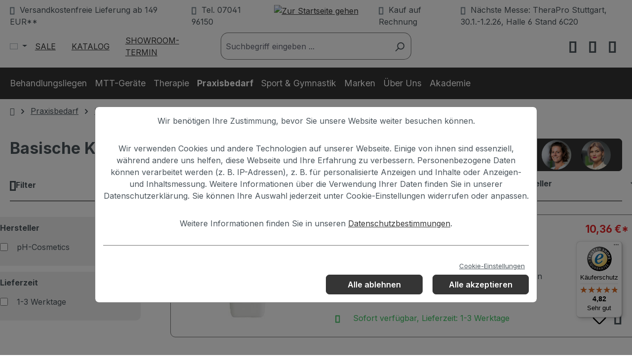

--- FILE ---
content_type: text/html; charset=UTF-8
request_url: https://www.svggermany.de/praxisbedarf/koerperpflege/basische-koerperpflege/
body_size: 34735
content:
<!DOCTYPE html>
<html lang="de-DE"
      itemscope="itemscope"
      itemtype="https://schema.org/WebPage">


    
                            
    <head>
          
                                                    
                                <meta charset="utf-8">
            
                            <meta name="viewport"
                      content="width=device-width, initial-scale=1, shrink-to-fit=no">
            
                            <meta name="author"
                      content="">
                <meta name="robots"
                      content="index,follow">
                <meta name="revisit-after"
                      content="15 days">
                <meta name="keywords"
                      content="">
                <meta name="description"
                      content=" kaufen bei SVG ✓ Shop für Physiotherapie, Reha und Training ✓ Kostenloser Versand ab 149,00€">
            
                        
                        <meta property="og:type" content="website"/>
        
                    <meta property="og:site_name" content="SVG Medizinsysteme GmbH &amp; Co. KG"/>
        
                    <meta property="og:url" content="https://www.svggermany.de/praxisbedarf/koerperpflege/basische-koerperpflege/"/>
        
                                    <meta property="og:title" content="Basische Körperpflege"/>
                    
                                    <meta property="og:description" content=" kaufen bei SVG ✓ Shop für Physiotherapie, Reha und Training ✓ Kostenloser Versand ab 149,00€"/>
                    
                                    <meta property="og:image" content="/bundles/svgtheme/assets/logo/svg-logo.png"/>
                    
                    <meta name="twitter:card" content="summary"/>
        
                    <meta name="twitter:site" content="SVG Medizinsysteme GmbH &amp; Co. KG"/>
        
                                    <meta property="twitter:title" content="Basische Körperpflege"/>
                    
                                    <meta property="twitter:description" content=" kaufen bei SVG ✓ Shop für Physiotherapie, Reha und Training ✓ Kostenloser Versand ab 149,00€"/>
                    
                                    <meta property="twitter:image" content="/bundles/svgtheme/assets/logo/svg-logo.png"/>
                        

                
                            <meta itemprop="copyrightHolder"
                      content="SVG Medizinsysteme GmbH &amp; Co. KG">
                <meta itemprop="copyrightYear"
                      content="">
                <meta itemprop="isFamilyFriendly"
                      content="false">
                <meta itemprop="image"
                      content="/bundles/svgtheme/assets/logo/svg-logo.png">
            
                                            <meta name="theme-color"
                      content="#fff">
                            
                                                <link rel="alternate" hreflang="de-at" href="https://www.svgaustria.at/praxisbedarf/koerperpflege/basische-koerperpflege/">
                                    


                
                    <script type="application/ld+json">
            [{"@context":"https:\/\/schema.org","@type":"BreadcrumbList","itemListElement":[{"@type":"ListItem","position":1,"name":"Home","item":"https:\/\/www.svggermany.de\/"},{"@type":"ListItem","position":2,"name":"Praxisbedarf","item":"https:\/\/www.svggermany.de\/praxisbedarf\/"},{"@type":"ListItem","position":3,"name":"K\u00f6rperpflege","item":"https:\/\/www.svggermany.de\/praxisbedarf\/koerperpflege\/"},{"@type":"ListItem","position":4,"name":"Basische K\u00f6rperpflege","item":"https:\/\/www.svggermany.de\/praxisbedarf\/koerperpflege\/basische-koerperpflege\/"}]},{"@context":"https:\/\/schema.org","@type":"LocalBusiness","name":"SVG Medizinsysteme GmbH & Co. KG","url":"https:\/\/www.svggermany.de","telephone":"+49704196150","address":{"@type":"PostalAddress","streetAddress":"Talweg 8","addressLocality":"M\u00fchlacker","postalCode":"75417","addressCountry":"DE"},"openingHoursSpecification":[{"@type":"OpeningHoursSpecification","dayOfWeek":["Monday","Tuesday","Wednesday","Thursday"],"opens":"08:00","closes":"16:00"},{"@type":"OpeningHoursSpecification","dayOfWeek":["Friday"],"opens":"08:00","closes":"13:00"}],"priceRange":"\u20ac\u20ac\u20ac"}]
        </script>
            

          <script>
      if (window.DooFinderScriptLoaded != true) {
        window.DooFinderScriptLoaded = true;

        let styleLink = document.createElement("link");
        styleLink.href = "https://www.svggermany.de/bundles/doofinder/css/doofinder.css?1768206115";
        styleLink.rel = "stylesheet";
        document.head.appendChild(styleLink);

        let script = document.createElement("script");
        script.src = "https://eu1-config.doofinder.com/2.x/75106e7d-633e-4584-9a15-391c62a28481.js";
        script.async = true;
        document.head.appendChild(script);

        let addToCartScript = document.createElement("script");
        addToCartScript.innerHTML = `
            class DoofinderAddToCartError extends Error {
    constructor(reason, status = "") {
      const message = "Error adding an item to the cart. Reason: " + reason + ". Status code: " + status;
      super(message);
      this.name = "DoofinderAddToCartError";
    }
  }

  document.addEventListener('doofinder.cart.add', async function(event) {
    const product = event.detail;
    const statusPromise = product.statusPromise;
    let isGroupLeader = product.grouping_id && product.grouping_id === product.item_id && product.group_leader;
    if(product.modifiable || isGroupLeader){
      //It's a configurable product, redirect to the product page to let the user configure the product
      statusPromise.reject(new DoofinderAddToCartError("It's a configurable product", 200));
      location.href = product.link;
      return;
    }

    const csrfTokenInput = document.querySelector('.product-info input[name="_csrf_token"]');

    let formData = new FormData();
    let productId = product.shopware_id;

    if (null !== csrfTokenInput && '' !== csrfTokenInput.value) {
      formData.append('_csrf_token', csrfTokenInput.value);
    }

    formData.append('redirectTo', 'frontend.cart.offcanvas');
    formData.append('lineItems[id][id]', productId);
    formData.append('lineItems[id][type]', 'product');
    formData.append('lineItems[id][referencedId]', productId);
    formData.append('lineItems[id][quantity]', 1);
    formData.append('lineItems[id][stackable]', 1);
    formData.append('lineItems[id][removable]', 1);

    let addItemUrl = '/checkout/line-item/add';

    instances = window.PluginManager.getPluginInstances("OffCanvasCart")
    if (instances.length > 0 && instances.some(i => typeof i.openOffCanvas === 'function')) {
      instances.forEach(i => typeof i.openOffCanvas === 'function' && i.openOffCanvas(addItemUrl, formData, () => {
        statusPromise.resolve("The item has been successfully added to the cart.");
      }))
    } else {
      let accessKey = 'SWSCQNPFVTJST2S4YLH5UJV0ZA';

      let headers = {
        'Accept': 'application/json',
        'Content-Type': 'application/json',
        'sw-access-key': accessKey,
      };
      let contextResult = await fetch("/store-api/context",
        {
          method: "GET",
          headers: headers
        }
      ).catch(error =>
        statusPromise.reject(new DoofinderAddToCartError("Couldn't fetch context", 200))
      );
      let context = await contextResult.json();
      let token = context.token;

      headers = {
        'sw-access-key': accessKey,
        'sw-context-token': token
      };
      let cartResult = await fetch(addItemUrl,
        {
          method: "POST",
          headers: headers,
          body: formData
        }
      ).catch(error =>
        statusPromise.reject(new DoofinderAddToCartError("Couldn't add line item to cart", 200))
      );
      let cart = await cartResult.json();
      statusPromise.resolve("The item has been successfully added to the cart.");
    }
  });


        `;
        document.head.appendChild(addToCartScript);

        let currency = 'EUR';
        (function(w, k) {w[k] = window[k] || function () { (window[k].q = window[k].q || []).push(arguments) }})(window, "doofinderApp");
        if (currency !== '') {
          doofinderApp("config", "currency", currency);
        }
      }
    </script>
  
                    <link rel="icon" href="https://www.svggermany.de/media/55/f9/d0/1658393384/favicon.ico?ts=1658393384">
        
                                <link rel="apple-touch-icon"
                  href="https://www.svggermany.de/media/55/f9/d0/1658393384/favicon.ico?ts=1658393384">
                    
        <link rel="canonical" href="https://www.svggermany.de/praxisbedarf/koerperpflege/basische-koerperpflege/" />
        



                
                <title itemprop="name">
                Basische Körperpflege            </title>
        

                                                                                <link rel="stylesheet"
                      href="https://www.svggermany.de/theme/56a10e6652b5ecc3a49e9c202d2e870a/css/all.css?1768485987">
                                    

    
            <link rel="stylesheet" href="https://www.svggermany.de/bundles/moorlfoundation/storefront/css/animate.css?1768206115">
    
    
            <style>
            :root {
                --moorl-advanced-search-width: 600px;
            }
        </style>
    
    
                    
    <script>
        window.features = JSON.parse('\u007B\u0022V6_5_0_0\u0022\u003Atrue,\u0022v6.5.0.0\u0022\u003Atrue,\u0022V6_6_0_0\u0022\u003Atrue,\u0022v6.6.0.0\u0022\u003Atrue,\u0022V6_7_0_0\u0022\u003Atrue,\u0022v6.7.0.0\u0022\u003Atrue,\u0022V6_8_0_0\u0022\u003Afalse,\u0022v6.8.0.0\u0022\u003Afalse,\u0022DISABLE_VUE_COMPAT\u0022\u003Atrue,\u0022disable.vue.compat\u0022\u003Atrue,\u0022ACCESSIBILITY_TWEAKS\u0022\u003Atrue,\u0022accessibility.tweaks\u0022\u003Atrue,\u0022TELEMETRY_METRICS\u0022\u003Afalse,\u0022telemetry.metrics\u0022\u003Afalse,\u0022FLOW_EXECUTION_AFTER_BUSINESS_PROCESS\u0022\u003Afalse,\u0022flow.execution.after.business.process\u0022\u003Afalse,\u0022PERFORMANCE_TWEAKS\u0022\u003Afalse,\u0022performance.tweaks\u0022\u003Afalse,\u0022CACHE_CONTEXT_HASH_RULES_OPTIMIZATION\u0022\u003Afalse,\u0022cache.context.hash.rules.optimization\u0022\u003Afalse,\u0022DEFERRED_CART_ERRORS\u0022\u003Afalse,\u0022deferred.cart.errors\u0022\u003Afalse,\u0022PRODUCT_ANALYTICS\u0022\u003Afalse,\u0022product.analytics\u0022\u003Afalse\u007D');
    </script>
        
                                                                  
                

          <script>
      if (window.DooFinderScriptLoaded != true) {
        window.DooFinderScriptLoaded = true;

        let styleLink = document.createElement("link");
        styleLink.href = "https://www.svggermany.de/bundles/doofinder/css/doofinder.css?1768206115";
        styleLink.rel = "stylesheet";
        document.head.appendChild(styleLink);

        let script = document.createElement("script");
        script.src = "https://eu1-config.doofinder.com/2.x/75106e7d-633e-4584-9a15-391c62a28481.js";
        script.async = true;
        document.head.appendChild(script);

        let addToCartScript = document.createElement("script");
        addToCartScript.innerHTML = `
            class DoofinderAddToCartError extends Error {
    constructor(reason, status = "") {
      const message = "Error adding an item to the cart. Reason: " + reason + ". Status code: " + status;
      super(message);
      this.name = "DoofinderAddToCartError";
    }
  }

  document.addEventListener('doofinder.cart.add', async function(event) {
    const product = event.detail;
    const statusPromise = product.statusPromise;
    let isGroupLeader = product.grouping_id && product.grouping_id === product.item_id && product.group_leader;
    if(product.modifiable || isGroupLeader){
      //It's a configurable product, redirect to the product page to let the user configure the product
      statusPromise.reject(new DoofinderAddToCartError("It's a configurable product", 200));
      location.href = product.link;
      return;
    }

    const csrfTokenInput = document.querySelector('.product-info input[name="_csrf_token"]');

    let formData = new FormData();
    let productId = product.shopware_id;

    if (null !== csrfTokenInput && '' !== csrfTokenInput.value) {
      formData.append('_csrf_token', csrfTokenInput.value);
    }

    formData.append('redirectTo', 'frontend.cart.offcanvas');
    formData.append('lineItems[id][id]', productId);
    formData.append('lineItems[id][type]', 'product');
    formData.append('lineItems[id][referencedId]', productId);
    formData.append('lineItems[id][quantity]', 1);
    formData.append('lineItems[id][stackable]', 1);
    formData.append('lineItems[id][removable]', 1);

    let addItemUrl = '/checkout/line-item/add';

    instances = window.PluginManager.getPluginInstances("OffCanvasCart")
    if (instances.length > 0 && instances.some(i => typeof i.openOffCanvas === 'function')) {
      instances.forEach(i => typeof i.openOffCanvas === 'function' && i.openOffCanvas(addItemUrl, formData, () => {
        statusPromise.resolve("The item has been successfully added to the cart.");
      }))
    } else {
      let accessKey = 'SWSCQNPFVTJST2S4YLH5UJV0ZA';

      let headers = {
        'Accept': 'application/json',
        'Content-Type': 'application/json',
        'sw-access-key': accessKey,
      };
      let contextResult = await fetch("/store-api/context",
        {
          method: "GET",
          headers: headers
        }
      ).catch(error =>
        statusPromise.reject(new DoofinderAddToCartError("Couldn't fetch context", 200))
      );
      let context = await contextResult.json();
      let token = context.token;

      headers = {
        'sw-access-key': accessKey,
        'sw-context-token': token
      };
      let cartResult = await fetch(addItemUrl,
        {
          method: "POST",
          headers: headers,
          body: formData
        }
      ).catch(error =>
        statusPromise.reject(new DoofinderAddToCartError("Couldn't add line item to cart", 200))
      );
      let cart = await cartResult.json();
      statusPromise.resolve("The item has been successfully added to the cart.");
    }
  });


        `;
        document.head.appendChild(addToCartScript);

        let currency = 'EUR';
        (function(w, k) {w[k] = window[k] || function () { (window[k].q = window[k].q || []).push(arguments) }})(window, "doofinderApp");
        if (currency !== '') {
          doofinderApp("config", "currency", currency);
        }
      }
    </script>
          

    
    


    

                

                                                                                                                                                                                                
    <!-- added by Trusted Shops app: Start -->
    <script src="https://integrations.etrusted.com/applications/widget.js/v2" async defer></script>
    <!-- End -->
                        
    <script src='https://ta1b48458.emailsys1c.net/form/148/4085/51bcc1d5f7/popup.js?_g=1623840990' async></script>

                            
            
                
                                    <script>
                    window.useDefaultCookieConsent = true;
                </script>
                    
                                            <script>
                window.activeNavigationId = '7a718260eb6041ca84ecb81ec31e8c83';
                window.activeRoute = 'frontend.navigation.page';
                window.activeRouteParameters = '\u007B\u0022_httpCache\u0022\u003Atrue,\u0022navigationId\u0022\u003A\u00227a718260eb6041ca84ecb81ec31e8c83\u0022\u007D';
                window.router = {
                    'frontend.cart.offcanvas': '/checkout/offcanvas',
                    'frontend.cookie.offcanvas': '/cookie/offcanvas',
                    'frontend.cookie.groups': '/cookie/groups',
                    'frontend.checkout.finish.page': '/checkout/finish',
                    'frontend.checkout.info': '/widgets/checkout/info',
                    'frontend.menu.offcanvas': '/widgets/menu/offcanvas',
                    'frontend.cms.page': '/widgets/cms',
                    'frontend.cms.navigation.page': '/widgets/cms/navigation',
                    'frontend.country.country-data': '/country/country-state-data',
                    'frontend.app-system.generate-token': '/app-system/Placeholder/generate-token',
                    'frontend.gateway.context': '/gateway/context',
                    'frontend.cookie.consent.offcanvas': '/cookie/consent-offcanvas',
                    'frontend.account.login.page': '/account/login',
                    };
                window.salesChannelId = 'da627ba3b95945af90f74f3794b22b2f';
            </script>
        
    
                                <script>
                
                window.breakpoints = JSON.parse('\u007B\u0022xs\u0022\u003A0,\u0022sm\u0022\u003A576,\u0022md\u0022\u003A768,\u0022lg\u0022\u003A992,\u0022xl\u0022\u003A1200,\u0022xxl\u0022\u003A1400\u007D');
            </script>
        
                                    <script>
                    window.customerLoggedInState = 0;

                    window.wishlistEnabled = 1;
                </script>
                    
                        
                        
    <script>
        window.validationMessages = JSON.parse('\u007B\u0022required\u0022\u003A\u0022Die\u0020Eingabe\u0020darf\u0020nicht\u0020leer\u0020sein.\u0022,\u0022email\u0022\u003A\u0022Ung\\u00fcltige\u0020E\u002DMail\u002DAdresse.\u0020Die\u0020E\u002DMail\u0020ben\\u00f6tigt\u0020das\u0020Format\u0020\\\u0022nutzer\u0040beispiel.de\\\u0022.\u0022,\u0022confirmation\u0022\u003A\u0022Ihre\u0020Eingaben\u0020sind\u0020nicht\u0020identisch.\u0022,\u0022minLength\u0022\u003A\u0022Die\u0020Eingabe\u0020ist\u0020zu\u0020kurz.\u0022,\u0022grecaptcha\u0022\u003A\u0022Bitte\u0020akzeptieren\u0020Sie\u0020die\u0020technisch\u0020erforderlichen\u0020Cookies,\u0020um\u0020die\u0020reCAPTCHA\u002D\\u00dcberpr\\u00fcfung\u0020zu\u0020erm\\u00f6glichen.\u0022\u007D');
    </script>
        
                                                            <script>
                        window.themeJsPublicPath = 'https://www.svggermany.de/theme/56a10e6652b5ecc3a49e9c202d2e870a/js/';
                    </script>
                                            <script type="text/javascript" src="https://www.svggermany.de/theme/56a10e6652b5ecc3a49e9c202d2e870a/js/storefront/storefront.js?1768485987" defer></script>
                                            <script type="text/javascript" src="https://www.svggermany.de/theme/56a10e6652b5ecc3a49e9c202d2e870a/js/swag-pay-pal/swag-pay-pal.js?1768485987" defer></script>
                                            <script type="text/javascript" src="https://www.svggermany.de/theme/56a10e6652b5ecc3a49e9c202d2e870a/js/svg-plugin/svg-plugin.js?1768485987" defer></script>
                                            <script type="text/javascript" src="https://www.svggermany.de/theme/56a10e6652b5ecc3a49e9c202d2e870a/js/mart1-mw-faq/mart1-mw-faq.js?1768485987" defer></script>
                                            <script type="text/javascript" src="https://www.svggermany.de/theme/56a10e6652b5ecc3a49e9c202d2e870a/js/php-schmied-last-seen-products/php-schmied-last-seen-products.js?1768485987" defer></script>
                                            <script type="text/javascript" src="https://www.svggermany.de/theme/56a10e6652b5ecc3a49e9c202d2e870a/js/lenz-platform-clp/lenz-platform-clp.js?1768485987" defer></script>
                                            <script type="text/javascript" src="https://www.svggermany.de/theme/56a10e6652b5ecc3a49e9c202d2e870a/js/mill-product-downloads-tab/mill-product-downloads-tab.js?1768485987" defer></script>
                                            <script type="text/javascript" src="https://www.svggermany.de/theme/56a10e6652b5ecc3a49e9c202d2e870a/js/scha1-video-image-slider/scha1-video-image-slider.js?1768485987" defer></script>
                                            <script type="text/javascript" src="https://www.svggermany.de/theme/56a10e6652b5ecc3a49e9c202d2e870a/js/moorl-foundation/moorl-foundation.js?1768485987" defer></script>
                                            <script type="text/javascript" src="https://www.svggermany.de/theme/56a10e6652b5ecc3a49e9c202d2e870a/js/rm-google-maps-cms-element/rm-google-maps-cms-element.js?1768485987" defer></script>
                                            <script type="text/javascript" src="https://www.svggermany.de/theme/56a10e6652b5ecc3a49e9c202d2e870a/js/cbax-modul-analytics/cbax-modul-analytics.js?1768485987" defer></script>
                                            <script type="text/javascript" src="https://www.svggermany.de/theme/56a10e6652b5ecc3a49e9c202d2e870a/js/loyxx-cookie-popup-with-footer-integration/loyxx-cookie-popup-with-footer-integration.js?1768485987" defer></script>
                                            <script type="text/javascript" src="https://www.svggermany.de/theme/56a10e6652b5ecc3a49e9c202d2e870a/js/billie-payment-s-w6/billie-payment-s-w6.js?1768485987" defer></script>
                                            <script type="text/javascript" src="https://www.svggermany.de/theme/56a10e6652b5ecc3a49e9c202d2e870a/js/klarna-payment/klarna-payment.js?1768485987" defer></script>
                                            <script type="text/javascript" src="https://www.svggermany.de/theme/56a10e6652b5ecc3a49e9c202d2e870a/js/svg-configurator/svg-configurator.js?1768485987" defer></script>
                                            <script type="text/javascript" src="https://www.svggermany.de/theme/56a10e6652b5ecc3a49e9c202d2e870a/js/acris-separate-street-c-s/acris-separate-street-c-s.js?1768485987" defer></script>
                                            <script type="text/javascript" src="https://www.svggermany.de/theme/56a10e6652b5ecc3a49e9c202d2e870a/js/swkweb-product-set/swkweb-product-set.js?1768485987" defer></script>
                                            <script type="text/javascript" src="https://www.svggermany.de/theme/56a10e6652b5ecc3a49e9c202d2e870a/js/klavi-overd/klavi-overd.js?1768485987" defer></script>
                                            <script type="text/javascript" src="https://www.svggermany.de/theme/56a10e6652b5ecc3a49e9c202d2e870a/js/mediameets-fb-pixel/mediameets-fb-pixel.js?1768485987" defer></script>
                                            <script type="text/javascript" src="https://www.svggermany.de/theme/56a10e6652b5ecc3a49e9c202d2e870a/js/doo-finder/doo-finder.js?1768485987" defer></script>
                                            <script type="text/javascript" src="https://www.svggermany.de/theme/56a10e6652b5ecc3a49e9c202d2e870a/js/svg-theme/svg-theme.js?1768485987" defer></script>
                                                        

    
        </head>

        <body class="is-ctl-navigation is-act-index is-active-route-frontend-navigation-page">

            
                
    
    
            <div id="page-top" class="skip-to-content bg-primary-subtle text-primary-emphasis overflow-hidden" tabindex="-1">
            <div class="container skip-to-content-container d-flex justify-content-center visually-hidden-focusable">
                                                                                        <a href="#content-main" class="skip-to-content-link d-inline-flex text-decoration-underline m-1 p-2 fw-bold gap-2">
                                Zum Hauptinhalt springen
                            </a>
                                            
                                                                        <a href="#header-main-search-input" class="skip-to-content-link d-inline-flex text-decoration-underline m-1 p-2 fw-bold gap-2 d-none d-sm-block">
                                Zur Suche springen
                            </a>
                                            
                                                                        <a href="#main-navigation-menu" class="skip-to-content-link d-inline-flex text-decoration-underline m-1 p-2 fw-bold gap-2 d-none d-lg-block">
                                Zur Hauptnavigation springen
                            </a>
                                                                        </div>
        </div>
        
                            <noscript class="noscript-main">
                
    <div role="alert"
         aria-live="polite"
         class="alert alert-info d-flex align-items-center">

                                                                        
                                                                                                                                                                    <span class="icon icon-info" aria-hidden="true">
                                        <svg xmlns="http://www.w3.org/2000/svg" xmlns:xlink="http://www.w3.org/1999/xlink" width="24" height="24" viewBox="0 0 24 24"><defs><path d="M12 7c.5523 0 1 .4477 1 1s-.4477 1-1 1-1-.4477-1-1 .4477-1 1-1zm1 9c0 .5523-.4477 1-1 1s-1-.4477-1-1v-5c0-.5523.4477-1 1-1s1 .4477 1 1v5zm11-4c0 6.6274-5.3726 12-12 12S0 18.6274 0 12 5.3726 0 12 0s12 5.3726 12 12zM12 2C6.4772 2 2 6.4772 2 12s4.4772 10 10 10 10-4.4772 10-10S17.5228 2 12 2z" id="icons-default-info" /></defs><use xlink:href="#icons-default-info" fill="#758CA3" fill-rule="evenodd" /></svg>
                    </span>
    
                                                        
                                    
                    <div class="alert-content-container">
                                                    
                                                            Um unseren Shop in vollem Umfang nutzen zu können, empfehlen wir Ihnen Javascript in Ihrem Browser zu aktivieren.
                                    
                                                                </div>
            </div>
            </noscript>
        
                                
    
        <header class="header-main">
                            <div class="container">
                        <div class="row header-row">
        <div class="col">
            <div class="row info-row">
                <div class="col-3 col-md-5 d-flex justify-content-start">
                    <div class="d-none d-md-block d-xl-flex usp-row">
                        <div class="usp-col usp-col-1">
                            <i class="fas fa-truck stroke-transparent font-light"></i>&nbsp;
                            Versandkostenfreie Lieferung ab 149 EUR**
                        </div>

                        <div class=" usp-col usp-col-2">
                            <i class="fas fa-phone stroke-transparent font-light"></i>&nbsp;
                            Tel. 07041 96150
                        </div>
                    </div>
                                            <div class="d-md-none">
                            
    
                                                                                                        
        <div class="languages-menu dropdown subshop-dropdown">
            <button class="btn dropdown-toggle top-bar-nav-btn"
                    type="button"
                    id="languagesDropdown-DE"
            data-bs-toggle="dropdown"
            aria-haspopup="true"
            aria-expanded="false">
            <div class="top-bar-list-icon language-flag country-de"></div>
            </button>
            <div class="top-bar-list dropdown-menu dropdown-menu-left"
                 aria-labelledby="languagesDropdown-DE">
                                    <div class="top-bar-list-item dropdown-item" title="CH">
                        <a href="https://www.physioshop24.ch">
                            <span
                                class="top-bar-list-icon language-flag country-ch"></span>
                        </a>
                    </div>
                                    <div class="top-bar-list-item dropdown-item" title="DE">
                        <a href="https://www.svggermany.de">
                            <span
                                class="top-bar-list-icon language-flag country-de"></span>
                        </a>
                    </div>
                                    <div class="top-bar-list-item dropdown-item" title="AT">
                        <a href="https://www.svgaustria.at">
                            <span
                                class="top-bar-list-icon language-flag country-at"></span>
                        </a>
                    </div>
                            </div>
        </div>

                            </div>
                                    </div>
                <div class="col-6 col-md-2 d-flex justify-content-center">
                        <div class="header-logo-main text-center">
                      <a class="header-logo-main-link"
               href="/"
               title="Zur Startseite gehen">
                                    <picture class="header-logo-picture d-block m-auto">
                                                                            
                                                                            
                                                                                    <img src="/bundles/svgtheme/assets/logo/svg-logo.png"
                                     alt="Zur Startseite gehen"
                                     class="img-fluid header-logo-main-img">
                                                                        </picture>
                            </a>
        

          <script>
      if (window.DooFinderScriptLoaded != true) {
        window.DooFinderScriptLoaded = true;

        let styleLink = document.createElement("link");
        styleLink.href = "https://www.svggermany.de/bundles/doofinder/css/doofinder.css?1768206115";
        styleLink.rel = "stylesheet";
        document.head.appendChild(styleLink);

        let script = document.createElement("script");
        script.src = "https://eu1-config.doofinder.com/2.x/75106e7d-633e-4584-9a15-391c62a28481.js";
        script.async = true;
        document.head.appendChild(script);

        let addToCartScript = document.createElement("script");
        addToCartScript.innerHTML = `
            class DoofinderAddToCartError extends Error {
    constructor(reason, status = "") {
      const message = "Error adding an item to the cart. Reason: " + reason + ". Status code: " + status;
      super(message);
      this.name = "DoofinderAddToCartError";
    }
  }

  document.addEventListener('doofinder.cart.add', async function(event) {
    const product = event.detail;
    const statusPromise = product.statusPromise;
    let isGroupLeader = product.grouping_id && product.grouping_id === product.item_id && product.group_leader;
    if(product.modifiable || isGroupLeader){
      //It's a configurable product, redirect to the product page to let the user configure the product
      statusPromise.reject(new DoofinderAddToCartError("It's a configurable product", 200));
      location.href = product.link;
      return;
    }

    const csrfTokenInput = document.querySelector('.product-info input[name="_csrf_token"]');

    let formData = new FormData();
    let productId = product.shopware_id;

    if (null !== csrfTokenInput && '' !== csrfTokenInput.value) {
      formData.append('_csrf_token', csrfTokenInput.value);
    }

    formData.append('redirectTo', 'frontend.cart.offcanvas');
    formData.append('lineItems[id][id]', productId);
    formData.append('lineItems[id][type]', 'product');
    formData.append('lineItems[id][referencedId]', productId);
    formData.append('lineItems[id][quantity]', 1);
    formData.append('lineItems[id][stackable]', 1);
    formData.append('lineItems[id][removable]', 1);

    let addItemUrl = '/checkout/line-item/add';

    instances = window.PluginManager.getPluginInstances("OffCanvasCart")
    if (instances.length > 0 && instances.some(i => typeof i.openOffCanvas === 'function')) {
      instances.forEach(i => typeof i.openOffCanvas === 'function' && i.openOffCanvas(addItemUrl, formData, () => {
        statusPromise.resolve("The item has been successfully added to the cart.");
      }))
    } else {
      let accessKey = 'SWSCQNPFVTJST2S4YLH5UJV0ZA';

      let headers = {
        'Accept': 'application/json',
        'Content-Type': 'application/json',
        'sw-access-key': accessKey,
      };
      let contextResult = await fetch("/store-api/context",
        {
          method: "GET",
          headers: headers
        }
      ).catch(error =>
        statusPromise.reject(new DoofinderAddToCartError("Couldn't fetch context", 200))
      );
      let context = await contextResult.json();
      let token = context.token;

      headers = {
        'sw-access-key': accessKey,
        'sw-context-token': token
      };
      let cartResult = await fetch(addItemUrl,
        {
          method: "POST",
          headers: headers,
          body: formData
        }
      ).catch(error =>
        statusPromise.reject(new DoofinderAddToCartError("Couldn't add line item to cart", 200))
      );
      let cart = await cartResult.json();
      statusPromise.resolve("The item has been successfully added to the cart.");
    }
  });


        `;
        document.head.appendChild(addToCartScript);

        let currency = 'EUR';
        (function(w, k) {w[k] = window[k] || function () { (window[k].q = window[k].q || []).push(arguments) }})(window, "doofinderApp");
        if (currency !== '') {
          doofinderApp("config", "currency", currency);
        }
      }
    </script>
      </div>
                </div>
                <div class="col-3 col-md-5 d-flex justify-content-end">
                    <div class="d-none d-md-block d-xl-flex usp-row">
                        <div class="usp-col usp-col-3 text-right">
                            <i class="fas fa-award stroke-transparent font-light"></i>&nbsp;
                            Kauf auf Rechnung
                        </div>
                        <div class="usp-col usp-col-4 text-right">
                            <i class="fas fa-map-marker-alt stroke-transparent font-light"></i>&nbsp;
                            Nächste Messe: TheraPro Stuttgart, 30.1.-1.2.26, Halle 6 Stand 6C20
                        </div>

                    </div>
                    <div class="d-md-none usp-row">
                        <div class="usp-col usp-col-4">
                            <i class="fas fa-phone stroke-transparent font-light"></i>&nbsp;
                            Tel. 07041 96150
                        </div>
                    </div>
                </div>
            </div>

            <div class="row action-row">
                <div class="col-3 col-md-2 col-lg-4 order-1 order-md-1  d-flex align-items-center">

                                            <div class="menu-button d-lg-none">
                                                            <button class="btn nav-main-toggle-btn header-actions-btn"
                                        type="button"
                                        data-off-canvas-menu="true"
                                        aria-label="Menü">
                                                                                                                                                                                            <span class="icon icon-stack" aria-hidden="true">
                                        <svg xmlns="http://www.w3.org/2000/svg" xmlns:xlink="http://www.w3.org/1999/xlink" width="24" height="24" viewBox="0 0 24 24"><defs><path d="M3 13c-.5523 0-1-.4477-1-1s.4477-1 1-1h18c.5523 0 1 .4477 1 1s-.4477 1-1 1H3zm0-7c-.5523 0-1-.4477-1-1s.4477-1 1-1h18c.5523 0 1 .4477 1 1s-.4477 1-1 1H3zm0 14c-.5523 0-1-.4477-1-1s.4477-1 1-1h18c.5523 0 1 .4477 1 1s-.4477 1-1 1H3z" id="icons-default-stack" /></defs><use xlink:href="#icons-default-stack" fill="#758CA3" fill-rule="evenodd" /></svg>
                    </span>
    
                                                                        </button>
                                                    </div>
                    
                                            <div class="d-none d-md-flex align-items-center">
                            
    
                                                                                                        
        <div class="languages-menu dropdown subshop-dropdown">
            <button class="btn dropdown-toggle top-bar-nav-btn"
                    type="button"
                    id="languagesDropdown-DE"
            data-bs-toggle="dropdown"
            aria-haspopup="true"
            aria-expanded="false">
            <div class="top-bar-list-icon language-flag country-de"></div>
            </button>
            <div class="top-bar-list dropdown-menu dropdown-menu-left"
                 aria-labelledby="languagesDropdown-DE">
                                    <div class="top-bar-list-item dropdown-item" title="CH">
                        <a href="https://www.physioshop24.ch">
                            <span
                                class="top-bar-list-icon language-flag country-ch"></span>
                        </a>
                    </div>
                                    <div class="top-bar-list-item dropdown-item" title="DE">
                        <a href="https://www.svggermany.de">
                            <span
                                class="top-bar-list-icon language-flag country-de"></span>
                        </a>
                    </div>
                                    <div class="top-bar-list-item dropdown-item" title="AT">
                        <a href="https://www.svgaustria.at">
                            <span
                                class="top-bar-list-icon language-flag country-at"></span>
                        </a>
                    </div>
                            </div>
        </div>

                            </div>
                    
                    <div class="d-none d-lg-flex align-items-center">
                                                    <a href="/praxisbedarf/sale/"
                               alt="SALE"
                               class="header-link">
                                SALE
                            </a>
                        
                                                    <a href="/service/katalog/"
                               alt="KATALOG"
                               class="header-link">
                                KATALOG
                            </a>
                        
                                                    <a href="/showroom"
                               alt="SHOWROOM-TERMIN"
                               class="header-link">
                                SHOWROOM-TERMIN
                            </a>
                                            </div>


                </div>
                <div class="col-12 col-md-6 col-lg-4 order-3 order-md-2 header-search-col">
                    
      <div class="collapse"
         id="searchCollapse">
        <div class="header-search my-2 m-sm-auto">
                            <form action="/search"
                      method="get"
                      data-search-widget="true"
                      data-search-widget-options="{&quot;searchWidgetMinChars&quot;:2}"
                      data-url="/suggest?search="
                      class="header-search-form js-search-form">
                                            <div class="input-group">
                                                            <input
                                    type="search"
                                    id="header-main-search-input"
                                    name="search"
                                    class="form-control header-search-input"
                                    autocomplete="off"
                                    autocapitalize="off"
                                    placeholder="Suchbegriff eingeben ..."
                                    aria-label="Suchbegriff eingeben ..."
                                    role="combobox"
                                    aria-autocomplete="list"
                                    aria-controls="search-suggest-listbox"
                                    aria-expanded="false"
                                    aria-describedby="search-suggest-result-info"
                                    value="">
                            
                                                            <button type="submit"
                                        class="btn header-search-btn"
                                        aria-label="Suchen">
                                    <span class="header-search-icon">
                                                                                                                                                        <span class="icon icon-search" aria-hidden="true">
                                        <svg xmlns="http://www.w3.org/2000/svg" xmlns:xlink="http://www.w3.org/1999/xlink" width="24" height="24" viewBox="0 0 24 24"><defs><path d="M10.0944 16.3199 4.707 21.707c-.3905.3905-1.0237.3905-1.4142 0-.3905-.3905-.3905-1.0237 0-1.4142L8.68 14.9056C7.6271 13.551 7 11.8487 7 10c0-4.4183 3.5817-8 8-8s8 3.5817 8 8-3.5817 8-8 8c-1.8487 0-3.551-.627-4.9056-1.6801zM15 16c3.3137 0 6-2.6863 6-6s-2.6863-6-6-6-6 2.6863-6 6 2.6863 6 6 6z" id="icons-default-search" /></defs><use xlink:href="#icons-default-search" fill="#758CA3" fill-rule="evenodd" /></svg>
                    </span>
    
                                        </span>
                                </button>
                            
                                                            <button class="btn header-close-btn js-search-close-btn d-none"
                                        type="button"
                                        aria-label="Die Dropdown-Suche schließen">
                                    <span class="header-close-icon">
                                                                                                                                                        <span class="icon icon-x" aria-hidden="true">
                                        <svg xmlns="http://www.w3.org/2000/svg" xmlns:xlink="http://www.w3.org/1999/xlink" width="24" height="24" viewBox="0 0 24 24"><defs><path d="m10.5858 12-7.293-7.2929c-.3904-.3905-.3904-1.0237 0-1.4142.3906-.3905 1.0238-.3905 1.4143 0L12 10.5858l7.2929-7.293c.3905-.3904 1.0237-.3904 1.4142 0 .3905.3906.3905 1.0238 0 1.4143L13.4142 12l7.293 7.2929c.3904.3905.3904 1.0237 0 1.4142-.3906.3905-1.0238.3905-1.4143 0L12 13.4142l-7.2929 7.293c-.3905.3904-1.0237.3904-1.4142 0-.3905-.3906-.3905-1.0238 0-1.4143L10.5858 12z" id="icons-default-x" /></defs><use xlink:href="#icons-default-x" fill="#758CA3" fill-rule="evenodd" /></svg>
                    </span>
    
                                        </span>
                                </button>
                                                    </div>
                                    </form>
                    </div>
    </div>


          <script>
      if (window.DooFinderScriptLoaded != true) {
        window.DooFinderScriptLoaded = true;

        let styleLink = document.createElement("link");
        styleLink.href = "https://www.svggermany.de/bundles/doofinder/css/doofinder.css?1768206115";
        styleLink.rel = "stylesheet";
        document.head.appendChild(styleLink);

        let script = document.createElement("script");
        script.src = "https://eu1-config.doofinder.com/2.x/75106e7d-633e-4584-9a15-391c62a28481.js";
        script.async = true;
        document.head.appendChild(script);

        let addToCartScript = document.createElement("script");
        addToCartScript.innerHTML = `
            class DoofinderAddToCartError extends Error {
    constructor(reason, status = "") {
      const message = "Error adding an item to the cart. Reason: " + reason + ". Status code: " + status;
      super(message);
      this.name = "DoofinderAddToCartError";
    }
  }

  document.addEventListener('doofinder.cart.add', async function(event) {
    const product = event.detail;
    const statusPromise = product.statusPromise;
    let isGroupLeader = product.grouping_id && product.grouping_id === product.item_id && product.group_leader;
    if(product.modifiable || isGroupLeader){
      //It's a configurable product, redirect to the product page to let the user configure the product
      statusPromise.reject(new DoofinderAddToCartError("It's a configurable product", 200));
      location.href = product.link;
      return;
    }

    const csrfTokenInput = document.querySelector('.product-info input[name="_csrf_token"]');

    let formData = new FormData();
    let productId = product.shopware_id;

    if (null !== csrfTokenInput && '' !== csrfTokenInput.value) {
      formData.append('_csrf_token', csrfTokenInput.value);
    }

    formData.append('redirectTo', 'frontend.cart.offcanvas');
    formData.append('lineItems[id][id]', productId);
    formData.append('lineItems[id][type]', 'product');
    formData.append('lineItems[id][referencedId]', productId);
    formData.append('lineItems[id][quantity]', 1);
    formData.append('lineItems[id][stackable]', 1);
    formData.append('lineItems[id][removable]', 1);

    let addItemUrl = '/checkout/line-item/add';

    instances = window.PluginManager.getPluginInstances("OffCanvasCart")
    if (instances.length > 0 && instances.some(i => typeof i.openOffCanvas === 'function')) {
      instances.forEach(i => typeof i.openOffCanvas === 'function' && i.openOffCanvas(addItemUrl, formData, () => {
        statusPromise.resolve("The item has been successfully added to the cart.");
      }))
    } else {
      let accessKey = 'SWSCQNPFVTJST2S4YLH5UJV0ZA';

      let headers = {
        'Accept': 'application/json',
        'Content-Type': 'application/json',
        'sw-access-key': accessKey,
      };
      let contextResult = await fetch("/store-api/context",
        {
          method: "GET",
          headers: headers
        }
      ).catch(error =>
        statusPromise.reject(new DoofinderAddToCartError("Couldn't fetch context", 200))
      );
      let context = await contextResult.json();
      let token = context.token;

      headers = {
        'sw-access-key': accessKey,
        'sw-context-token': token
      };
      let cartResult = await fetch(addItemUrl,
        {
          method: "POST",
          headers: headers,
          body: formData
        }
      ).catch(error =>
        statusPromise.reject(new DoofinderAddToCartError("Couldn't add line item to cart", 200))
      );
      let cart = await cartResult.json();
      statusPromise.resolve("The item has been successfully added to the cart.");
    }
  });


        `;
        document.head.appendChild(addToCartScript);

        let currency = 'EUR';
        (function(w, k) {w[k] = window[k] || function () { (window[k].q = window[k].q || []).push(arguments) }})(window, "doofinderApp");
        if (currency !== '') {
          doofinderApp("config", "currency", currency);
        }
      }
    </script>
                  </div>
                <div class="col-9 col-md-4 d-flex justify-content-end order-2 order-md-3 header-actions-col">

                    <div class="row g-0">


                                                    <div class="col-auto d-md-none d-flex align-items-center">
                                <div class="search-toggle">
                                    <button
                                        class="btn header-actions-btn search-toggle-btn js-search-toggle-btn collapsed"
                                        type="button"
                                        data-bs-toggle="collapse"
                                        data-bs-target="#searchCollapse"
                                    aria-expanded="false"
                                    aria-controls="searchCollapse"
                                    aria-label="Suchen">
                                    <i class="fas fa-search stroke-transparent font"></i>
                                    </button>
                                </div>
                            </div>
                        
                                                                                    <div class="col-auto d-flex align-items-center">
                                    <div class="header-wishlist">
                                        <a class="btn header-wishlist-btn header-actions-btn"
                                           href="/wishlist"
                                           title="Merkzettel"
                                           aria-label="Merkzettel">
                                                
            <span class="header-wishlist-icon">
            <i class="fas fa-heart stroke-transparent font"></i>
        </span>
    
    
    
    <span class="badge -primary header-wishlist-badge"
          id="wishlist-basket"
          data-wishlist-storage="true"
          data-wishlist-storage-options="{&quot;listPath&quot;:&quot;\/wishlist\/list&quot;,&quot;mergePath&quot;:&quot;\/wishlist\/merge&quot;,&quot;pageletPath&quot;:&quot;\/wishlist\/merge\/pagelet&quot;}"
          data-wishlist-widget="true"
          data-wishlist-widget-options="{&quot;showCounter&quot;:true}"
    ></span>
                                        </a>
                                    </div>
                                </div>
                                                    
                                                    <div class="col-auto d-flex align-items-center">
                                <div class="account-menu">
                                        <div class="dropdown">
                    <button class="btn account-menu-btn header-actions-btn"
                    type="button"
                    id="accountWidget"
                    data-offcanvas-account-menu="true"
            data-bs-toggle="dropdown"
            aria-haspopup="true"
            aria-expanded="false"
            aria-label="Ihr Konto"
            title="Ihr Konto">
            <i class="fas fa-user stroke-transparent font"></i>
            </button>
        
                    <div class="dropdown-menu dropdown-menu-end account-menu-dropdown js-account-menu-dropdown"
                 aria-labelledby="accountWidget">
                

        
            <div class="offcanvas-header">
                            <button class="btn btn-secondary offcanvas-close js-offcanvas-close">
                                                                                                                                                            <span class="icon icon-x icon-sm" aria-hidden="true">
                                        <svg xmlns="http://www.w3.org/2000/svg" xmlns:xlink="http://www.w3.org/1999/xlink" width="24" height="24" viewBox="0 0 24 24"><use xlink:href="#icons-default-x" fill="#758CA3" fill-rule="evenodd" /></svg>
                    </span>
    
                        
                                            Menü schließen
                                    </button>
                    </div>
    
            <div class="offcanvas-body">
                <div class="account-menu">
                                    <div class="dropdown-header account-menu-header">
                    Ihr Konto
                </div>
                    
                                    <div class="account-menu-login">
                                            <a href="/account/login"
                           title="Anmelden"
                           class="btn btn-primary account-menu-login-button">
                            Anmelden
                        </a>
                    
                                            <div class="account-menu-register">
                            oder
                            <a href="/account/login"
                               title="Registrieren">
                                registrieren
                            </a>
                        </div>
                                    </div>
                    
                    <div class="account-menu-links">
                        <div class="header-account-menu">
        <div class="card account-menu-inner">
                                        
                                                <nav class="list-group list-group-flush account-aside-list-group">
                                                                                    <a href="/account"
                                   title="Übersicht"
                                   class="list-group-item list-group-item-action account-aside-item"
                                   >
                                    Übersicht
                                </a>
                            
                                                            <a href="/account/profile"
                                   title="Persönliches Profil"
                                   class="list-group-item list-group-item-action account-aside-item"
                                   >
                                    Persönliches Profil
                                </a>
                            
                                                                                                                            <a href="/account/address"
                                   title="Adressen"
                                   class="list-group-item list-group-item-action account-aside-item"
                                   >
                                    Adressen
                                </a>
                            
                                                            <a href="/account/order"
                                   title="Bestellungen"
                                   class="list-group-item list-group-item-action account-aside-item"
                                   >
                                    Bestellungen
                                </a>
                                                                        </nav>
                            
                                                </div>
    </div>


    <div class="account-aside-info-container">
        <b>Artikel bewerten und 100 Euro-Gutschein gewinnen!</b><br><br>
        Wir verlosen jeden Monat unter allen Autoren einer Artikelbewertung einen 100 Euro Gutschein. Gib ganz einfach deine Bewertung ab und sicher dir deine Chance auf einen Gewinn<br>
        <div class="flex text-center"><a href="/account/order" class="btn btn-light">Produkte bewerten</a></div>
    </div>
            </div>
            </div>
        </div>
                </div>
            </div>
                                </div>
                            </div>
                        
                                                    <div class="col-auto d-flex align-items-center">
                                <div class="header-cart"
                                     data-off-canvas-cart="true">
                                    <a class="btn header-cart-btn header-actions-btn"
                                       href="/checkout/cart"
                                       data-cart-widget="true"
                                       title="Warenkorb"
                                       aria-label="Warenkorb">
                                            <span class="header-cart-icon">
        <i class="fas fa-shopping-cart stroke-transparent font"></i>
    </span>
                                        </a>
                                </div>
                            </div>
                                            </div>

                </div>
            </div>
        </div>
    </div>
                </div>
                    </header>
    
            <div class="nav-main">
                                <div class="container">
        
                    <nav class="navbar navbar-expand-lg main-navigation-menu"
                 id="main-navigation-menu"
                 itemscope="itemscope"
                 itemtype="https://schema.org/SiteNavigationElement"
                 data-navbar="true"
                 data-navbar-options="{&quot;pathIdList&quot;:[&quot;ddd6795862504011946b38f6245e4f7d&quot;,&quot;916c2f2de5d04187b2cb86787f24895a&quot;]}"
                 aria-label="Hauptnavigation">
                <div class="collapse navbar-collapse" id="main_nav">
                    <ul class="navbar-nav main-navigation-menu-list flex-wrap">
                        
                                                                            
                                                                                                                                                                                                                    
                                                                                                            <li class="nav-item nav-item-11dd32b3f96048eda26ce6b93b668fca dropdown position-static">
                                                                                            <a class="nav-link nav-item-11dd32b3f96048eda26ce6b93b668fca-link root main-navigation-link p-2 dropdown-toggle"
                                                   href="https://www.svggermany.de/behandlungsliegen/"
                                                   data-bs-toggle="dropdown"                                                                                                      itemprop="url"
                                                   title="Behandlungsliegen"
                                                >
                                                                                                            <span itemprop="name" class="main-navigation-link-text">Behandlungsliegen</span>
                                                                                                    </a>
                                            
                                                                                                                                                <div class="dropdown-menu w-100 p-4">
                                                                
            <div class="row">
                            <div class="col">
                    <div class="navigation-flyout-category-link">
                                                                                    <a href="https://www.svggermany.de/behandlungsliegen/"
                                   itemprop="url"
                                   title="Behandlungsliegen">
                                                                            Zur Kategorie Behandlungsliegen
                                                                    </a>
                                                                        </div>
                </div>
            
                            <div class="col-auto">
                    <button class="navigation-flyout-close js-close-flyout-menu btn-close" aria-label="Menü schließen">
                                                                                                                            </button>
                </div>
                    </div>
    
            <div class="row navigation-flyout-content">
                            <div class="col">
                    <div class="">
                                                        
                
    <div class="row navigation-flyout-categories is-level-0">
                                                        
                            <div class="col-3 ">
                                                                        <a class="nav-item nav-item-e726c0e97a4049118ad935e3c6767e3e nav-link nav-item-e726c0e97a4049118ad935e3c6767e3e-link navigation-flyout-link is-level-0"
                               href="https://www.svggermany.de/therapieliegen/"
                               itemprop="url"
                                                              title="Therapieliegen">
                                <span itemprop="name">Therapieliegen</span>
                            </a>
                                            
                                                                            
    
    <div class="navigation-flyout-categories is-level-1">
                                                        
                            <div class="">
                                                                        <a class="nav-item nav-item-58c2b766b1c64a319e3ee5e45284296e nav-link nav-item-58c2b766b1c64a319e3ee5e45284296e-link navigation-flyout-link is-level-1"
                               href="https://www.svggermany.de/therapieliegen/elektrische-therapieliegen/"
                               itemprop="url"
                                                              title="Elektrische Therapieliegen">
                                <span itemprop="name">Elektrische Therapieliegen</span>
                            </a>
                                            
                                                                                </div>
                                                                    
                            <div class="navigation-flyout-col">
                                                                        <a class="nav-item nav-item-e10819ce09ff4bad9484355d69b527cc nav-link nav-item-e10819ce09ff4bad9484355d69b527cc-link navigation-flyout-link is-level-1"
                               href="https://www.svggermany.de/therapieliegen/hydraulische-therapieliegen/"
                               itemprop="url"
                                                              title="Hydraulische Therapieliegen">
                                <span itemprop="name">Hydraulische Therapieliegen</span>
                            </a>
                                            
                                                                                </div>
                                                                    
                            <div class="navigation-flyout-col">
                                                                        <a class="nav-item nav-item-bb55980d84d4429cb5afabfdeb4cea09 nav-link nav-item-bb55980d84d4429cb5afabfdeb4cea09-link navigation-flyout-link is-level-1"
                               href="https://www.svggermany.de/therapieliegen/bobathliegen/"
                               itemprop="url"
                                                              title="Bobath-Liegen">
                                <span itemprop="name">Bobath-Liegen</span>
                            </a>
                                            
                                                                                </div>
                                                                    
                            <div class="">
                                                                        <a class="nav-item nav-item-785cd55484304390a61061ea21bd05f3 nav-link nav-item-785cd55484304390a61061ea21bd05f3-link navigation-flyout-link is-level-1"
                               href="https://www.svggermany.de/therapieliegen/lymphdrainageliegen/"
                               itemprop="url"
                                                              title="Lymphdrainageliegen">
                                <span itemprop="name">Lymphdrainageliegen</span>
                            </a>
                                            
                                                                                </div>
                                                                    
                            <div class="navigation-flyout-col">
                                                                        <a class="nav-item nav-item-c582899e9a1b471391b465830a9695a9 nav-link nav-item-c582899e9a1b471391b465830a9695a9-link navigation-flyout-link is-level-1"
                               href="https://www.svggermany.de/behandlungsliegen/therapieliegen/traktionsliege/"
                               itemprop="url"
                                                              title="Traktionsliege">
                                <span itemprop="name">Traktionsliege</span>
                            </a>
                                            
                                                                                </div>
                        </div>
                                                            </div>
                                                                    
                            <div class="col-3 navigation-flyout-col">
                                                                        <a class="nav-item nav-item-3df936ff681f4384916a697b5cfefea9 nav-link nav-item-3df936ff681f4384916a697b5cfefea9-link navigation-flyout-link is-level-0"
                               href="https://www.svggermany.de/therapieliegen/feststehende-behandlungsliegen/"
                               itemprop="url"
                                                              title="Feststehende Behandlungsliegen">
                                <span itemprop="name">Feststehende Behandlungsliegen</span>
                            </a>
                                            
                                                                                </div>
                                                                    
                            <div class="col-3 navigation-flyout-col">
                                                                        <a class="nav-item nav-item-cbc722eac1134d0e965d4a3d760fb063 nav-link nav-item-cbc722eac1134d0e965d4a3d760fb063-link navigation-flyout-link is-level-0"
                               href="https://www.svggermany.de/therapieliegen/massageliegen-klappbar/"
                               itemprop="url"
                                                              title="Massageliegen klappbar">
                                <span itemprop="name">Massageliegen klappbar</span>
                            </a>
                                            
                                                                                </div>
                                                                    
                            <div class="col-3 ">
                                                                        <a class="nav-item nav-item-46b74f1be3b6488db071cb39e5bb5df7 nav-link nav-item-46b74f1be3b6488db071cb39e5bb5df7-link navigation-flyout-link is-level-0"
                               href="https://www.svggermany.de/therapieliegen/liegenzubehoer/"
                               itemprop="url"
                                                              title="Liegenzubehör">
                                <span itemprop="name">Liegenzubehör</span>
                            </a>
                                            
                                                                                </div>
                                                                    
                            <div class="col-3 navigation-flyout-col">
                                                                        <a class="nav-item nav-item-23112f43a9d64971ab25b53547191414 nav-link nav-item-23112f43a9d64971ab25b53547191414-link navigation-flyout-link is-level-0"
                               href="https://www.svggermany.de/therapieliegen/massageliegen-elektrisch/"
                               itemprop="url"
                                                              title="Massageliegen elektrisch">
                                <span itemprop="name">Massageliegen elektrisch</span>
                            </a>
                                            
                                                                                </div>
                        </div>
                                            </div>
                </div>
            
                                                </div>
                                                        </div>
                                                                                                                                    </li>
                                                                                                                                                                                                                                                                
                                                                                                            <li class="nav-item nav-item-bbd73a5f65ce4c1aa453e122dce157fa dropdown position-static">
                                                                                            <a class="nav-link nav-item-bbd73a5f65ce4c1aa453e122dce157fa-link root main-navigation-link p-2 dropdown-toggle"
                                                   href="https://www.svggermany.de/mtt-geraete/"
                                                   data-bs-toggle="dropdown"                                                                                                      itemprop="url"
                                                   title="MTT-Geräte"
                                                >
                                                                                                            <span itemprop="name" class="main-navigation-link-text">MTT-Geräte</span>
                                                                                                    </a>
                                            
                                                                                                                                                <div class="dropdown-menu w-100 p-4">
                                                                
            <div class="row">
                            <div class="col">
                    <div class="navigation-flyout-category-link">
                                                                                    <a href="https://www.svggermany.de/mtt-geraete/"
                                   itemprop="url"
                                   title="MTT-Geräte">
                                                                            Zur Kategorie MTT-Geräte
                                                                    </a>
                                                                        </div>
                </div>
            
                            <div class="col-auto">
                    <button class="navigation-flyout-close js-close-flyout-menu btn-close" aria-label="Menü schließen">
                                                                                                                            </button>
                </div>
                    </div>
    
            <div class="row navigation-flyout-content">
                            <div class="col-8 col-xl-9">
                    <div class="">
                                                        
                
    <div class="row navigation-flyout-categories is-level-0">
                                                        
                            <div class="col-4 ">
                                                                        <a class="nav-item nav-item-de87ec82f5d64911895c897729d3b4c6 nav-link nav-item-de87ec82f5d64911895c897729d3b4c6-link navigation-flyout-link is-level-0"
                               href="https://www.svggermany.de/mtt-geraete/reha-line-pro/"
                               itemprop="url"
                                                              title="reha-line pro">
                                <span itemprop="name">reha-line pro</span>
                            </a>
                                            
                                                                                </div>
                                                                    
                            <div class="col-4 navigation-flyout-col">
                                                                        <a class="nav-item nav-item-4e3ac3e97cd64c1887cb01ad76778364 nav-link nav-item-4e3ac3e97cd64c1887cb01ad76778364-link navigation-flyout-link is-level-0"
                               href="https://www.svggermany.de/mtt-geraete/nethos/"
                               itemprop="url"
                                                              title="nethos">
                                <span itemprop="name">nethos</span>
                            </a>
                                            
                                                                                </div>
                                                                    
                            <div class="col-4 navigation-flyout-col">
                                                                        <a class="nav-item nav-item-330bcd8d00d94e7a9cd0dcd5325b8041 nav-link nav-item-330bcd8d00d94e7a9cd0dcd5325b8041-link navigation-flyout-link is-level-0"
                               href="https://www.svggermany.de/mtt-geraete/sanocircle/"
                               itemprop="url"
                                                              title="Sanocircle">
                                <span itemprop="name">Sanocircle</span>
                            </a>
                                            
                                                                                </div>
                                                                    
                            <div class="col-4 ">
                                                                        <a class="nav-item nav-item-7caa681f809442d2858f21e12667aed6 nav-link nav-item-7caa681f809442d2858f21e12667aed6-link navigation-flyout-link is-level-0"
                               href="https://www.svggermany.de/mtt-geraete/geraetegestuetzte-krankengymnastik-kgg/"
                               itemprop="url"
                                                              title="Gerätegestützte Krankengymnastik (KGG)">
                                <span itemprop="name">Gerätegestützte Krankengymnastik (KGG)</span>
                            </a>
                                            
                                                                                </div>
                                                                    
                            <div class="col-4 navigation-flyout-col">
                                                                        <a class="nav-item nav-item-eccd687c31d4470bae9eeba4cd60ba4e nav-link nav-item-eccd687c31d4470bae9eeba4cd60ba4e-link navigation-flyout-link is-level-0"
                               href="https://www.svggermany.de/20-zertifizierte-praeventionskurse"
                               itemprop="url"
                                                              title="§20 Präventionskurse">
                                <span itemprop="name">§20 Präventionskurse</span>
                            </a>
                                            
                                                                                </div>
                                                                    
                            <div class="col-4 navigation-flyout-col">
                                                                        <a class="nav-item nav-item-019b9dd7ad2777099b968e09ccf36871 nav-link nav-item-019b9dd7ad2777099b968e09ccf36871-link navigation-flyout-link is-level-0"
                               href="https://www.svggermany.de/mtt-geraete/mtt-services/"
                               itemprop="url"
                                                              title="MTT-Services">
                                <span itemprop="name">MTT-Services</span>
                            </a>
                                            
                                                                                </div>
                        </div>
                                            </div>
                </div>
            
                                                <div class="col-4 col-xl-3">
                        <div class="navigation-flyout-teaser">
                                                            <a class="navigation-flyout-teaser-image-container"
                                   href="https://www.svggermany.de/mtt-geraete/"
                                                                      title="MTT-Geräte">
                                    
                    
                        
                        
    
    
    
        
        
            <img src="https://www.svggermany.de/media/3e/d3/c3/1676284764/mtt-geraete-footer-vorschaubild.jpg?ts=1676284764"                          class="navigation-flyout-teaser-image img-fluid" alt="" data-object-fit="cover" loading="lazy"        />
                                    </a>
                                                    </div>
                    </div>
                                    </div>
                                                        </div>
                                                                                                                                    </li>
                                                                                                                                                                                                                                                                
                                                                                                            <li class="nav-item nav-item-28b7ff55c88046579c0a4f56c61a9e09 dropdown position-static">
                                                                                            <a class="nav-link nav-item-28b7ff55c88046579c0a4f56c61a9e09-link root main-navigation-link p-2 dropdown-toggle"
                                                   href="https://www.svggermany.de/therapie/"
                                                   data-bs-toggle="dropdown"                                                                                                      itemprop="url"
                                                   title="Therapie"
                                                >
                                                                                                            <span itemprop="name" class="main-navigation-link-text">Therapie</span>
                                                                                                    </a>
                                            
                                                                                                                                                <div class="dropdown-menu w-100 p-4">
                                                                
            <div class="row">
                            <div class="col">
                    <div class="navigation-flyout-category-link">
                                                                                    <a href="https://www.svggermany.de/therapie/"
                                   itemprop="url"
                                   title="Therapie">
                                                                            Zur Kategorie Therapie
                                                                    </a>
                                                                        </div>
                </div>
            
                            <div class="col-auto">
                    <button class="navigation-flyout-close js-close-flyout-menu btn-close" aria-label="Menü schließen">
                                                                                                                            </button>
                </div>
                    </div>
    
            <div class="row navigation-flyout-content">
                            <div class="col-8 col-xl-9">
                    <div class="">
                                                        
                
    <div class="row navigation-flyout-categories is-level-0">
                                                        
                            <div class="col-4 ">
                                                                        <a class="nav-item nav-item-b173b3caad834e9ba1731303085e5a52 nav-link nav-item-b173b3caad834e9ba1731303085e5a52-link navigation-flyout-link is-level-0"
                               href="https://www.svggermany.de/therapie/wellengang-schwingungstrainer/"
                               itemprop="url"
                                                              title="wellengang Schwingungstrainer">
                                <span itemprop="name">wellengang Schwingungstrainer</span>
                            </a>
                                            
                                                                            
    
    <div class="navigation-flyout-categories is-level-1">
                                                        
                            <div class="">
                                                                        <a class="nav-item nav-item-04686ceb0a4646b987fa13372efef54a nav-link nav-item-04686ceb0a4646b987fa13372efef54a-link navigation-flyout-link is-level-1"
                               href="https://www.svggermany.de/therapie/wellengang-schwingungstrainer/wellengang-geraete/"
                               itemprop="url"
                                                              title="wellengang Geräte">
                                <span itemprop="name">wellengang Geräte</span>
                            </a>
                                            
                                                                                </div>
                                                                    
                            <div class="navigation-flyout-col">
                                                                        <a class="nav-item nav-item-7d810d9755574a68a2b4d3b931345d32 nav-link nav-item-7d810d9755574a68a2b4d3b931345d32-link navigation-flyout-link is-level-1"
                               href="https://www.svggermany.de/therapie/wellengang-schwingungstrainer/wellengang-matten-zubehoer/"
                               itemprop="url"
                                                              title="wellengang Matten &amp; Zubehör">
                                <span itemprop="name">wellengang Matten &amp; Zubehör</span>
                            </a>
                                            
                                                                                </div>
                        </div>
                                                            </div>
                                                                    
                            <div class="col-4 navigation-flyout-col">
                                                                        <a class="nav-item nav-item-7ee22cb9af104396b74a00d99c419b63 nav-link nav-item-7ee22cb9af104396b74a00d99c419b63-link navigation-flyout-link is-level-0"
                               href="https://www.svggermany.de/therapie/redcord/"
                               itemprop="url"
                                                              title="redcord">
                                <span itemprop="name">redcord</span>
                            </a>
                                            
                                                                            
    
    <div class="navigation-flyout-categories is-level-1">
                                                        
                            <div class="">
                                                                        <a class="nav-item nav-item-c7e8df3de84e4ba6adff092196c44c3b nav-link nav-item-c7e8df3de84e4ba6adff092196c44c3b-link navigation-flyout-link is-level-1"
                               href="https://www.svggermany.de/therapie/redcord/redcord-therapiegeraete/"
                               itemprop="url"
                                                              title="redcord Therapiegeräte">
                                <span itemprop="name">redcord Therapiegeräte</span>
                            </a>
                                            
                                                                                </div>
                                                                    
                            <div class="navigation-flyout-col">
                                                                        <a class="nav-item nav-item-e53dc8829fb64e9ca57e1706930af97d nav-link nav-item-e53dc8829fb64e9ca57e1706930af97d-link navigation-flyout-link is-level-1"
                               href="https://www.svggermany.de/therapie/redcord/redcord-trainer-pakete/"
                               itemprop="url"
                                                              title="redcord Trainer Pakete">
                                <span itemprop="name">redcord Trainer Pakete</span>
                            </a>
                                            
                                                                                </div>
                                                                    
                            <div class="navigation-flyout-col">
                                                                        <a class="nav-item nav-item-4bd48e96f0a34aa2a0e09d12128ac6a0 nav-link nav-item-4bd48e96f0a34aa2a0e09d12128ac6a0-link navigation-flyout-link is-level-1"
                               href="https://www.svggermany.de/therapie/redcord/redcord-hometraining/"
                               itemprop="url"
                                                              title="redcord Hometraining">
                                <span itemprop="name">redcord Hometraining</span>
                            </a>
                                            
                                                                                </div>
                                                                    
                            <div class="">
                                                                        <a class="nav-item nav-item-c438f76bb53141008834540c825385c3 nav-link nav-item-c438f76bb53141008834540c825385c3-link navigation-flyout-link is-level-1"
                               href="https://www.svggermany.de/therapie/redcord/redcord-zubehoer/"
                               itemprop="url"
                                                              title="redcord Zubehör">
                                <span itemprop="name">redcord Zubehör</span>
                            </a>
                                            
                                                                                </div>
                        </div>
                                                            </div>
                                                                    
                            <div class="col-4 navigation-flyout-col">
                                                                        <a class="nav-item nav-item-f6b819a427354e79bfedd1c201127290 nav-link nav-item-f6b819a427354e79bfedd1c201127290-link navigation-flyout-link is-level-0"
                               href="https://www.svggermany.de/therapie/waermetherapie/"
                               itemprop="url"
                                                              title="Wärmetherapie">
                                <span itemprop="name">Wärmetherapie</span>
                            </a>
                                            
                                                                            
    
    <div class="navigation-flyout-categories is-level-1">
                                                        
                            <div class="">
                                                                        <a class="nav-item nav-item-4696d4f93e184584ad01d8a93c56a6f6 nav-link nav-item-4696d4f93e184584ad01d8a93c56a6f6-link navigation-flyout-link is-level-1"
                               href="https://www.svggermany.de/therapie/waermetherapie/kirschkissen/"
                               itemprop="url"
                                                              title="Kirschkernkissen">
                                <span itemprop="name">Kirschkernkissen</span>
                            </a>
                                            
                                                                                </div>
                                                                    
                            <div class="navigation-flyout-col">
                                                                        <a class="nav-item nav-item-81e071563bb446a7ad73afdd164f80c2 nav-link nav-item-81e071563bb446a7ad73afdd164f80c2-link navigation-flyout-link is-level-1"
                               href="https://www.svggermany.de/therapie/waermetherapie/moor-produkte/"
                               itemprop="url"
                                                              title="Moor-Produkte">
                                <span itemprop="name">Moor-Produkte</span>
                            </a>
                                            
                                                                                </div>
                                                                    
                            <div class="navigation-flyout-col">
                                                                        <a class="nav-item nav-item-47a2edd4d4e246dcaf1fde3c89759627 nav-link nav-item-47a2edd4d4e246dcaf1fde3c89759627-link navigation-flyout-link is-level-1"
                               href="https://www.svggermany.de/therapie/waermetherapie/fangoparaffin/"
                               itemprop="url"
                                                              title="Fango">
                                <span itemprop="name">Fango</span>
                            </a>
                                            
                                                                                </div>
                                                                    
                            <div class="">
                                                                        <a class="nav-item nav-item-02a3d1e069a742aaa548d86347f01abd nav-link nav-item-02a3d1e069a742aaa548d86347f01abd-link navigation-flyout-link is-level-1"
                               href="https://www.svggermany.de/therapie/waermetherapie/paraffinbad/"
                               itemprop="url"
                                                              title="Paraffin">
                                <span itemprop="name">Paraffin</span>
                            </a>
                                            
                                                                                </div>
                                                                    
                            <div class="navigation-flyout-col">
                                                                        <a class="nav-item nav-item-0c5942fe8c0748649a1072e023aaf502 nav-link nav-item-0c5942fe8c0748649a1072e023aaf502-link navigation-flyout-link is-level-1"
                               href="https://www.svggermany.de/therapie/waermetherapie/ruehrwerke/"
                               itemprop="url"
                                                              title="Rührwerke">
                                <span itemprop="name">Rührwerke</span>
                            </a>
                                            
                                                                                </div>
                                                                    
                            <div class="navigation-flyout-col">
                                                                        <a class="nav-item nav-item-36473f5ece0e4e0383174bb7de27cf90 nav-link nav-item-36473f5ece0e4e0383174bb7de27cf90-link navigation-flyout-link is-level-1"
                               href="https://www.svggermany.de/therapie/waermetherapie/rotlichtstrahler/"
                               itemprop="url"
                                                              title="Rotlichtstrahler">
                                <span itemprop="name">Rotlichtstrahler</span>
                            </a>
                                            
                                                                                </div>
                                                                    
                            <div class="navigation-flyout-col">
                                                                        <a class="nav-item nav-item-b0a352c8266f41b0a6130a1fa0b226b2 nav-link nav-item-b0a352c8266f41b0a6130a1fa0b226b2-link navigation-flyout-link is-level-1"
                               href="https://www.svggermany.de/therapie/waermetherapie/warmhalteschraenke/"
                               itemprop="url"
                                                              title="Warmhalteschränke">
                                <span itemprop="name">Warmhalteschränke</span>
                            </a>
                                            
                                                                                </div>
                                                                    
                            <div class="">
                                                                        <a class="nav-item nav-item-671ca7e112cb4a569b5cf5a8e3fc4561 nav-link nav-item-671ca7e112cb4a569b5cf5a8e3fc4561-link navigation-flyout-link is-level-1"
                               href="https://www.svggermany.de/therapie/waermetherapie/wasserbaeder/"
                               itemprop="url"
                                                              title="Wasserbäder">
                                <span itemprop="name">Wasserbäder</span>
                            </a>
                                            
                                                                                </div>
                                                                    
                            <div class="navigation-flyout-col">
                                                                        <a class="nav-item nav-item-90c93c1ec8e246878bd577d73d7c2a94 nav-link nav-item-90c93c1ec8e246878bd577d73d7c2a94-link navigation-flyout-link is-level-1"
                               href="https://www.svggermany.de/therapie/waermetherapie/waermepflaster/"
                               itemprop="url"
                                                              title="Wärmepflaster">
                                <span itemprop="name">Wärmepflaster</span>
                            </a>
                                            
                                                                                </div>
                                                                    
                            <div class="navigation-flyout-col">
                                                                        <a class="nav-item nav-item-2e32ebc9f7c543e6815bc7669b293be0 nav-link nav-item-2e32ebc9f7c543e6815bc7669b293be0-link navigation-flyout-link is-level-1"
                               href="https://www.svggermany.de/therapie/waermetherapie/waermetraeger/"
                               itemprop="url"
                                                              title="Wärmeträger">
                                <span itemprop="name">Wärmeträger</span>
                            </a>
                                            
                                                                                </div>
                                                                    
                            <div class="navigation-flyout-col">
                                                                        <a class="nav-item nav-item-603d0f4820974e8eb3da4055f3516fec nav-link nav-item-603d0f4820974e8eb3da4055f3516fec-link navigation-flyout-link is-level-1"
                               href="https://www.svggermany.de/therapie/waermetherapie/waermekompressen/"
                               itemprop="url"
                                                              title="Wärmekompressen">
                                <span itemprop="name">Wärmekompressen</span>
                            </a>
                                            
                                                                                </div>
                        </div>
                                                            </div>
                                                                    
                            <div class="col-4 ">
                                                                        <a class="nav-item nav-item-325ab43073de469b8b101121fd73dc5b nav-link nav-item-325ab43073de469b8b101121fd73dc5b-link navigation-flyout-link is-level-0"
                               href="https://www.svggermany.de/therapie/elektrotherapie/"
                               itemprop="url"
                                                              title="Elektrotherapie">
                                <span itemprop="name">Elektrotherapie</span>
                            </a>
                                            
                                                                            
    
    <div class="navigation-flyout-categories is-level-1">
                                                        
                            <div class="">
                                                                        <a class="nav-item nav-item-d02788d77d364066ac31c1b4834ab157 nav-link nav-item-d02788d77d364066ac31c1b4834ab157-link navigation-flyout-link is-level-1"
                               href="https://www.svggermany.de/therapie/elektrotherapie/kombinationsgeraete/"
                               itemprop="url"
                                                              title="Kombinationsgeräte">
                                <span itemprop="name">Kombinationsgeräte</span>
                            </a>
                                            
                                                                                </div>
                                                                    
                            <div class="navigation-flyout-col">
                                                                        <a class="nav-item nav-item-a3f13111d67e4ce4bc27a00f51c8a4e1 nav-link nav-item-a3f13111d67e4ce4bc27a00f51c8a4e1-link navigation-flyout-link is-level-1"
                               href="https://www.svggermany.de/therapie/elektrotherapie/ultraschalltherapie/"
                               itemprop="url"
                                                              title="Ultraschalltherapie-Geräte">
                                <span itemprop="name">Ultraschalltherapie-Geräte</span>
                            </a>
                                            
                                                                                </div>
                                                                    
                            <div class="navigation-flyout-col">
                                                                        <a class="nav-item nav-item-d8880c34828b495ab1647d61c00b5db3 nav-link nav-item-d8880c34828b495ab1647d61c00b5db3-link navigation-flyout-link is-level-1"
                               href="https://www.svggermany.de/therapie/elektrotherapie/lasertherapie/"
                               itemprop="url"
                                                              title="Lasertherapiegeräte">
                                <span itemprop="name">Lasertherapiegeräte</span>
                            </a>
                                            
                                                                                </div>
                                                                    
                            <div class="">
                                                                        <a class="nav-item nav-item-f7102fd815d746fdb17ab64747a45dc6 nav-link nav-item-f7102fd815d746fdb17ab64747a45dc6-link navigation-flyout-link is-level-1"
                               href="https://www.svggermany.de/therapie/elektrotherapie/stosswellentherapie/"
                               itemprop="url"
                                                              title="Stoßwellentherapie">
                                <span itemprop="name">Stoßwellentherapie</span>
                            </a>
                                            
                                                                                </div>
                                                                    
                            <div class="navigation-flyout-col">
                                                                        <a class="nav-item nav-item-1d8d41866a4e47fcab858938003a4b83 nav-link nav-item-1d8d41866a4e47fcab858938003a4b83-link navigation-flyout-link is-level-1"
                               href="https://www.svggermany.de/therapie/elektrotherapie/reizstrom-therapie/"
                               itemprop="url"
                                                              title="Reizstrom-Therapie">
                                <span itemprop="name">Reizstrom-Therapie</span>
                            </a>
                                            
                                                                                </div>
                                                                    
                            <div class="navigation-flyout-col">
                                                                        <a class="nav-item nav-item-e15e877e1ef34d51bafa62a7f8eb78df nav-link nav-item-e15e877e1ef34d51bafa62a7f8eb78df-link navigation-flyout-link is-level-1"
                               href="https://www.svggermany.de/therapie/elektrotherapie/zubehoer-fuer-elektrotherapie/"
                               itemprop="url"
                                                              title="Zubehör für Elektro- &amp; Ultraschalltherapie">
                                <span itemprop="name">Zubehör für Elektro- &amp; Ultraschalltherapie</span>
                            </a>
                                            
                                                                                </div>
                        </div>
                                                            </div>
                                                                    
                            <div class="col-4 navigation-flyout-col">
                                                                        <a class="nav-item nav-item-ebe52ab4cab0442d9fb8d15b638b91e4 nav-link nav-item-ebe52ab4cab0442d9fb8d15b638b91e4-link navigation-flyout-link is-level-0"
                               href="https://www.svggermany.de/therapie/propriozeptives-training/"
                               itemprop="url"
                                                              title="Propriozeptives Training">
                                <span itemprop="name">Propriozeptives Training</span>
                            </a>
                                            
                                                                                </div>
                                                                    
                            <div class="col-4 navigation-flyout-col">
                                                                        <a class="nav-item nav-item-5dc046c351424731bb80886300462f3c nav-link nav-item-5dc046c351424731bb80886300462f3c-link navigation-flyout-link is-level-0"
                               href="https://www.svggermany.de/therapie/cardiogeraete/"
                               itemprop="url"
                                                              title="Cardiogeräte">
                                <span itemprop="name">Cardiogeräte</span>
                            </a>
                                            
                                                                            
    
    <div class="navigation-flyout-categories is-level-1">
                                                        
                            <div class="">
                                                                        <a class="nav-item nav-item-03d8a8cdba6f49ef99ac247a2096f09b nav-link nav-item-03d8a8cdba6f49ef99ac247a2096f09b-link navigation-flyout-link is-level-1"
                               href="https://www.svggermany.de/therapie/cardiogeraete/ergobikes/"
                               itemprop="url"
                                                              title="Ergobikes">
                                <span itemprop="name">Ergobikes</span>
                            </a>
                                            
                                                                                </div>
                                                                    
                            <div class="navigation-flyout-col">
                                                                        <a class="nav-item nav-item-c2dab01d7c164011816871866b6abdd0 nav-link nav-item-c2dab01d7c164011816871866b6abdd0-link navigation-flyout-link is-level-1"
                               href="https://www.svggermany.de/therapie/cardiogeraete/crosstrainer/"
                               itemprop="url"
                                                              title="Crosstrainer">
                                <span itemprop="name">Crosstrainer</span>
                            </a>
                                            
                                                                                </div>
                                                                    
                            <div class="navigation-flyout-col">
                                                                        <a class="nav-item nav-item-2b495e24aff0441aaa6684aa898f2977 nav-link nav-item-2b495e24aff0441aaa6684aa898f2977-link navigation-flyout-link is-level-1"
                               href="https://www.svggermany.de/therapie/cardiogeraete/laufbaender/"
                               itemprop="url"
                                                              title="Laufbänder">
                                <span itemprop="name">Laufbänder</span>
                            </a>
                                            
                                                                                </div>
                                                                    
                            <div class="">
                                                                        <a class="nav-item nav-item-5999d45d7e7e4b338a8f2a7395f55af1 nav-link nav-item-5999d45d7e7e4b338a8f2a7395f55af1-link navigation-flyout-link is-level-1"
                               href="https://www.svggermany.de/therapie/cardiogeraete/stepper/"
                               itemprop="url"
                                                              title="Stepper">
                                <span itemprop="name">Stepper</span>
                            </a>
                                            
                                                                                </div>
                                                                    
                            <div class="navigation-flyout-col">
                                                                        <a class="nav-item nav-item-53b74caa703f4f80a8bb52953b6c509a nav-link nav-item-53b74caa703f4f80a8bb52953b6c509a-link navigation-flyout-link is-level-1"
                               href="https://www.svggermany.de/therapie/cardiogeraete/rudergeraete/"
                               itemprop="url"
                                                              title="Rudergeräte">
                                <span itemprop="name">Rudergeräte</span>
                            </a>
                                            
                                                                                </div>
                        </div>
                                                            </div>
                                                                    
                            <div class="col-4 navigation-flyout-col">
                                                                        <a class="nav-item nav-item-8695370f7ef44c048152f7f2ec2ee0e4 nav-link nav-item-8695370f7ef44c048152f7f2ec2ee0e4-link navigation-flyout-link is-level-0"
                               href="https://www.svggermany.de/therapie/dokumentationssysteme/"
                               itemprop="url"
                                                              title="Dokumentationssysteme">
                                <span itemprop="name">Dokumentationssysteme</span>
                            </a>
                                            
                                                                                </div>
                                                                    
                            <div class="col-4 ">
                                                                        <a class="nav-item nav-item-ba8458653510423b9a1e2e97f1664fbf nav-link nav-item-ba8458653510423b9a1e2e97f1664fbf-link navigation-flyout-link is-level-0"
                               href="https://www.svggermany.de/therapie/kaeltetherapie/"
                               itemprop="url"
                                                              title="Kältetherapie">
                                <span itemprop="name">Kältetherapie</span>
                            </a>
                                            
                                                                            
    
    <div class="navigation-flyout-categories is-level-1">
                                                        
                            <div class="">
                                                                        <a class="nav-item nav-item-f68f2796f4b94f7fab3d237433359b5d nav-link nav-item-f68f2796f4b94f7fab3d237433359b5d-link navigation-flyout-link is-level-1"
                               href="https://www.svggermany.de/therapie/kaeltetherapie/eis-gefrierboxen/"
                               itemprop="url"
                                                              title="Eis- &amp; Gefrierboxen">
                                <span itemprop="name">Eis- &amp; Gefrierboxen</span>
                            </a>
                                            
                                                                                </div>
                                                                    
                            <div class="navigation-flyout-col">
                                                                        <a class="nav-item nav-item-5adbdbb3938b45ed99d8714ba346dbb5 nav-link nav-item-5adbdbb3938b45ed99d8714ba346dbb5-link navigation-flyout-link is-level-1"
                               href="https://www.svggermany.de/therapie/kaeltetherapie/kompressen/"
                               itemprop="url"
                                                              title="Kompressen">
                                <span itemprop="name">Kompressen</span>
                            </a>
                                            
                                                                                </div>
                                                                    
                            <div class="navigation-flyout-col">
                                                                        <a class="nav-item nav-item-cdc888776eea476fac31a3a6cefb5a38 nav-link nav-item-cdc888776eea476fac31a3a6cefb5a38-link navigation-flyout-link is-level-1"
                               href="https://www.svggermany.de/therapie/kaeltetherapie/sonstige-kaelteanwendungen/"
                               itemprop="url"
                                                              title="Sonstige Kälteanwendungen">
                                <span itemprop="name">Sonstige Kälteanwendungen</span>
                            </a>
                                            
                                                                                </div>
                        </div>
                                                            </div>
                                                                    
                            <div class="col-4 navigation-flyout-col">
                                                                        <a class="nav-item nav-item-0f15f456776f487b808fc41380fd9ad8 nav-link nav-item-0f15f456776f487b808fc41380fd9ad8-link navigation-flyout-link is-level-0"
                               href="https://www.svggermany.de/therapie/schlingentherapie/"
                               itemprop="url"
                                                              title="Traktionsbehandlung">
                                <span itemprop="name">Traktionsbehandlung</span>
                            </a>
                                            
                                                                            
    
    <div class="navigation-flyout-categories is-level-1">
                                                        
                            <div class="">
                                                                        <a class="nav-item nav-item-86abdbd677d244d9863daa7347cd35e3 nav-link nav-item-86abdbd677d244d9863daa7347cd35e3-link navigation-flyout-link is-level-1"
                               href="https://www.svggermany.de/therapie/schlingentherapie/schlingenbesteck/"
                               itemprop="url"
                                                              title="Schlingenbesteck">
                                <span itemprop="name">Schlingenbesteck</span>
                            </a>
                                            
                                                                                </div>
                                                                    
                            <div class="navigation-flyout-col">
                                                                        <a class="nav-item nav-item-8aae312e88a04f9db582d1b145c34e4b nav-link nav-item-8aae312e88a04f9db582d1b145c34e4b-link navigation-flyout-link is-level-1"
                               href="https://www.svggermany.de/therapie/schlingentherapie/schlingengeraete/"
                               itemprop="url"
                                                              title="Schlingengeräte">
                                <span itemprop="name">Schlingengeräte</span>
                            </a>
                                            
                                                                                </div>
                        </div>
                                                            </div>
                        </div>
                                            </div>
                </div>
            
                                                <div class="col-4 col-xl-3">
                        <div class="navigation-flyout-teaser">
                                                            <a class="navigation-flyout-teaser-image-container"
                                   href="https://www.svggermany.de/therapie/"
                                                                      title="Therapie">
                                    
                    
                        
                        
    
    
    
        
                
        
                
        
                                
                                            
                                            
                    
                
                
        
        
                                                                                                            
            
            <img src="https://www.svggermany.de/media/59/cd/5c/1676036279/therapie.jpg?ts=1676036279"                             srcset="https://www.svggermany.de/thumbnail/59/cd/5c/1676036279/therapie_400x400.jpg?ts=1676036279 400w, https://www.svggermany.de/thumbnail/59/cd/5c/1676036279/therapie_1920x1920.jpg?ts=1676036279 1920w, https://www.svggermany.de/thumbnail/59/cd/5c/1676036279/therapie_800x800.jpg?ts=1676036279 800w"                                 sizes="310px"
                                         class="navigation-flyout-teaser-image img-fluid" alt="" data-object-fit="cover" loading="lazy"        />
                                    </a>
                                                    </div>
                    </div>
                                    </div>
                                                        </div>
                                                                                                                                    </li>
                                                                                                                                                                                                                                                                
                                                                                                            <li class="nav-item nav-item-ddd6795862504011946b38f6245e4f7d dropdown position-static">
                                                                                            <a class="nav-link nav-item-ddd6795862504011946b38f6245e4f7d-link root main-navigation-link p-2 dropdown-toggle"
                                                   href="https://www.svggermany.de/praxisbedarf/"
                                                   data-bs-toggle="dropdown"                                                                                                      itemprop="url"
                                                   title="Praxisbedarf"
                                                >
                                                                                                            <span itemprop="name" class="main-navigation-link-text">Praxisbedarf</span>
                                                                                                    </a>
                                            
                                                                                                                                                <div class="dropdown-menu w-100 p-4">
                                                                
            <div class="row">
                            <div class="col">
                    <div class="navigation-flyout-category-link">
                                                                                    <a href="https://www.svggermany.de/praxisbedarf/"
                                   itemprop="url"
                                   title="Praxisbedarf">
                                                                            Zur Kategorie Praxisbedarf
                                                                    </a>
                                                                        </div>
                </div>
            
                            <div class="col-auto">
                    <button class="navigation-flyout-close js-close-flyout-menu btn-close" aria-label="Menü schließen">
                                                                                                                            </button>
                </div>
                    </div>
    
            <div class="row navigation-flyout-content">
                            <div class="col-8 col-xl-9">
                    <div class="">
                                                        
                
    <div class="row navigation-flyout-categories is-level-0">
                                                        
                            <div class="col-4 ">
                                                                        <a class="nav-item nav-item-05ef2aadb07c4c7e8e3f5f32a4daf44c nav-link nav-item-05ef2aadb07c4c7e8e3f5f32a4daf44c-link navigation-flyout-link is-level-0"
                               href="https://www.svggermany.de/praxisbedarf/massagepraeparate/"
                               itemprop="url"
                                                              title="Massagepräparate">
                                <span itemprop="name">Massagepräparate</span>
                            </a>
                                            
                                                                            
    
    <div class="navigation-flyout-categories is-level-1">
                                                        
                            <div class="">
                                                                        <a class="nav-item nav-item-a0c7ffeba1a24b378cfc9de7a79afc76 nav-link nav-item-a0c7ffeba1a24b378cfc9de7a79afc76-link navigation-flyout-link is-level-1"
                               href="https://www.svggermany.de/praxisbedarf/massagepraeparate/massageoel/"
                               itemprop="url"
                                                              title="Massageöl">
                                <span itemprop="name">Massageöl</span>
                            </a>
                                            
                                                                                </div>
                                                                    
                            <div class="navigation-flyout-col">
                                                                        <a class="nav-item nav-item-6b3dff1d9bc947f986a7292859fa09ed nav-link nav-item-6b3dff1d9bc947f986a7292859fa09ed-link navigation-flyout-link is-level-1"
                               href="https://www.svggermany.de/praxisbedarf/massagepraeparate/massagelotion/"
                               itemprop="url"
                                                              title="Massagelotion">
                                <span itemprop="name">Massagelotion</span>
                            </a>
                                            
                                                                                </div>
                                                                    
                            <div class="navigation-flyout-col">
                                                                        <a class="nav-item nav-item-bbc822d9ccd546bb9088f007be74279d nav-link nav-item-bbc822d9ccd546bb9088f007be74279d-link navigation-flyout-link is-level-1"
                               href="https://www.svggermany.de/praxisbedarf/massagepraeparate/massagecreme/"
                               itemprop="url"
                                                              title="Massagecreme">
                                <span itemprop="name">Massagecreme</span>
                            </a>
                                            
                                                                                </div>
                                                                    
                            <div class="">
                                                                        <a class="nav-item nav-item-2573d9072fc74ad59adba71591f524d4 nav-link nav-item-2573d9072fc74ad59adba71591f524d4-link navigation-flyout-link is-level-1"
                               href="https://www.svggermany.de/praxisbedarf/massagepraeparate/einreibungen/"
                               itemprop="url"
                                                              title="Einreibungen">
                                <span itemprop="name">Einreibungen</span>
                            </a>
                                            
                                                                                </div>
                        </div>
                                                            </div>
                                                                    
                            <div class="col-4 navigation-flyout-col">
                                                                        <a class="nav-item nav-item-be9c6e44bf474358b711156f0492a1f6 nav-link nav-item-be9c6e44bf474358b711156f0492a1f6-link navigation-flyout-link is-level-0"
                               href="https://www.svggermany.de/praxisbedarf/massagehelfer/"
                               itemprop="url"
                                                              title="Massagehelfer">
                                <span itemprop="name">Massagehelfer</span>
                            </a>
                                            
                                                                                </div>
                                                                    
                            <div class="col-4 navigation-flyout-col">
                                                                        <a class="nav-item nav-item-3f9e1a1b8d764eb29ff87a98abbe69de nav-link nav-item-3f9e1a1b8d764eb29ff87a98abbe69de-link navigation-flyout-link is-level-0"
                               href="https://www.svggermany.de/praxisbedarf/therapiehocker/"
                               itemprop="url"
                                                              title="Therapiehocker">
                                <span itemprop="name">Therapiehocker</span>
                            </a>
                                            
                                                                            
    
    <div class="navigation-flyout-categories is-level-1">
                                                        
                            <div class="">
                                                                        <a class="nav-item nav-item-f8bfd958d662417c8d0612cc303d7ca7 nav-link nav-item-f8bfd958d662417c8d0612cc303d7ca7-link navigation-flyout-link is-level-1"
                               href="https://www.svggermany.de/praxisbedarf/therapiehocker/arbeitshocker/"
                               itemprop="url"
                                                              title="Arbeitshocker">
                                <span itemprop="name">Arbeitshocker</span>
                            </a>
                                            
                                                                                </div>
                                                                    
                            <div class="navigation-flyout-col">
                                                                        <a class="nav-item nav-item-d0b9008c5a944da385cfd757fb339ff0 nav-link nav-item-d0b9008c5a944da385cfd757fb339ff0-link navigation-flyout-link is-level-1"
                               href="https://www.svggermany.de/praxisbedarf/therapiehocker/sattelhocker/"
                               itemprop="url"
                                                              title="Sattelhocker">
                                <span itemprop="name">Sattelhocker</span>
                            </a>
                                            
                                                                                </div>
                        </div>
                                                            </div>
                                                                    
                            <div class="col-4 ">
                                                                        <a class="nav-item nav-item-ed2acb5266824c5cb9dc2c792281dc0d nav-link nav-item-ed2acb5266824c5cb9dc2c792281dc0d-link navigation-flyout-link is-level-0"
                               href="https://www.svggermany.de/praxisbedarf/lagerungsmaterial/"
                               itemprop="url"
                                                              title="Lagerungsmaterial">
                                <span itemprop="name">Lagerungsmaterial</span>
                            </a>
                                            
                                                                            
    
    <div class="navigation-flyout-categories is-level-1">
                                                        
                            <div class="">
                                                                        <a class="nav-item nav-item-089da46e0a7c4234a06531b1f7e14d3f nav-link nav-item-089da46e0a7c4234a06531b1f7e14d3f-link navigation-flyout-link is-level-1"
                               href="https://www.svggermany.de/praxisbedarf/lagerungsmaterial/lagerungswuerfel/"
                               itemprop="url"
                                                              title="Lagerungswürfel">
                                <span itemprop="name">Lagerungswürfel</span>
                            </a>
                                            
                                                                                </div>
                                                                    
                            <div class="navigation-flyout-col">
                                                                        <a class="nav-item nav-item-0890c2c0d2b74d22a48fffa16598a24d nav-link nav-item-0890c2c0d2b74d22a48fffa16598a24d-link navigation-flyout-link is-level-1"
                               href="https://www.svggermany.de/praxisbedarf/lagerungsmaterial/positurkissen/"
                               itemprop="url"
                                                              title="Positurkissen">
                                <span itemprop="name">Positurkissen</span>
                            </a>
                                            
                                                                                </div>
                                                                    
                            <div class="navigation-flyout-col">
                                                                        <a class="nav-item nav-item-46c90f66834b4345b1da33f0872aebf3 nav-link nav-item-46c90f66834b4345b1da33f0872aebf3-link navigation-flyout-link is-level-1"
                               href="https://www.svggermany.de/praxisbedarf/lagerungsmaterial/keilwuerfel/"
                               itemprop="url"
                                                              title="Keilwürfel">
                                <span itemprop="name">Keilwürfel</span>
                            </a>
                                            
                                                                                </div>
                                                                    
                            <div class="">
                                                                        <a class="nav-item nav-item-b02b10b82c44455da2f3d0684b1baa52 nav-link nav-item-b02b10b82c44455da2f3d0684b1baa52-link navigation-flyout-link is-level-1"
                               href="https://www.svggermany.de/praxisbedarf/lagerungsmaterial/rundrollen/"
                               itemprop="url"
                                                              title="Rundrollen">
                                <span itemprop="name">Rundrollen</span>
                            </a>
                                            
                                                                                </div>
                                                                    
                            <div class="navigation-flyout-col">
                                                                        <a class="nav-item nav-item-8243d24c94244eeaaf42b0a678d2412a nav-link nav-item-8243d24c94244eeaaf42b0a678d2412a-link navigation-flyout-link is-level-1"
                               href="https://www.svggermany.de/praxisbedarf/lagerungsmaterial/34-rollen/"
                               itemprop="url"
                                                              title="3/4 - Rollen">
                                <span itemprop="name">3/4 - Rollen</span>
                            </a>
                                            
                                                                                </div>
                                                                    
                            <div class="navigation-flyout-col">
                                                                        <a class="nav-item nav-item-bae9899ba65c42408eeb4f1013a05b9b nav-link nav-item-bae9899ba65c42408eeb4f1013a05b9b-link navigation-flyout-link is-level-1"
                               href="https://www.svggermany.de/praxisbedarf/lagerungsmaterial/halbrollen/"
                               itemprop="url"
                                                              title="Halbrollen">
                                <span itemprop="name">Halbrollen</span>
                            </a>
                                            
                                                                                </div>
                                                                    
                            <div class="navigation-flyout-col">
                                                                        <a class="nav-item nav-item-c0e0affb27f84a5c9dab007c0ef75d65 nav-link nav-item-c0e0affb27f84a5c9dab007c0ef75d65-link navigation-flyout-link is-level-1"
                               href="https://www.svggermany.de/praxisbedarf/lagerungsmaterial/lordosekissen/"
                               itemprop="url"
                                                              title="Lordosekissen">
                                <span itemprop="name">Lordosekissen</span>
                            </a>
                                            
                                                                                </div>
                                                                    
                            <div class="">
                                                                        <a class="nav-item nav-item-45d282af1952443b903a6197dcb7b8a2 nav-link nav-item-45d282af1952443b903a6197dcb7b8a2-link navigation-flyout-link is-level-1"
                               href="https://www.svggermany.de/praxisbedarf/lagerungsmaterial/sitzkeilkissen/"
                               itemprop="url"
                                                              title="Sitzkeilkissen">
                                <span itemprop="name">Sitzkeilkissen</span>
                            </a>
                                            
                                                                                </div>
                                                                    
                            <div class="navigation-flyout-col">
                                                                        <a class="nav-item nav-item-1ff059faa1b24d288a902f7bdabc5807 nav-link nav-item-1ff059faa1b24d288a902f7bdabc5807-link navigation-flyout-link is-level-1"
                               href="https://www.svggermany.de/praxisbedarf/lagerungsmaterial/venenkissen/"
                               itemprop="url"
                                                              title="Venenkissen">
                                <span itemprop="name">Venenkissen</span>
                            </a>
                                            
                                                                                </div>
                                                                    
                            <div class="navigation-flyout-col">
                                                                        <a class="nav-item nav-item-41cb685485ee4b4aa2f4eedc94ab3adf nav-link nav-item-41cb685485ee4b4aa2f4eedc94ab3adf-link navigation-flyout-link is-level-1"
                               href="https://www.svggermany.de/praxisbedarf/lagerungsmaterial/spastikerrolle/"
                               itemprop="url"
                                                              title="Spastikerrolle">
                                <span itemprop="name">Spastikerrolle</span>
                            </a>
                                            
                                                                                </div>
                                                                    
                            <div class="navigation-flyout-col">
                                                                        <a class="nav-item nav-item-92a3acfcb4ca404c921d3e172eb0424d nav-link nav-item-92a3acfcb4ca404c921d3e172eb0424d-link navigation-flyout-link is-level-1"
                               href="https://www.svggermany.de/praxisbedarf/lagerungsmaterial/halbmond/"
                               itemprop="url"
                                                              title="Halbmond">
                                <span itemprop="name">Halbmond</span>
                            </a>
                                            
                                                                                </div>
                                                                    
                            <div class="">
                                                                        <a class="nav-item nav-item-ca5fae0a704d4eb3aa1c3237362438e2 nav-link nav-item-ca5fae0a704d4eb3aa1c3237362438e2-link navigation-flyout-link is-level-1"
                               href="https://www.svggermany.de/praxisbedarf/lagerungsmaterial/kopfkissen/"
                               itemprop="url"
                                                              title="Kopfkissen">
                                <span itemprop="name">Kopfkissen</span>
                            </a>
                                            
                                                                                </div>
                                                                    
                            <div class="navigation-flyout-col">
                                                                        <a class="nav-item nav-item-60e46e71968b44a0864deb671e97aac9 nav-link nav-item-60e46e71968b44a0864deb671e97aac9-link navigation-flyout-link is-level-1"
                               href="https://www.svggermany.de/praxisbedarf/lagerungsmaterial/nasenhoernchen/"
                               itemprop="url"
                                                              title="Nasenhörnchen">
                                <span itemprop="name">Nasenhörnchen</span>
                            </a>
                                            
                                                                                </div>
                                                                    
                            <div class="navigation-flyout-col">
                                                                        <a class="nav-item nav-item-c2dce070cb174ff391005799dc609d19 nav-link nav-item-c2dce070cb174ff391005799dc609d19-link navigation-flyout-link is-level-1"
                               href="https://www.svggermany.de/praxisbedarf/lagerungsmaterial/bauchlagekissen/"
                               itemprop="url"
                                                              title="Bauchlagekissen">
                                <span itemprop="name">Bauchlagekissen</span>
                            </a>
                                            
                                                                                </div>
                                                                    
                            <div class="navigation-flyout-col">
                                                                        <a class="nav-item nav-item-50b0c4e9a67d490ea0ff640420e28db7 nav-link nav-item-50b0c4e9a67d490ea0ff640420e28db7-link navigation-flyout-link is-level-1"
                               href="https://www.svggermany.de/praxisbedarf/lagerungsmaterial/physiowippe/"
                               itemprop="url"
                                                              title="Physiowippe">
                                <span itemprop="name">Physiowippe</span>
                            </a>
                                            
                                                                                </div>
                        </div>
                                                            </div>
                                                                    
                            <div class="col-4 navigation-flyout-col">
                                                                        <a class="nav-item nav-item-5606651aa2e34e91889f59e656a5336b nav-link nav-item-5606651aa2e34e91889f59e656a5336b-link navigation-flyout-link is-level-0"
                               href="https://www.svggermany.de/praxisbedarf/buero-organisation/"
                               itemprop="url"
                                                              title="Büro-Organisation">
                                <span itemprop="name">Büro-Organisation</span>
                            </a>
                                            
                                                                            
    
    <div class="navigation-flyout-categories is-level-1">
                                                        
                            <div class="">
                                                                        <a class="nav-item nav-item-9535abca4b9c4e5d97918002fff739f4 nav-link nav-item-9535abca4b9c4e5d97918002fff739f4-link navigation-flyout-link is-level-1"
                               href="https://www.svggermany.de/praxisbedarf/buero-organisation/terminplaner/"
                               itemprop="url"
                                                              title="Terminplaner">
                                <span itemprop="name">Terminplaner</span>
                            </a>
                                            
                                                                                </div>
                                                                    
                            <div class="navigation-flyout-col">
                                                                        <a class="nav-item nav-item-6f26b2fa6b504f0eaef64ef4ac90750d nav-link nav-item-6f26b2fa6b504f0eaef64ef4ac90750d-link navigation-flyout-link is-level-1"
                               href="https://www.svggermany.de/praxisbedarf/buero-organisation/terminzettel/"
                               itemprop="url"
                                                              title="Terminzettel">
                                <span itemprop="name">Terminzettel</span>
                            </a>
                                            
                                                                                </div>
                                                                    
                            <div class="navigation-flyout-col">
                                                                        <a class="nav-item nav-item-7a6eca7fd34b428a9c7d99ef2268e49d nav-link nav-item-7a6eca7fd34b428a9c7d99ef2268e49d-link navigation-flyout-link is-level-1"
                               href="https://www.svggermany.de/praxisbedarf/buero-organisation/formulare/"
                               itemprop="url"
                                                              title="Formulare">
                                <span itemprop="name">Formulare</span>
                            </a>
                                            
                                                                                </div>
                                                                    
                            <div class="">
                                                                        <a class="nav-item nav-item-17ca9b8b33144cf1a5f94823c5fc6432 nav-link nav-item-17ca9b8b33144cf1a5f94823c5fc6432-link navigation-flyout-link is-level-1"
                               href="https://www.svggermany.de/praxisbedarf/buero-organisation/karteikarten-zubehoer/"
                               itemprop="url"
                                                              title="Karteikarten &amp; Zubehör">
                                <span itemprop="name">Karteikarten &amp; Zubehör</span>
                            </a>
                                            
                                                                                </div>
                        </div>
                                                            </div>
                                                                    
                            <div class="col-4 navigation-flyout-col">
                                                                        <a class="nav-item nav-item-23b33e3103c84471a357218dc983eaf6 nav-link nav-item-23b33e3103c84471a357218dc983eaf6-link navigation-flyout-link is-level-0"
                               href="https://www.svggermany.de/praxisbedarf/handtuecher-bezuege/"
                               itemprop="url"
                                                              title="Liegenauflagen &amp; Handtücher">
                                <span itemprop="name">Liegenauflagen &amp; Handtücher</span>
                            </a>
                                            
                                                                            
    
    <div class="navigation-flyout-categories is-level-1">
                                                        
                            <div class="">
                                                                        <a class="nav-item nav-item-02b771c7e3484c4d9034fc1ab7871bd2 nav-link nav-item-02b771c7e3484c4d9034fc1ab7871bd2-link navigation-flyout-link is-level-1"
                               href="https://www.svggermany.de/praxisbedarf/handtuecher-bezuege/handtuecher/"
                               itemprop="url"
                                                              title="Handtücher">
                                <span itemprop="name">Handtücher</span>
                            </a>
                                            
                                                                                </div>
                                                                    
                            <div class="navigation-flyout-col">
                                                                        <a class="nav-item nav-item-6014058f08cc402ba53a19edb3797dba nav-link nav-item-6014058f08cc402ba53a19edb3797dba-link navigation-flyout-link is-level-1"
                               href="https://www.svggermany.de/praxisbedarf/handtuecher-bezuege/liegenauflagen/"
                               itemprop="url"
                                                              title="Liegenauflagen">
                                <span itemprop="name">Liegenauflagen</span>
                            </a>
                                            
                                                                                </div>
                                                                    
                            <div class="navigation-flyout-col">
                                                                        <a class="nav-item nav-item-7d98acb114b749718132d221416c1191 nav-link nav-item-7d98acb114b749718132d221416c1191-link navigation-flyout-link is-level-1"
                               href="https://www.svggermany.de/praxisbedarf/handtuecher-bezuege/kissenbezuege/"
                               itemprop="url"
                                                              title="Kissenbezüge">
                                <span itemprop="name">Kissenbezüge</span>
                            </a>
                                            
                                                                                </div>
                                                                    
                            <div class="">
                                                                        <a class="nav-item nav-item-ed6fd8789f674e37bc80939b0ce22979 nav-link nav-item-ed6fd8789f674e37bc80939b0ce22979-link navigation-flyout-link is-level-1"
                               href="https://www.svggermany.de/praxisbedarf/handtuecher-bezuege/liegenbezuege/"
                               itemprop="url"
                                                              title="Liegenbezüge">
                                <span itemprop="name">Liegenbezüge</span>
                            </a>
                                            
                                                                                </div>
                                                                    
                            <div class="navigation-flyout-col">
                                                                        <a class="nav-item nav-item-b4200ae91c124c4aab84741406eb3c73 nav-link nav-item-b4200ae91c124c4aab84741406eb3c73-link navigation-flyout-link is-level-1"
                               href="https://www.svggermany.de/praxisbedarf/handtuecher-bezuege/einmalauflagen/"
                               itemprop="url"
                                                              title="Einmalauflagen">
                                <span itemprop="name">Einmalauflagen</span>
                            </a>
                                            
                                                                                </div>
                        </div>
                                                            </div>
                                                                    
                            <div class="col-4 navigation-flyout-col">
                                                                        <a class="nav-item nav-item-5d0be832d27e4e428a308367d7fdae5f nav-link nav-item-5d0be832d27e4e428a308367d7fdae5f-link navigation-flyout-link is-level-0"
                               href="https://www.svggermany.de/praxisbedarf/hygiene-desinfektion/"
                               itemprop="url"
                                                              title="Hygiene &amp; Desinfektion">
                                <span itemprop="name">Hygiene &amp; Desinfektion</span>
                            </a>
                                            
                                                                            
    
    <div class="navigation-flyout-categories is-level-1">
                                                        
                            <div class="">
                                                                        <a class="nav-item nav-item-0bbe830fc0654ead9c03e61c66883375 nav-link nav-item-0bbe830fc0654ead9c03e61c66883375-link navigation-flyout-link is-level-1"
                               href="https://www.svggermany.de/praxisbedarf/hygiene-desinfektion/desinfektionsmittelspender/"
                               itemprop="url"
                                                              title="Desinfektionsmittelspender">
                                <span itemprop="name">Desinfektionsmittelspender</span>
                            </a>
                                            
                                                                                </div>
                                                                    
                            <div class="navigation-flyout-col">
                                                                        <a class="nav-item nav-item-3793ca72f449452081e1ce3f79f48f1d nav-link nav-item-3793ca72f449452081e1ce3f79f48f1d-link navigation-flyout-link is-level-1"
                               href="https://www.svggermany.de/praxisbedarf/hygiene-desinfektion/haendedesinfektion/"
                               itemprop="url"
                                                              title="Händedesinfektion">
                                <span itemprop="name">Händedesinfektion</span>
                            </a>
                                            
                                                                                </div>
                                                                    
                            <div class="navigation-flyout-col">
                                                                        <a class="nav-item nav-item-0c8db7d7126a4a759ef3454243bac9ea nav-link nav-item-0c8db7d7126a4a759ef3454243bac9ea-link navigation-flyout-link is-level-1"
                               href="https://www.svggermany.de/praxisbedarf/hygiene-desinfektion/flaechendesinfektion/"
                               itemprop="url"
                                                              title="Flächendesinfektion">
                                <span itemprop="name">Flächendesinfektion</span>
                            </a>
                                            
                                                                                </div>
                                                                    
                            <div class="">
                                                                        <a class="nav-item nav-item-09ac5634ebcb4209a877fc0c629977de nav-link nav-item-09ac5634ebcb4209a877fc0c629977de-link navigation-flyout-link is-level-1"
                               href="https://www.svggermany.de/praxisbedarf/hygiene-desinfektion/seife-seifenspender/"
                               itemprop="url"
                                                              title="Seife &amp; Seifenspender">
                                <span itemprop="name">Seife &amp; Seifenspender</span>
                            </a>
                                            
                                                                                </div>
                                                                    
                            <div class="navigation-flyout-col">
                                                                        <a class="nav-item nav-item-e3b6491657f747878622b555ff04b3b7 nav-link nav-item-e3b6491657f747878622b555ff04b3b7-link navigation-flyout-link is-level-1"
                               href="https://www.svggermany.de/praxisbedarf/hygiene-desinfektion/handtuecher-handtuchspender/"
                               itemprop="url"
                                                              title="Handtücher &amp; Handtuchspender">
                                <span itemprop="name">Handtücher &amp; Handtuchspender</span>
                            </a>
                                            
                                                                                </div>
                                                                    
                            <div class="navigation-flyout-col">
                                                                        <a class="nav-item nav-item-cba208713f2b48f0af2903038b1574f4 nav-link nav-item-cba208713f2b48f0af2903038b1574f4-link navigation-flyout-link is-level-1"
                               href="https://www.svggermany.de/praxisbedarf/hygiene-desinfektion/abfallbehaelter/"
                               itemprop="url"
                                                              title="Abfallbehälter">
                                <span itemprop="name">Abfallbehälter</span>
                            </a>
                                            
                                                                                </div>
                                                                    
                            <div class="navigation-flyout-col">
                                                                        <a class="nav-item nav-item-6b98e902e95e44a3b2cb58b8eda08c4f nav-link nav-item-6b98e902e95e44a3b2cb58b8eda08c4f-link navigation-flyout-link is-level-1"
                               href="https://www.svggermany.de/praxisbedarf/hygiene-desinfektion/handschuhe-masken/"
                               itemprop="url"
                                                              title="Handschuhe &amp; Masken">
                                <span itemprop="name">Handschuhe &amp; Masken</span>
                            </a>
                                            
                                                                                </div>
                        </div>
                                                            </div>
                                                                    
                            <div class="col-4 ">
                                                                        <a class="nav-item nav-item-68a1a91e989c47c2b7c0721065259071 nav-link nav-item-68a1a91e989c47c2b7c0721065259071-link navigation-flyout-link is-level-0"
                               href="https://www.svggermany.de/praxisbedarf/tape/"
                               itemprop="url"
                                                              title="Tape &amp; Verbände">
                                <span itemprop="name">Tape &amp; Verbände</span>
                            </a>
                                            
                                                                            
    
    <div class="navigation-flyout-categories is-level-1">
                                                        
                            <div class="">
                                                                        <a class="nav-item nav-item-dadf8802dee24d3480afb040818b69d9 nav-link nav-item-dadf8802dee24d3480afb040818b69d9-link navigation-flyout-link is-level-1"
                               href="https://www.svggermany.de/praxisbedarf/tape/kinesiologisches-tape/"
                               itemprop="url"
                                                              title="Kinesiologie Tape">
                                <span itemprop="name">Kinesiologie Tape</span>
                            </a>
                                            
                                                                                </div>
                                                                    
                            <div class="navigation-flyout-col">
                                                                        <a class="nav-item nav-item-20c029bed01048f38156f847db3782b7 nav-link nav-item-20c029bed01048f38156f847db3782b7-link navigation-flyout-link is-level-1"
                               href="https://www.svggermany.de/praxisbedarf/sportmedizin-erste-hilfe/tapesverbaende/leukotape/"
                               itemprop="url"
                                                              title="Leukotape">
                                <span itemprop="name">Leukotape</span>
                            </a>
                                            
                                                                                </div>
                                                                    
                            <div class="navigation-flyout-col">
                                                                        <a class="nav-item nav-item-702ebbf4a50a410a83802a50b91980f7 nav-link nav-item-702ebbf4a50a410a83802a50b91980f7-link navigation-flyout-link is-level-1"
                               href="https://www.svggermany.de/praxisbedarf/sportmedizin-erste-hilfe/tapesverbaende/cross-tape/"
                               itemprop="url"
                                                              title="Cross-Tape">
                                <span itemprop="name">Cross-Tape</span>
                            </a>
                                            
                                                                                </div>
                                                                    
                            <div class="">
                                                                        <a class="nav-item nav-item-4aa1d5a479304305a0e8067985cd8118 nav-link nav-item-4aa1d5a479304305a0e8067985cd8118-link navigation-flyout-link is-level-1"
                               href="https://www.svggermany.de/praxisbedarf/sportmedizin-erste-hilfe/wundversorgung/verbandsmaterial/"
                               itemprop="url"
                                                              title="Verbandsmaterial">
                                <span itemprop="name">Verbandsmaterial</span>
                            </a>
                                            
                                                                                </div>
                        </div>
                                                            </div>
                                                                    
                            <div class="col-4 navigation-flyout-col">
                                                                        <a class="nav-item nav-item-40f8430b228a4acbbde4f1a4d6004230 nav-link nav-item-40f8430b228a4acbbde4f1a4d6004230-link navigation-flyout-link is-level-0"
                               href="https://www.svggermany.de/praxisbedarf/sportmedizin-erste-hilfe/"
                               itemprop="url"
                                                              title="Sportmedizin &amp; erste Hilfe">
                                <span itemprop="name">Sportmedizin &amp; erste Hilfe</span>
                            </a>
                                            
                                                                            
    
    <div class="navigation-flyout-categories is-level-1">
                                                        
                            <div class="">
                                                                        <a class="nav-item nav-item-49ad4571ef614fc6844d2effb5b9bed6 nav-link nav-item-49ad4571ef614fc6844d2effb5b9bed6-link navigation-flyout-link is-level-1"
                               href="https://www.svggermany.de/praxisbedarf/sportmedizin-erste-hilfe/erste-hilfe-pakete/"
                               itemprop="url"
                                                              title="Erste Hilfe Pakete">
                                <span itemprop="name">Erste Hilfe Pakete</span>
                            </a>
                                            
                                                                                </div>
                                                                    
                            <div class="navigation-flyout-col">
                                                                        <a class="nav-item nav-item-f39eb29dac3c4aaca28529984260c5c3 nav-link nav-item-f39eb29dac3c4aaca28529984260c5c3-link navigation-flyout-link is-level-1"
                               href="https://www.svggermany.de/praxisbedarf/sportmedizin-erste-hilfe/sportkoffer-betreuertaschen/"
                               itemprop="url"
                                                              title="Sportkoffer &amp; Betreuertaschen">
                                <span itemprop="name">Sportkoffer &amp; Betreuertaschen</span>
                            </a>
                                            
                                                                                </div>
                                                                    
                            <div class="navigation-flyout-col">
                                                                        <a class="nav-item nav-item-20e29017d2a8411b819ec91a1b6b256f nav-link nav-item-20e29017d2a8411b819ec91a1b6b256f-link navigation-flyout-link is-level-1"
                               href="https://www.svggermany.de/praxisbedarf/sportmedizin-erste-hilfe/salben-lotionen/"
                               itemprop="url"
                                                              title="Salben &amp; Lotionen">
                                <span itemprop="name">Salben &amp; Lotionen</span>
                            </a>
                                            
                                                                                </div>
                                                                    
                            <div class="">
                                                                        <a class="nav-item nav-item-5206cedb45ee4dbdb103ed13569d618d nav-link nav-item-5206cedb45ee4dbdb103ed13569d618d-link navigation-flyout-link is-level-1"
                               href="https://www.svggermany.de/praxisbedarf/sportmedizin-erste-hilfe/bandagen/"
                               itemprop="url"
                                                              title="Bandagen">
                                <span itemprop="name">Bandagen</span>
                            </a>
                                            
                                                                                </div>
                                                                    
                            <div class="navigation-flyout-col">
                                                                        <a class="nav-item nav-item-b4037ca42fbc4f969bff151a1efdf01f nav-link nav-item-b4037ca42fbc4f969bff151a1efdf01f-link navigation-flyout-link is-level-1"
                               href="https://www.svggermany.de/praxisbedarf/sportmedizin-erste-hilfe/waerme-heizkissen/"
                               itemprop="url"
                                                              title="Wärme &amp; Heizkissen">
                                <span itemprop="name">Wärme &amp; Heizkissen</span>
                            </a>
                                            
                                                                                </div>
                                                                    
                            <div class="navigation-flyout-col">
                                                                        <a class="nav-item nav-item-dfe23db8134945078f7decba2dca800b nav-link nav-item-dfe23db8134945078f7decba2dca800b-link navigation-flyout-link is-level-1"
                               href="https://www.svggermany.de/praxisbedarf/sportmedizin-erste-hilfe/kompressionshosen/"
                               itemprop="url"
                                                              title="Kompressionshosen">
                                <span itemprop="name">Kompressionshosen</span>
                            </a>
                                            
                                                                                </div>
                                                                    
                            <div class="navigation-flyout-col">
                                                                        <a class="nav-item nav-item-c05fcf1beed24294b9eae5f1bab003af nav-link nav-item-c05fcf1beed24294b9eae5f1bab003af-link navigation-flyout-link is-level-1"
                               href="https://www.svggermany.de/praxisbedarf/sportmedizin-erste-hilfe/wundversorgung/blasenpflaster/"
                               itemprop="url"
                                                              title="Blasenpflaster">
                                <span itemprop="name">Blasenpflaster</span>
                            </a>
                                            
                                                                                </div>
                                                                    
                            <div class="">
                                                                        <a class="nav-item nav-item-70b1dafe3df141158afa29bf7c95639d nav-link nav-item-70b1dafe3df141158afa29bf7c95639d-link navigation-flyout-link is-level-1"
                               href="https://www.svggermany.de/praxisbedarf/sportmedizin-erste-hilfe/wundversorgung/scheren-pinzetten/"
                               itemprop="url"
                                                              title="Scheren &amp; Pinzetten">
                                <span itemprop="name">Scheren &amp; Pinzetten</span>
                            </a>
                                            
                                                                                </div>
                        </div>
                                                            </div>
                                                                    
                            <div class="col-4 navigation-flyout-col">
                                                                        <a class="nav-item nav-item-2fcddb3429a24840a2b8c5bfafe96496 nav-link nav-item-2fcddb3429a24840a2b8c5bfafe96496-link navigation-flyout-link is-level-0"
                               href="https://www.svggermany.de/praxisbedarf/lehrtafeln-skelette/"
                               itemprop="url"
                                                              title="Lehrtafeln &amp; Skelette">
                                <span itemprop="name">Lehrtafeln &amp; Skelette</span>
                            </a>
                                            
                                                                            
    
    <div class="navigation-flyout-categories is-level-1">
                                                        
                            <div class="">
                                                                        <a class="nav-item nav-item-3c0b5b0afb7b4fbcbcb4cb33a7d8db0a nav-link nav-item-3c0b5b0afb7b4fbcbcb4cb33a7d8db0a-link navigation-flyout-link is-level-1"
                               href="https://www.svggermany.de/praxisbedarf/lehrtafeln-skelette/tafeln/"
                               itemprop="url"
                                                              title="Lehrtafeln">
                                <span itemprop="name">Lehrtafeln</span>
                            </a>
                                            
                                                                                </div>
                                                                    
                            <div class="navigation-flyout-col">
                                                                        <a class="nav-item nav-item-5b90092227494c89b23dcf94be4dfce9 nav-link nav-item-5b90092227494c89b23dcf94be4dfce9-link navigation-flyout-link is-level-1"
                               href="https://www.svggermany.de/praxisbedarf/lehrtafeln-skelette/anatomische-modelle/"
                               itemprop="url"
                                                              title="Anatomische Modelle">
                                <span itemprop="name">Anatomische Modelle</span>
                            </a>
                                            
                                                                                </div>
                        </div>
                                                            </div>
                                                                    
                            <div class="col-4 navigation-flyout-col">
                                                                        <a class="nav-item nav-item-1f0c752323694441862b314dd3cb9278 nav-link nav-item-1f0c752323694441862b314dd3cb9278-link navigation-flyout-link is-level-0"
                               href="https://www.svggermany.de/praxisbedarf/garderoben/"
                               itemprop="url"
                                                              title="Garderoben">
                                <span itemprop="name">Garderoben</span>
                            </a>
                                            
                                                                            
    
    <div class="navigation-flyout-categories is-level-1">
                                                        
                            <div class="">
                                                                        <a class="nav-item nav-item-54f08f34afa74baeb441bb03858581a8 nav-link nav-item-54f08f34afa74baeb441bb03858581a8-link navigation-flyout-link is-level-1"
                               href="https://www.svggermany.de/praxisbedarf/garderoben/garderobenschraenke/"
                               itemprop="url"
                                                              title="Garderobenschränke">
                                <span itemprop="name">Garderobenschränke</span>
                            </a>
                                            
                                                                                </div>
                                                                    
                            <div class="navigation-flyout-col">
                                                                        <a class="nav-item nav-item-feeae05f0fb942b1809efb4ce9a6357d nav-link nav-item-feeae05f0fb942b1809efb4ce9a6357d-link navigation-flyout-link is-level-1"
                               href="https://www.svggermany.de/praxisbedarf/garderoben/wertfachschraenke/"
                               itemprop="url"
                                                              title="Wertfachschränke">
                                <span itemprop="name">Wertfachschränke</span>
                            </a>
                                            
                                                                                </div>
                                                                    
                            <div class="navigation-flyout-col">
                                                                        <a class="nav-item nav-item-7f3ee1cbe9354e5daca494c79d570d00 nav-link nav-item-7f3ee1cbe9354e5daca494c79d570d00-link navigation-flyout-link is-level-1"
                               href="https://www.svggermany.de/praxisbedarf/garderoben/umkleidebaenke/"
                               itemprop="url"
                                                              title="Umkleidebänke">
                                <span itemprop="name">Umkleidebänke</span>
                            </a>
                                            
                                                                                </div>
                        </div>
                                                            </div>
                                                                    
                            <div class="col-4 ">
                                                                        <a class="nav-item nav-item-38a2ac16115e4c9e8b5109b7ff5a7f58 nav-link nav-item-38a2ac16115e4c9e8b5109b7ff5a7f58-link navigation-flyout-link is-level-0"
                               href="https://www.svggermany.de/praxisbedarf/messgeraete-waagen/"
                               itemprop="url"
                                                              title="Messgeräte &amp; Waagen">
                                <span itemprop="name">Messgeräte &amp; Waagen</span>
                            </a>
                                            
                                                                            
    
    <div class="navigation-flyout-categories is-level-1">
                                                        
                            <div class="">
                                                                        <a class="nav-item nav-item-8e1cce3723404e1e9bc441345d615543 nav-link nav-item-8e1cce3723404e1e9bc441345d615543-link navigation-flyout-link is-level-1"
                               href="https://www.svggermany.de/praxisbedarf/messgeraete-waagen/messger-auml-te/"
                               itemprop="url"
                                                              title="Messgeräte">
                                <span itemprop="name">Messgeräte</span>
                            </a>
                                            
                                                                                </div>
                                                                    
                            <div class="navigation-flyout-col">
                                                                        <a class="nav-item nav-item-18bf6c02462a43f487f880f52f6fef5d nav-link nav-item-18bf6c02462a43f487f880f52f6fef5d-link navigation-flyout-link is-level-1"
                               href="https://www.svggermany.de/praxisbedarf/messgeraete-waagen/waagen/"
                               itemprop="url"
                                                              title="Waagen">
                                <span itemprop="name">Waagen</span>
                            </a>
                                            
                                                                                </div>
                                                                    
                            <div class="navigation-flyout-col">
                                                                        <a class="nav-item nav-item-3d7e13dff9ab4a54b4f329b6ec5a065d nav-link nav-item-3d7e13dff9ab4a54b4f329b6ec5a065d-link navigation-flyout-link is-level-1"
                               href="https://www.svggermany.de/praxisbedarf/messgeraete-waagen/blutdruckmessgeraete/"
                               itemprop="url"
                                                              title="Blutdruckmessgeräte">
                                <span itemprop="name">Blutdruckmessgeräte</span>
                            </a>
                                            
                                                                                </div>
                        </div>
                                                            </div>
                                                                    
                            <div class="col-4 navigation-flyout-col">
                                                                        <a class="nav-item nav-item-38ef1b0eccf64c2bb851d2aa9ec02b74 nav-link nav-item-38ef1b0eccf64c2bb851d2aa9ec02b74-link navigation-flyout-link is-level-0"
                               href="https://www.svggermany.de/praxisbedarf/spiegel/"
                               itemprop="url"
                                                              title="Spiegel">
                                <span itemprop="name">Spiegel</span>
                            </a>
                                            
                                                                                </div>
                                                                    
                            <div class="col-4 navigation-flyout-col">
                                                                        <a class="nav-item nav-item-ede387fde2fc42bd91525b51bbec2293 nav-link nav-item-ede387fde2fc42bd91525b51bbec2293-link navigation-flyout-link is-level-0"
                               href="https://www.svggermany.de/praxisbedarf/notrufanlagen/"
                               itemprop="url"
                                                              title="Notrufanlagen">
                                <span itemprop="name">Notrufanlagen</span>
                            </a>
                                            
                                                                                </div>
                                                                    
                            <div class="col-4 navigation-flyout-col">
                                                                        <a class="nav-item nav-item-aa674b0c094749f6a23c5a887e9ba99b nav-link nav-item-aa674b0c094749f6a23c5a887e9ba99b-link navigation-flyout-link is-level-0"
                               href="https://www.svggermany.de/praxisbedarf/aromatherapie/"
                               itemprop="url"
                                                              title="Aromatherapie">
                                <span itemprop="name">Aromatherapie</span>
                            </a>
                                            
                                                                            
    
    <div class="navigation-flyout-categories is-level-1">
                                                        
                            <div class="">
                                                                        <a class="nav-item nav-item-7a1c50d9fbb74926a8e54b4d2e35929a nav-link nav-item-7a1c50d9fbb74926a8e54b4d2e35929a-link navigation-flyout-link is-level-1"
                               href="https://www.svggermany.de/praxisbedarf/aromatherapie/basisoele/"
                               itemprop="url"
                                                              title="Basisöle">
                                <span itemprop="name">Basisöle</span>
                            </a>
                                            
                                                                                </div>
                                                                    
                            <div class="navigation-flyout-col">
                                                                        <a class="nav-item nav-item-0f6c5592b987434ca529f2dec7e36c76 nav-link nav-item-0f6c5592b987434ca529f2dec7e36c76-link navigation-flyout-link is-level-1"
                               href="https://www.svggermany.de/praxisbedarf/aromatherapie/aetherische-oele/"
                               itemprop="url"
                                                              title="Ätherische Öle">
                                <span itemprop="name">Ätherische Öle</span>
                            </a>
                                            
                                                                                </div>
                                                                    
                            <div class="navigation-flyout-col">
                                                                        <a class="nav-item nav-item-52b6cd36d4624619abba4a1e7547255e nav-link nav-item-52b6cd36d4624619abba4a1e7547255e-link navigation-flyout-link is-level-1"
                               href="https://www.svggermany.de/praxisbedarf/aromatherapie/zerstaeuber/"
                               itemprop="url"
                                                              title="Zerstäuber">
                                <span itemprop="name">Zerstäuber</span>
                            </a>
                                            
                                                                                </div>
                        </div>
                                                            </div>
                                                                    
                            <div class="col-4 ">
                                                                        <a class="nav-item nav-item-d8e1185dfa8a432994994fe023e234f8 nav-link nav-item-d8e1185dfa8a432994994fe023e234f8-link navigation-flyout-link is-level-0"
                               href="https://www.svggermany.de/praxisbedarf/traditionelle-chinesische-medizin/"
                               itemprop="url"
                                                              title="Traditionelle Chinesische Medizin">
                                <span itemprop="name">Traditionelle Chinesische Medizin</span>
                            </a>
                                            
                                                                            
    
    <div class="navigation-flyout-categories is-level-1">
                                                        
                            <div class="">
                                                                        <a class="nav-item nav-item-ef6721b5a6884aceaeb419c4510fe344 nav-link nav-item-ef6721b5a6884aceaeb419c4510fe344-link navigation-flyout-link is-level-1"
                               href="https://www.svggermany.de/praxisbedarf/traditionelle-chinesische-medizin/akupressur/"
                               itemprop="url"
                                                              title="Akupressur">
                                <span itemprop="name">Akupressur</span>
                            </a>
                                            
                                                                                </div>
                                                                    
                            <div class="navigation-flyout-col">
                                                                        <a class="nav-item nav-item-82327a5a552941bc92cf8c47c9e82d92 nav-link nav-item-82327a5a552941bc92cf8c47c9e82d92-link navigation-flyout-link is-level-1"
                               href="https://www.svggermany.de/praxisbedarf/traditionelle-chinesische-medizin/schroepfen/"
                               itemprop="url"
                                                              title="Schröpfen">
                                <span itemprop="name">Schröpfen</span>
                            </a>
                                            
                                                                                </div>
                                                                    
                            <div class="navigation-flyout-col">
                                                                        <a class="nav-item nav-item-8ed3dd65b6f0452b8336fe6dac53d200 nav-link nav-item-8ed3dd65b6f0452b8336fe6dac53d200-link navigation-flyout-link is-level-1"
                               href="https://www.svggermany.de/praxisbedarf/traditionelle-chinesische-medizin/moxa/"
                               itemprop="url"
                                                              title="Moxa">
                                <span itemprop="name">Moxa</span>
                            </a>
                                            
                                                                                </div>
                                                                    
                            <div class="">
                                                                        <a class="nav-item nav-item-3d8086532fd64a389c7cbbd131c2411d nav-link nav-item-3d8086532fd64a389c7cbbd131c2411d-link navigation-flyout-link is-level-1"
                               href="https://www.svggermany.de/praxisbedarf/traditionelle-chinesische-medizin/ohrnadeln-pflaster/"
                               itemprop="url"
                                                              title="Ohrnadeln &amp; Pflaster ">
                                <span itemprop="name">Ohrnadeln &amp; Pflaster </span>
                            </a>
                                            
                                                                                </div>
                                                                    
                            <div class="navigation-flyout-col">
                                                                        <a class="nav-item nav-item-aa9b40d1a83c4cb295f68c9ab0fe1a39 nav-link nav-item-aa9b40d1a83c4cb295f68c9ab0fe1a39-link navigation-flyout-link is-level-1"
                               href="https://www.svggermany.de/praxisbedarf/traditionelle-chinesische-medizin/ohrsamen/"
                               itemprop="url"
                                                              title="Ohrsamen">
                                <span itemprop="name">Ohrsamen</span>
                            </a>
                                            
                                                                                </div>
                        </div>
                                                            </div>
                                                                    
                            <div class="col-4 navigation-flyout-col">
                                                                        <a class="nav-item nav-item-eccd87de45244741a4a3df2b790c2725 nav-link nav-item-eccd87de45244741a4a3df2b790c2725-link navigation-flyout-link is-level-0"
                               href="https://www.svggermany.de/praxisbedarf/hot-stone/"
                               itemprop="url"
                                                              title="Hot Stone">
                                <span itemprop="name">Hot Stone</span>
                            </a>
                                            
                                                                                </div>
                                                                    
                            <div class="col-4 navigation-flyout-col">
                                                                        <a class="nav-item nav-item-22ec87f3aed94efca9f6ab775ab1fec9 nav-link nav-item-22ec87f3aed94efca9f6ab775ab1fec9-link navigation-flyout-link is-level-0"
                               href="https://www.svggermany.de/praxisbedarf/akupunktur/"
                               itemprop="url"
                                                              title="Akupunktur">
                                <span itemprop="name">Akupunktur</span>
                            </a>
                                            
                                                                            
    
    <div class="navigation-flyout-categories is-level-1">
                                                        
                            <div class="">
                                                                        <a class="nav-item nav-item-4d8784ade00e411496dd2a639c41f7ac nav-link nav-item-4d8784ade00e411496dd2a639c41f7ac-link navigation-flyout-link is-level-1"
                               href="https://www.svggermany.de/praxisbedarf/akupunktur/akupunkturmodelle/"
                               itemprop="url"
                                                              title="Akupunkturmodelle">
                                <span itemprop="name">Akupunkturmodelle</span>
                            </a>
                                            
                                                                                </div>
                                                                    
                            <div class="navigation-flyout-col">
                                                                        <a class="nav-item nav-item-58b72eed864141f1b81e2036713a29bf nav-link nav-item-58b72eed864141f1b81e2036713a29bf-link navigation-flyout-link is-level-1"
                               href="https://www.svggermany.de/praxisbedarf/akupunktur/akupunkturnadeln/"
                               itemprop="url"
                                                              title="Akupunkturnadeln">
                                <span itemprop="name">Akupunkturnadeln</span>
                            </a>
                                            
                                                                                </div>
                        </div>
                                                            </div>
                                                                    
                            <div class="col-4 navigation-flyout-col">
                                                                        <a class="nav-item nav-item-916c2f2de5d04187b2cb86787f24895a nav-link nav-item-916c2f2de5d04187b2cb86787f24895a-link navigation-flyout-link is-level-0"
                               href="https://www.svggermany.de/praxisbedarf/koerperpflege/"
                               itemprop="url"
                                                              title="Körperpflege">
                                <span itemprop="name">Körperpflege</span>
                            </a>
                                            
                                                                            
    
    <div class="navigation-flyout-categories is-level-1">
                                                        
                            <div class="">
                                                                        <a class="nav-item nav-item-b6c989f4ff224eb2815b0b9eb10e6ab6 nav-link nav-item-b6c989f4ff224eb2815b0b9eb10e6ab6-link navigation-flyout-link is-level-1"
                               href="https://www.svggermany.de/praxisbedarf/koerperpflege/duschlotionenschaum/"
                               itemprop="url"
                                                              title="Duschlotionen/Schaum">
                                <span itemprop="name">Duschlotionen/Schaum</span>
                            </a>
                                            
                                                                                </div>
                                                                    
                            <div class="navigation-flyout-col">
                                                                        <a class="nav-item nav-item-7a718260eb6041ca84ecb81ec31e8c83 nav-link nav-item-7a718260eb6041ca84ecb81ec31e8c83-link navigation-flyout-link is-level-1"
                               href="https://www.svggermany.de/praxisbedarf/koerperpflege/basische-koerperpflege/"
                               itemprop="url"
                                                              title="Basische Körperpflege">
                                <span itemprop="name">Basische Körperpflege</span>
                            </a>
                                            
                                                                                </div>
                                                                    
                            <div class="navigation-flyout-col">
                                                                        <a class="nav-item nav-item-fcd21f363b3f471fa5790caf37f7fb84 nav-link nav-item-fcd21f363b3f471fa5790caf37f7fb84-link navigation-flyout-link is-level-1"
                               href="https://www.svggermany.de/praxisbedarf/koerperpflege/koerperoele/"
                               itemprop="url"
                                                              title="Körperöle ">
                                <span itemprop="name">Körperöle </span>
                            </a>
                                            
                                                                                </div>
                        </div>
                                                            </div>
                                                                    
                            <div class="col-4 ">
                                                                        <a class="nav-item nav-item-3f521e29e9dc4044ae082fb7d8b4d2eb nav-link nav-item-3f521e29e9dc4044ae082fb7d8b4d2eb-link navigation-flyout-link is-level-0"
                               href="https://www.svggermany.de/praxisbedarf/sale/"
                               itemprop="url"
                                                              title="SALE %">
                                <span itemprop="name">SALE %</span>
                            </a>
                                            
                                                                                </div>
                                                                    
                            <div class="col-4 navigation-flyout-col">
                                                                        <a class="nav-item nav-item-22ef28a8200149d2b2cd8604bb8ef96d nav-link nav-item-22ef28a8200149d2b2cd8604bb8ef96d-link navigation-flyout-link is-level-0"
                               href="https://www.svggermany.de/praxiseinrichtung-physiotherapie"
                               itemprop="url"
                                                              title="Praxiseinrichtung Physiotherapie">
                                <span itemprop="name">Praxiseinrichtung Physiotherapie</span>
                            </a>
                                            
                                                                                </div>
                        </div>
                                            </div>
                </div>
            
                                                <div class="col-4 col-xl-3">
                        <div class="navigation-flyout-teaser">
                                                            <a class="navigation-flyout-teaser-image-container"
                                   href="https://www.svggermany.de/praxisbedarf/"
                                                                      title="Praxisbedarf">
                                    
                    
                        
                        
    
    
    
        
                
        
                
        
                                
                                            
                                            
                    
                
                
        
        
                                                                                                            
            
            <img src="https://www.svggermany.de/media/be/fb/b0/1668425402/Praxisbedarf_01.jpg?ts=1669717505"                             srcset="https://www.svggermany.de/thumbnail/be/fb/b0/1668425402/Praxisbedarf_01_400x400.jpg?ts=1668425403 400w, https://www.svggermany.de/thumbnail/be/fb/b0/1668425402/Praxisbedarf_01_800x800.jpg?ts=1668425403 800w, https://www.svggermany.de/thumbnail/be/fb/b0/1668425402/Praxisbedarf_01_1920x1920.jpg?ts=1668425403 1920w"                                 sizes="310px"
                                         class="navigation-flyout-teaser-image img-fluid" alt="" data-object-fit="cover" loading="lazy"        />
                                    </a>
                                                    </div>
                    </div>
                                    </div>
                                                        </div>
                                                                                                                                    </li>
                                                                                                                                                                                                                                                                
                                                                                                            <li class="nav-item nav-item-96df9418084341c2bcfc08eff4a8b719 dropdown position-static">
                                                                                            <a class="nav-link nav-item-96df9418084341c2bcfc08eff4a8b719-link root main-navigation-link p-2 dropdown-toggle"
                                                   href="https://www.svggermany.de/sport-gymnastik/"
                                                   data-bs-toggle="dropdown"                                                                                                      itemprop="url"
                                                   title="Sport &amp; Gymnastik"
                                                >
                                                                                                            <span itemprop="name" class="main-navigation-link-text">Sport &amp; Gymnastik</span>
                                                                                                    </a>
                                            
                                                                                                                                                <div class="dropdown-menu w-100 p-4">
                                                                
            <div class="row">
                            <div class="col">
                    <div class="navigation-flyout-category-link">
                                                                                    <a href="https://www.svggermany.de/sport-gymnastik/"
                                   itemprop="url"
                                   title="Sport &amp; Gymnastik">
                                                                            Zur Kategorie Sport &amp; Gymnastik
                                                                    </a>
                                                                        </div>
                </div>
            
                            <div class="col-auto">
                    <button class="navigation-flyout-close js-close-flyout-menu btn-close" aria-label="Menü schließen">
                                                                                                                            </button>
                </div>
                    </div>
    
            <div class="row navigation-flyout-content">
                            <div class="col-8 col-xl-9">
                    <div class="">
                                                        
                
    <div class="row navigation-flyout-categories is-level-0">
                                                        
                            <div class="col-4 ">
                                                                        <a class="nav-item nav-item-095511bb0f7b4b8896d1577644d7f762 nav-link nav-item-095511bb0f7b4b8896d1577644d7f762-link navigation-flyout-link is-level-0"
                               href="https://www.svggermany.de/sport-gymnastik/ballkissen/"
                               itemprop="url"
                                                              title="Ballkissen">
                                <span itemprop="name">Ballkissen</span>
                            </a>
                                            
                                                                                </div>
                                                                    
                            <div class="col-4 navigation-flyout-col">
                                                                        <a class="nav-item nav-item-59218e7265a645758286de409a9fe198 nav-link nav-item-59218e7265a645758286de409a9fe198-link navigation-flyout-link is-level-0"
                               href="https://www.svggermany.de/sport-gymnastik/klettern-turnen/"
                               itemprop="url"
                                                              title="Klettern &amp; Turnen">
                                <span itemprop="name">Klettern &amp; Turnen</span>
                            </a>
                                            
                                                                            
    
    <div class="navigation-flyout-categories is-level-1">
                                                        
                            <div class="">
                                                                        <a class="nav-item nav-item-85e96750fb73482985702fb29f71e5ec nav-link nav-item-85e96750fb73482985702fb29f71e5ec-link navigation-flyout-link is-level-1"
                               href="https://www.svggermany.de/sport-gymnastik/klettern-turnen/turnbank/"
                               itemprop="url"
                                                              title="Turnbank">
                                <span itemprop="name">Turnbank</span>
                            </a>
                                            
                                                                                </div>
                                                                    
                            <div class="navigation-flyout-col">
                                                                        <a class="nav-item nav-item-557b42ec5296497092986d6456170f16 nav-link nav-item-557b42ec5296497092986d6456170f16-link navigation-flyout-link is-level-1"
                               href="https://www.svggermany.de/sport-gymnastik/klettern-turnen/sprossenwaende/"
                               itemprop="url"
                                                              title="Sprossenwände">
                                <span itemprop="name">Sprossenwände</span>
                            </a>
                                            
                                                                                </div>
                                                                    
                            <div class="navigation-flyout-col">
                                                                        <a class="nav-item nav-item-d5b5e69041d44b06918fd850fbc7333c nav-link nav-item-d5b5e69041d44b06918fd850fbc7333c-link navigation-flyout-link is-level-1"
                               href="https://www.svggermany.de/sport-gymnastik/klettern-turnen/gehbarren/"
                               itemprop="url"
                                                              title="Gehbarren">
                                <span itemprop="name">Gehbarren</span>
                            </a>
                                            
                                                                                </div>
                                                                    
                            <div class="">
                                                                        <a class="nav-item nav-item-2ae0fd1c28cd4de3810752ff8361292d nav-link nav-item-2ae0fd1c28cd4de3810752ff8361292d-link navigation-flyout-link is-level-1"
                               href="https://www.svggermany.de/sport-gymnastik/klettern-turnen/kletterwaende/"
                               itemprop="url"
                                                              title="Kletterwände">
                                <span itemprop="name">Kletterwände</span>
                            </a>
                                            
                                                                                </div>
                        </div>
                                                            </div>
                                                                    
                            <div class="col-4 navigation-flyout-col">
                                                                        <a class="nav-item nav-item-9b33939097634cfeabc851f15ff5be7b nav-link nav-item-9b33939097634cfeabc851f15ff5be7b-link navigation-flyout-link is-level-0"
                               href="https://www.svggermany.de/sport-gymnastik/widerstandstraining/"
                               itemprop="url"
                                                              title="Widerstandstraining">
                                <span itemprop="name">Widerstandstraining</span>
                            </a>
                                            
                                                                            
    
    <div class="navigation-flyout-categories is-level-1">
                                                        
                            <div class="">
                                                                        <a class="nav-item nav-item-d5bdcdc45f344b419b60608f5252506d nav-link nav-item-d5bdcdc45f344b419b60608f5252506d-link navigation-flyout-link is-level-1"
                               href="https://www.svggermany.de/sport-gymnastik/widerstandstraining/physiobaender/"
                               itemprop="url"
                                                              title="Physiobänder">
                                <span itemprop="name">Physiobänder</span>
                            </a>
                                            
                                                                                </div>
                                                                    
                            <div class="navigation-flyout-col">
                                                                        <a class="nav-item nav-item-f4962b474227472b87af571cd41fe00a nav-link nav-item-f4962b474227472b87af571cd41fe00a-link navigation-flyout-link is-level-1"
                               href="https://www.svggermany.de/sport-gymnastik/widerstandstraining/tubes/"
                               itemprop="url"
                                                              title="Tubes">
                                <span itemprop="name">Tubes</span>
                            </a>
                                            
                                                                                </div>
                                                                    
                            <div class="navigation-flyout-col">
                                                                        <a class="nav-item nav-item-b1bc7be457d540df8d6173bcf5401663 nav-link nav-item-b1bc7be457d540df8d6173bcf5401663-link navigation-flyout-link is-level-1"
                               href="https://www.svggermany.de/sport-gymnastik/widerstandstraining/gymstick/"
                               itemprop="url"
                                                              title="Gymstick">
                                <span itemprop="name">Gymstick</span>
                            </a>
                                            
                                                                                </div>
                        </div>
                                                            </div>
                                                                    
                            <div class="col-4 ">
                                                                        <a class="nav-item nav-item-e18d23bfdb9e415b82e1ccbc23b28f8c nav-link nav-item-e18d23bfdb9e415b82e1ccbc23b28f8c-link navigation-flyout-link is-level-0"
                               href="https://www.svggermany.de/sport-gymnastik/gewichte-hanteln/"
                               itemprop="url"
                                                              title="Gewichte &amp; Hanteln">
                                <span itemprop="name">Gewichte &amp; Hanteln</span>
                            </a>
                                            
                                                                            
    
    <div class="navigation-flyout-categories is-level-1">
                                                        
                            <div class="">
                                                                        <a class="nav-item nav-item-6e60a871280f4761b17ae3e45667b3d7 nav-link nav-item-6e60a871280f4761b17ae3e45667b3d7-link navigation-flyout-link is-level-1"
                               href="https://www.svggermany.de/sport-gymnastik/gewichte-hanteln/chromhanteln/"
                               itemprop="url"
                                                              title="Chromhanteln">
                                <span itemprop="name">Chromhanteln</span>
                            </a>
                                            
                                                                                </div>
                                                                    
                            <div class="navigation-flyout-col">
                                                                        <a class="nav-item nav-item-1c6f1bf8768a410b80f40ea3b3acf27e nav-link nav-item-1c6f1bf8768a410b80f40ea3b3acf27e-link navigation-flyout-link is-level-1"
                               href="https://www.svggermany.de/sport-gymnastik/gewichte-hanteln/gewichtsmanschetten/"
                               itemprop="url"
                                                              title="Gewichtsmanschetten">
                                <span itemprop="name">Gewichtsmanschetten</span>
                            </a>
                                            
                                                                                </div>
                                                                    
                            <div class="navigation-flyout-col">
                                                                        <a class="nav-item nav-item-64b47b2a392c4ff9a733fa75e6364e36 nav-link nav-item-64b47b2a392c4ff9a733fa75e6364e36-link navigation-flyout-link is-level-1"
                               href="https://www.svggermany.de/sport-gymnastik/gewichte-hanteln/trainingshanteln/"
                               itemprop="url"
                                                              title="Trainingshanteln">
                                <span itemprop="name">Trainingshanteln</span>
                            </a>
                                            
                                                                                </div>
                                                                    
                            <div class="">
                                                                        <a class="nav-item nav-item-814ab98517104054ad43c33d35222160 nav-link nav-item-814ab98517104054ad43c33d35222160-link navigation-flyout-link is-level-1"
                               href="https://www.svggermany.de/sport-gymnastik/gewichte-hanteln/hantelscheiben-stangen/"
                               itemprop="url"
                                                              title="Hantelscheiben &amp; Stangen">
                                <span itemprop="name">Hantelscheiben &amp; Stangen</span>
                            </a>
                                            
                                                                                </div>
                                                                    
                            <div class="navigation-flyout-col">
                                                                        <a class="nav-item nav-item-216ea0f5dde84cd79279ad5877abb992 nav-link nav-item-216ea0f5dde84cd79279ad5877abb992-link navigation-flyout-link is-level-1"
                               href="https://www.svggermany.de/sport-gymnastik/gewichte-hanteln/schwungtaue/"
                               itemprop="url"
                                                              title="Schwungtaue">
                                <span itemprop="name">Schwungtaue</span>
                            </a>
                                            
                                                                                </div>
                                                                    
                            <div class="navigation-flyout-col">
                                                                        <a class="nav-item nav-item-8307cdb718564c38a9e36731eb33279e nav-link nav-item-8307cdb718564c38a9e36731eb33279e-link navigation-flyout-link is-level-1"
                               href="https://www.svggermany.de/sport-gymnastik/gewichte-hanteln/kettlebells/"
                               itemprop="url"
                                                              title="Kettlebells">
                                <span itemprop="name">Kettlebells</span>
                            </a>
                                            
                                                                                </div>
                        </div>
                                                            </div>
                                                                    
                            <div class="col-4 navigation-flyout-col">
                                                                        <a class="nav-item nav-item-027daa2589ab41b9a892cc9844eb4ca2 nav-link nav-item-027daa2589ab41b9a892cc9844eb4ca2-link navigation-flyout-link is-level-0"
                               href="https://www.svggermany.de/sport-gymnastik/gymnastikmatten/"
                               itemprop="url"
                                                              title="Gymnastikmatten">
                                <span itemprop="name">Gymnastikmatten</span>
                            </a>
                                            
                                                                            
    
    <div class="navigation-flyout-categories is-level-1">
                                                        
                            <div class="">
                                                                        <a class="nav-item nav-item-db12d887179f454fb13246eec23ae06e nav-link nav-item-db12d887179f454fb13246eec23ae06e-link navigation-flyout-link is-level-1"
                               href="https://www.svggermany.de/sport-gymnastik/gymnastikmatten/fitness-therapie/"
                               itemprop="url"
                                                              title="Fitness &amp; Therapie">
                                <span itemprop="name">Fitness &amp; Therapie</span>
                            </a>
                                            
                                                                                </div>
                                                                    
                            <div class="navigation-flyout-col">
                                                                        <a class="nav-item nav-item-b8271cec70574b0cba811d158a9361ba nav-link nav-item-b8271cec70574b0cba811d158a9361ba-link navigation-flyout-link is-level-1"
                               href="https://www.svggermany.de/sport-gymnastik/gymnastikmatten/turn-bodenmatten/"
                               itemprop="url"
                                                              title="Turn- &amp; Bodenmatten">
                                <span itemprop="name">Turn- &amp; Bodenmatten</span>
                            </a>
                                            
                                                                                </div>
                                                                    
                            <div class="navigation-flyout-col">
                                                                        <a class="nav-item nav-item-cfea0f402d8c419d806406c6ba61f234 nav-link nav-item-cfea0f402d8c419d806406c6ba61f234-link navigation-flyout-link is-level-1"
                               href="https://www.svggermany.de/sport-gymnastik/gymnastikmatten/yogamatten/"
                               itemprop="url"
                                                              title="Yogamatten">
                                <span itemprop="name">Yogamatten</span>
                            </a>
                                            
                                                                                </div>
                        </div>
                                                            </div>
                                                                    
                            <div class="col-4 navigation-flyout-col">
                                                                        <a class="nav-item nav-item-6b65512c54c143f7ba444d4d65c0f323 nav-link nav-item-6b65512c54c143f7ba444d4d65c0f323-link navigation-flyout-link is-level-0"
                               href="https://www.svggermany.de/sport-gymnastik/faszientraining-triggerhilfen/"
                               itemprop="url"
                                                              title="Faszientraining &amp; Triggerhilfen">
                                <span itemprop="name">Faszientraining &amp; Triggerhilfen</span>
                            </a>
                                            
                                                                                </div>
                                                                    
                            <div class="col-4 navigation-flyout-col">
                                                                        <a class="nav-item nav-item-8c035cfc79f64784b567727598d4b8bf nav-link nav-item-8c035cfc79f64784b567727598d4b8bf-link navigation-flyout-link is-level-0"
                               href="https://www.svggermany.de/sport-gymnastik/baelle/"
                               itemprop="url"
                                                              title="Bälle">
                                <span itemprop="name">Bälle</span>
                            </a>
                                            
                                                                            
    
    <div class="navigation-flyout-categories is-level-1">
                                                        
                            <div class="">
                                                                        <a class="nav-item nav-item-414a5678601e4d4b8e77905de3845b27 nav-link nav-item-414a5678601e4d4b8e77905de3845b27-link navigation-flyout-link is-level-1"
                               href="https://www.svggermany.de/sport-gymnastik/baelle/softbaelle/"
                               itemprop="url"
                                                              title="Softbälle">
                                <span itemprop="name">Softbälle</span>
                            </a>
                                            
                                                                                </div>
                                                                    
                            <div class="navigation-flyout-col">
                                                                        <a class="nav-item nav-item-7ae41865c17742ec95da9b64bea9cdbd nav-link nav-item-7ae41865c17742ec95da9b64bea9cdbd-link navigation-flyout-link is-level-1"
                               href="https://www.svggermany.de/sport-gymnastik/baelle/sitzbaelle/"
                               itemprop="url"
                                                              title="Sitzbälle">
                                <span itemprop="name">Sitzbälle</span>
                            </a>
                                            
                                                                                </div>
                                                                    
                            <div class="navigation-flyout-col">
                                                                        <a class="nav-item nav-item-2a224a6088d143b88725b0ffb0198b35 nav-link nav-item-2a224a6088d143b88725b0ffb0198b35-link navigation-flyout-link is-level-1"
                               href="https://www.svggermany.de/sport-gymnastik/baelle/medizinbaelle/"
                               itemprop="url"
                                                              title="Medizinbälle">
                                <span itemprop="name">Medizinbälle</span>
                            </a>
                                            
                                                                                </div>
                                                                    
                            <div class="">
                                                                        <a class="nav-item nav-item-3cfa3ccf1d47421281d1df84bd19afa2 nav-link nav-item-3cfa3ccf1d47421281d1df84bd19afa2-link navigation-flyout-link is-level-1"
                               href="https://www.svggermany.de/sport-gymnastik/baelle/gymnastikbaelle/"
                               itemprop="url"
                                                              title="Gymnastikbälle">
                                <span itemprop="name">Gymnastikbälle</span>
                            </a>
                                            
                                                                                </div>
                                                                    
                            <div class="navigation-flyout-col">
                                                                        <a class="nav-item nav-item-a91d4e4e492e432493271fd798b6c606 nav-link nav-item-a91d4e4e492e432493271fd798b6c606-link navigation-flyout-link is-level-1"
                               href="https://www.svggermany.de/sport-gymnastik/baelle/ballzubehoer/"
                               itemprop="url"
                                                              title="Ballzubehör">
                                <span itemprop="name">Ballzubehör</span>
                            </a>
                                            
                                                                                </div>
                                                                    
                            <div class="navigation-flyout-col">
                                                                        <a class="nav-item nav-item-f0410b71f57741f0a7c2480a49e1b2a3 nav-link nav-item-f0410b71f57741f0a7c2480a49e1b2a3-link navigation-flyout-link is-level-1"
                               href="https://www.svggermany.de/sport-gymnastik/baelle/togu-redondo-ball/"
                               itemprop="url"
                                                              title="Togu Redondo Ball">
                                <span itemprop="name">Togu Redondo Ball</span>
                            </a>
                                            
                                                                                </div>
                        </div>
                                                            </div>
                                                                    
                            <div class="col-4 ">
                                                                        <a class="nav-item nav-item-97579485f7e34c35bd3b51a71182de6c nav-link nav-item-97579485f7e34c35bd3b51a71182de6c-link navigation-flyout-link is-level-0"
                               href="https://www.svggermany.de/sport-gymnastik/koordination/"
                               itemprop="url"
                                                              title="Koordination">
                                <span itemprop="name">Koordination</span>
                            </a>
                                            
                                                                            
    
    <div class="navigation-flyout-categories is-level-1">
                                                        
                            <div class="">
                                                                        <a class="nav-item nav-item-e862552c70554e99a4f290721df213bb nav-link nav-item-e862552c70554e99a4f290721df213bb-link navigation-flyout-link is-level-1"
                               href="https://www.svggermany.de/sport-gymnastik/koordination/balance-pad/"
                               itemprop="url"
                                                              title="Balance-Pad">
                                <span itemprop="name">Balance-Pad</span>
                            </a>
                                            
                                                                                </div>
                                                                    
                            <div class="navigation-flyout-col">
                                                                        <a class="nav-item nav-item-1a1e9d2350e446feb4ebfc23001e54d1 nav-link nav-item-1a1e9d2350e446feb4ebfc23001e54d1-link navigation-flyout-link is-level-1"
                               href="https://www.svggermany.de/sport-gymnastik/koordination/balance-training/"
                               itemprop="url"
                                                              title="Balance Training">
                                <span itemprop="name">Balance Training</span>
                            </a>
                                            
                                                                                </div>
                                                                    
                            <div class="navigation-flyout-col">
                                                                        <a class="nav-item nav-item-74f062d8d25941af83553b21d8d75876 nav-link nav-item-74f062d8d25941af83553b21d8d75876-link navigation-flyout-link is-level-1"
                               href="https://www.svggermany.de/sport-gymnastik/koordination/dynair-ballkissen/"
                               itemprop="url"
                                                              title="Dynair Ballkissen">
                                <span itemprop="name">Dynair Ballkissen</span>
                            </a>
                                            
                                                                                </div>
                                                                    
                            <div class="">
                                                                        <a class="nav-item nav-item-445679ea8f084b6c89e3fc4dadf9bb0a nav-link nav-item-445679ea8f084b6c89e3fc4dadf9bb0a-link navigation-flyout-link is-level-1"
                               href="https://www.svggermany.de/sport-gymnastik/koordination/jumper/"
                               itemprop="url"
                                                              title="Jumper">
                                <span itemprop="name">Jumper</span>
                            </a>
                                            
                                                                                </div>
                                                                    
                            <div class="navigation-flyout-col">
                                                                        <a class="nav-item nav-item-1f6d1c47733c4c70a9fa5509d4a39cae nav-link nav-item-1f6d1c47733c4c70a9fa5509d4a39cae-link navigation-flyout-link is-level-1"
                               href="https://www.svggermany.de/sport-gymnastik/koordination/mft-geraete/"
                               itemprop="url"
                                                              title="MFT Geräte">
                                <span itemprop="name">MFT Geräte</span>
                            </a>
                                            
                                                                                </div>
                                                                    
                            <div class="navigation-flyout-col">
                                                                        <a class="nav-item nav-item-5d6ef872b1f246f8b2860e3f26239bfb nav-link nav-item-5d6ef872b1f246f8b2860e3f26239bfb-link navigation-flyout-link is-level-1"
                               href="https://www.svggermany.de/sport-gymnastik/koordination/pedalo/"
                               itemprop="url"
                                                              title="Pedalo">
                                <span itemprop="name">Pedalo</span>
                            </a>
                                            
                                                                                </div>
                                                                    
                            <div class="navigation-flyout-col">
                                                                        <a class="nav-item nav-item-7e61a6173e914ce2ad425e0cb4ab938c nav-link nav-item-7e61a6173e914ce2ad425e0cb4ab938c-link navigation-flyout-link is-level-1"
                               href="https://www.svggermany.de/sport-gymnastik/koordination/schaukelbrett/"
                               itemprop="url"
                                                              title="Schaukelbrett">
                                <span itemprop="name">Schaukelbrett</span>
                            </a>
                                            
                                                                                </div>
                                                                    
                            <div class="">
                                                                        <a class="nav-item nav-item-bfe93f4c6605409ba7afd1ef447cbbd5 nav-link nav-item-bfe93f4c6605409ba7afd1ef447cbbd5-link navigation-flyout-link is-level-1"
                               href="https://www.svggermany.de/sport-gymnastik/koordination/therapiekreisel/"
                               itemprop="url"
                                                              title="Therapiekreisel">
                                <span itemprop="name">Therapiekreisel</span>
                            </a>
                                            
                                                                                </div>
                                                                    
                            <div class="navigation-flyout-col">
                                                                        <a class="nav-item nav-item-8af86e15ddb64e1394e1a797334868c2 nav-link nav-item-8af86e15ddb64e1394e1a797334868c2-link navigation-flyout-link is-level-1"
                               href="https://www.svggermany.de/sport-gymnastik/koordination/slackline-training/"
                               itemprop="url"
                                                              title="Slackline-Training">
                                <span itemprop="name">Slackline-Training</span>
                            </a>
                                            
                                                                                </div>
                                                                    
                            <div class="navigation-flyout-col">
                                                                        <a class="nav-item nav-item-9fe14cfd4bbd4c2890bfd480ce85dca7 nav-link nav-item-9fe14cfd4bbd4c2890bfd480ce85dca7-link navigation-flyout-link is-level-1"
                               href="https://www.svggermany.de/sport-gymnastik/koordination/klettern/"
                               itemprop="url"
                                                              title="Klettern">
                                <span itemprop="name">Klettern</span>
                            </a>
                                            
                                                                                </div>
                        </div>
                                                            </div>
                                                                    
                            <div class="col-4 navigation-flyout-col">
                                                                        <a class="nav-item nav-item-3c87ca4b199643239175e8f5fa67bf85 nav-link nav-item-3c87ca4b199643239175e8f5fa67bf85-link navigation-flyout-link is-level-0"
                               href="https://www.svggermany.de/sport-gymnastik/sportgeraete/"
                               itemprop="url"
                                                              title="Sportgeräte">
                                <span itemprop="name">Sportgeräte</span>
                            </a>
                                            
                                                                                </div>
                                                                    
                            <div class="col-4 navigation-flyout-col">
                                                                        <a class="nav-item nav-item-10f7066c66824493af971315b44ace6f nav-link nav-item-10f7066c66824493af971315b44ace6f-link navigation-flyout-link is-level-0"
                               href="https://www.svggermany.de/sport-gymnastik/steps/"
                               itemprop="url"
                                                              title="Steps">
                                <span itemprop="name">Steps</span>
                            </a>
                                            
                                                                                </div>
                                                                    
                            <div class="col-4 navigation-flyout-col">
                                                                        <a class="nav-item nav-item-916d3c9a7fe949f9b25aed7080b9ae5d nav-link nav-item-916d3c9a7fe949f9b25aed7080b9ae5d-link navigation-flyout-link is-level-0"
                               href="https://www.svggermany.de/sport-gymnastik/gymnastik/"
                               itemprop="url"
                                                              title="Gymnastik">
                                <span itemprop="name">Gymnastik</span>
                            </a>
                                            
                                                                            
    
    <div class="navigation-flyout-categories is-level-1">
                                                        
                            <div class="">
                                                                        <a class="nav-item nav-item-6a663959fdfd41d59f8174e20e4b841d nav-link nav-item-6a663959fdfd41d59f8174e20e4b841d-link navigation-flyout-link is-level-1"
                               href="https://www.svggermany.de/sport-gymnastik/gymnastik/geraetewagen/"
                               itemprop="url"
                                                              title="Gerätewagen">
                                <span itemprop="name">Gerätewagen</span>
                            </a>
                                            
                                                                                </div>
                                                                    
                            <div class="navigation-flyout-col">
                                                                        <a class="nav-item nav-item-2f1a1e85525f4e48b51f4a1dda6e49fc nav-link nav-item-2f1a1e85525f4e48b51f4a1dda6e49fc-link navigation-flyout-link is-level-1"
                               href="https://www.svggermany.de/sport-gymnastik/gymnastik/gymnastikbaelle/"
                               itemprop="url"
                                                              title="Gymnastikbälle">
                                <span itemprop="name">Gymnastikbälle</span>
                            </a>
                                            
                                                                                </div>
                                                                    
                            <div class="navigation-flyout-col">
                                                                        <a class="nav-item nav-item-ec50369db6fa47f0b4ae87c0201623d5 nav-link nav-item-ec50369db6fa47f0b4ae87c0201623d5-link navigation-flyout-link is-level-1"
                               href="https://www.svggermany.de/sport-gymnastik/gymnastik/gymnastikreifen/"
                               itemprop="url"
                                                              title="Gymnastikreifen">
                                <span itemprop="name">Gymnastikreifen</span>
                            </a>
                                            
                                                                                </div>
                                                                    
                            <div class="">
                                                                        <a class="nav-item nav-item-581742b0973149b9ad7fc629dfe671fd nav-link nav-item-581742b0973149b9ad7fc629dfe671fd-link navigation-flyout-link is-level-1"
                               href="https://www.svggermany.de/sport-gymnastik/gymnastik/springseil/"
                               itemprop="url"
                                                              title="Springseil">
                                <span itemprop="name">Springseil</span>
                            </a>
                                            
                                                                                </div>
                                                                    
                            <div class="navigation-flyout-col">
                                                                        <a class="nav-item nav-item-585aef1a50af4b34b672d3f88b0ae450 nav-link nav-item-585aef1a50af4b34b672d3f88b0ae450-link navigation-flyout-link is-level-1"
                               href="https://www.svggermany.de/sport-gymnastik/gymnastik/turnkeulen/"
                               itemprop="url"
                                                              title="Turnkeulen">
                                <span itemprop="name">Turnkeulen</span>
                            </a>
                                            
                                                                                </div>
                                                                    
                            <div class="navigation-flyout-col">
                                                                        <a class="nav-item nav-item-1e83d820425848f99118c231a3d5362f nav-link nav-item-1e83d820425848f99118c231a3d5362f-link navigation-flyout-link is-level-1"
                               href="https://www.svggermany.de/sport-gymnastik/gymnastik/turnstaebe/"
                               itemprop="url"
                                                              title="Turnstäbe">
                                <span itemprop="name">Turnstäbe</span>
                            </a>
                                            
                                                                                </div>
                                                                    
                            <div class="navigation-flyout-col">
                                                                        <a class="nav-item nav-item-610aee50839e4296b923db897cc54f70 nav-link nav-item-610aee50839e4296b923db897cc54f70-link navigation-flyout-link is-level-1"
                               href="https://www.svggermany.de/sport-gymnastik/gymnastik/liegestuetzsets/"
                               itemprop="url"
                                                              title="Liegestützsets">
                                <span itemprop="name">Liegestützsets</span>
                            </a>
                                            
                                                                                </div>
                        </div>
                                                            </div>
                                                                    
                            <div class="col-4 ">
                                                                        <a class="nav-item nav-item-9d4d8604e5a541858314d33600bec577 nav-link nav-item-9d4d8604e5a541858314d33600bec577-link navigation-flyout-link is-level-0"
                               href="https://www.svggermany.de/sport-gymnastik/schwingstaebe/"
                               itemprop="url"
                                                              title="Schwingstäbe">
                                <span itemprop="name">Schwingstäbe</span>
                            </a>
                                            
                                                                                </div>
                                                                    
                            <div class="col-4 navigation-flyout-col">
                                                                        <a class="nav-item nav-item-d341d77f00054030b5e08fbdd1c23150 nav-link nav-item-d341d77f00054030b5e08fbdd1c23150-link navigation-flyout-link is-level-0"
                               href="https://www.svggermany.de/sport-gymnastik/handtraining/"
                               itemprop="url"
                                                              title="Handtraining">
                                <span itemprop="name">Handtraining</span>
                            </a>
                                            
                                                                            
    
    <div class="navigation-flyout-categories is-level-1">
                                                        
                            <div class="">
                                                                        <a class="nav-item nav-item-4c369d9f648e4c73a23bdebf644709f1 nav-link nav-item-4c369d9f648e4c73a23bdebf644709f1-link navigation-flyout-link is-level-1"
                               href="https://www.svggermany.de/sport-gymnastik/handtraining/handtrainer/"
                               itemprop="url"
                                                              title="Handtrainer">
                                <span itemprop="name">Handtrainer</span>
                            </a>
                                            
                                                                                </div>
                                                                    
                            <div class="navigation-flyout-col">
                                                                        <a class="nav-item nav-item-1189788718c84f88a3f3c7e5d0892e5d nav-link nav-item-1189788718c84f88a3f3c7e5d0892e5d-link navigation-flyout-link is-level-1"
                               href="https://www.svggermany.de/sport-gymnastik/handtraining/igelbaelle/"
                               itemprop="url"
                                                              title="Igelbälle ">
                                <span itemprop="name">Igelbälle </span>
                            </a>
                                            
                                                                                </div>
                                                                    
                            <div class="navigation-flyout-col">
                                                                        <a class="nav-item nav-item-8304f4bf77ee4fa2a71b337be40e3ac2 nav-link nav-item-8304f4bf77ee4fa2a71b337be40e3ac2-link navigation-flyout-link is-level-1"
                               href="https://www.svggermany.de/sport-gymnastik/handtraining/physioflip/"
                               itemprop="url"
                                                              title="Physioflip">
                                <span itemprop="name">Physioflip</span>
                            </a>
                                            
                                                                                </div>
                                                                    
                            <div class="">
                                                                        <a class="nav-item nav-item-3607636ab1ed42859b44bcbcabc821fd nav-link nav-item-3607636ab1ed42859b44bcbcabc821fd-link navigation-flyout-link is-level-1"
                               href="https://www.svggermany.de/sport-gymnastik/handtraining/therabeans/"
                               itemprop="url"
                                                              title="Therabeans">
                                <span itemprop="name">Therabeans</span>
                            </a>
                                            
                                                                                </div>
                                                                    
                            <div class="navigation-flyout-col">
                                                                        <a class="nav-item nav-item-764972e9cd994499a6d96427b64bdcbf nav-link nav-item-764972e9cd994499a6d96427b64bdcbf-link navigation-flyout-link is-level-1"
                               href="https://www.svggermany.de/sport-gymnastik/handtraining/therapieknetmasse/"
                               itemprop="url"
                                                              title="Therapieknetmasse">
                                <span itemprop="name">Therapieknetmasse</span>
                            </a>
                                            
                                                                                </div>
                                                                    
                            <div class="navigation-flyout-col">
                                                                        <a class="nav-item nav-item-f8a82a170569475599ca3b36933d2244 nav-link nav-item-f8a82a170569475599ca3b36933d2244-link navigation-flyout-link is-level-1"
                               href="https://www.svggermany.de/sport-gymnastik/handtraining/therapiespiegel/"
                               itemprop="url"
                                                              title="Therapiespiegel">
                                <span itemprop="name">Therapiespiegel</span>
                            </a>
                                            
                                                                                </div>
                                                                    
                            <div class="navigation-flyout-col">
                                                                        <a class="nav-item nav-item-4e8a49058d0743bd8d2cf9a8fcbc2682 nav-link nav-item-4e8a49058d0743bd8d2cf9a8fcbc2682-link navigation-flyout-link is-level-1"
                               href="https://www.svggermany.de/sport-gymnastik/handtraining/trainingsbaelle/"
                               itemprop="url"
                                                              title="Trainingsbälle">
                                <span itemprop="name">Trainingsbälle</span>
                            </a>
                                            
                                                                                </div>
                                                                    
                            <div class="">
                                                                        <a class="nav-item nav-item-1aad409eb1be4b49882e6418515add61 nav-link nav-item-1aad409eb1be4b49882e6418515add61-link navigation-flyout-link is-level-1"
                               href="https://www.svggermany.de/sport-gymnastik/handtraining/wurfringe/"
                               itemprop="url"
                                                              title="Wurfringe">
                                <span itemprop="name">Wurfringe</span>
                            </a>
                                            
                                                                                </div>
                        </div>
                                                            </div>
                                                                    
                            <div class="col-4 navigation-flyout-col">
                                                                        <a class="nav-item nav-item-22d65371188f4289bf893dc131d2cb4c nav-link nav-item-22d65371188f4289bf893dc131d2cb4c-link navigation-flyout-link is-level-0"
                               href="https://www.svggermany.de/sport-gymnastik/fuss-gelenktraining/"
                               itemprop="url"
                                                              title="Fuß- &amp; Gelenktraining">
                                <span itemprop="name">Fuß- &amp; Gelenktraining</span>
                            </a>
                                            
                                                                            
    
    <div class="navigation-flyout-categories is-level-1">
                                                        
                            <div class="">
                                                                        <a class="nav-item nav-item-adc7378028b64ad388a705760edb32e3 nav-link nav-item-adc7378028b64ad388a705760edb32e3-link navigation-flyout-link is-level-1"
                               href="https://www.svggermany.de/sport-gymnastik/fuss-gelenktraining/physioflip/"
                               itemprop="url"
                                                              title="Physioflip">
                                <span itemprop="name">Physioflip</span>
                            </a>
                                            
                                                                                </div>
                                                                    
                            <div class="navigation-flyout-col">
                                                                        <a class="nav-item nav-item-74294b62cc924bc18302be0a9e0d518d nav-link nav-item-74294b62cc924bc18302be0a9e0d518d-link navigation-flyout-link is-level-1"
                               href="https://www.svggermany.de/sport-gymnastik/fuss-gelenktraining/therabeans/"
                               itemprop="url"
                                                              title="Therabeans">
                                <span itemprop="name">Therabeans</span>
                            </a>
                                            
                                                                                </div>
                                                                    
                            <div class="navigation-flyout-col">
                                                                        <a class="nav-item nav-item-2160d65550ce4cc3b1edb7f815129174 nav-link nav-item-2160d65550ce4cc3b1edb7f815129174-link navigation-flyout-link is-level-1"
                               href="https://www.svggermany.de/sport-gymnastik/fuss-gelenktraining/fusstraining/"
                               itemprop="url"
                                                              title="Fußtraining">
                                <span itemprop="name">Fußtraining</span>
                            </a>
                                            
                                                                                </div>
                        </div>
                                                            </div>
                                                                    
                            <div class="col-4 navigation-flyout-col">
                                                                        <a class="nav-item nav-item-8082341dde204ff0b041fd70d8686611 nav-link nav-item-8082341dde204ff0b041fd70d8686611-link navigation-flyout-link is-level-0"
                               href="https://www.svggermany.de/sport-gymnastik/pilates-yoga/"
                               itemprop="url"
                                                              title="Pilates &amp; Yoga">
                                <span itemprop="name">Pilates &amp; Yoga</span>
                            </a>
                                            
                                                                            
    
    <div class="navigation-flyout-categories is-level-1">
                                                        
                            <div class="">
                                                                        <a class="nav-item nav-item-d8dd2a28535b4177a92194b9bbafc53d nav-link nav-item-d8dd2a28535b4177a92194b9bbafc53d-link navigation-flyout-link is-level-1"
                               href="https://www.svggermany.de/sport-gymnastik/pilates-yoga/baelle/"
                               itemprop="url"
                                                              title="Bälle">
                                <span itemprop="name">Bälle</span>
                            </a>
                                            
                                                                                </div>
                                                                    
                            <div class="navigation-flyout-col">
                                                                        <a class="nav-item nav-item-0f2d581fcf1841038e2ff6580a489fd4 nav-link nav-item-0f2d581fcf1841038e2ff6580a489fd4-link navigation-flyout-link is-level-1"
                               href="https://www.svggermany.de/sport-gymnastik/pilates-yoga/rollen/"
                               itemprop="url"
                                                              title="Rollen ">
                                <span itemprop="name">Rollen </span>
                            </a>
                                            
                                                                                </div>
                                                                    
                            <div class="navigation-flyout-col">
                                                                        <a class="nav-item nav-item-0cf739f5dc6c4900a70cdf2cde69bd36 nav-link nav-item-0cf739f5dc6c4900a70cdf2cde69bd36-link navigation-flyout-link is-level-1"
                               href="https://www.svggermany.de/sport-gymnastik/pilates-yoga/yogamatten/"
                               itemprop="url"
                                                              title="Yogamatten">
                                <span itemprop="name">Yogamatten</span>
                            </a>
                                            
                                                                                </div>
                                                                    
                            <div class="">
                                                                        <a class="nav-item nav-item-73fa6ad06e4844f0a71f9b2fcb251d37 nav-link nav-item-73fa6ad06e4844f0a71f9b2fcb251d37-link navigation-flyout-link is-level-1"
                               href="https://www.svggermany.de/sport-gymnastik/pilates-yoga/yogazubehoer/"
                               itemprop="url"
                                                              title="Yogazubehör">
                                <span itemprop="name">Yogazubehör</span>
                            </a>
                                            
                                                                                </div>
                        </div>
                                                            </div>
                                                                    
                            <div class="col-4 ">
                                                                        <a class="nav-item nav-item-b0d5254b9df944ce801101dcea93be86 nav-link nav-item-b0d5254b9df944ce801101dcea93be86-link navigation-flyout-link is-level-0"
                               href="https://www.svggermany.de/sport-gymnastik/pulsuhren-tracking/"
                               itemprop="url"
                                                              title="Pulsuhren &amp; Tracking">
                                <span itemprop="name">Pulsuhren &amp; Tracking</span>
                            </a>
                                            
                                                                                </div>
                        </div>
                                            </div>
                </div>
            
                                                <div class="col-4 col-xl-3">
                        <div class="navigation-flyout-teaser">
                                                            <a class="navigation-flyout-teaser-image-container"
                                   href="https://www.svggermany.de/sport-gymnastik/"
                                                                      title="Sport &amp; Gymnastik">
                                    
                    
                        
                        
    
    
    
        
        
            <img src="https://www.svggermany.de/media/b0/d4/e4/1676036493/sport-gymnastik_%281%29.jpg?ts=1676036493"                          class="navigation-flyout-teaser-image img-fluid" alt="" data-object-fit="cover" loading="lazy"        />
                                    </a>
                                                    </div>
                    </div>
                                    </div>
                                                        </div>
                                                                                                                                    </li>
                                                                                                                                                                                                                                                                
                                                                                                            <li class="nav-item nav-item-abaaee41619e455bb8e10f3863ca9d12 dropdown position-static">
                                                                                            <a class="nav-link nav-item-abaaee41619e455bb8e10f3863ca9d12-link root main-navigation-link p-2 dropdown-toggle"
                                                   href="https://www.svggermany.de/marken/"
                                                   data-bs-toggle="dropdown"                                                                                                      itemprop="url"
                                                   title="Marken"
                                                >
                                                                                                            <span itemprop="name" class="main-navigation-link-text">Marken</span>
                                                                                                    </a>
                                            
                                                                                                                                                <div class="dropdown-menu w-100 p-4">
                                                                
            <div class="row">
                            <div class="col">
                    <div class="navigation-flyout-category-link">
                                                                                    <a href="https://www.svggermany.de/marken/"
                                   itemprop="url"
                                   title="Marken">
                                                                            Zur Kategorie Marken
                                                                    </a>
                                                                        </div>
                </div>
            
                            <div class="col-auto">
                    <button class="navigation-flyout-close js-close-flyout-menu btn-close" aria-label="Menü schließen">
                                                                                                                            </button>
                </div>
                    </div>
    
            <div class="row navigation-flyout-content">
                            <div class="col">
                    <div class="">
                                                        
                
    <div class="row navigation-flyout-categories is-level-0">
                                                        
                            <div class="col-3 ">
                                                                        <a class="nav-item nav-item-0b28c11dac6c4e9c8f57a51bb1411d4c nav-link nav-item-0b28c11dac6c4e9c8f57a51bb1411d4c-link navigation-flyout-link is-level-0"
                               href="https://www.svggermany.de/marken/aerobis/"
                               itemprop="url"
                                                              title="Aerobis">
                                <span itemprop="name">Aerobis</span>
                            </a>
                                            
                                                                                </div>
                                                                    
                            <div class="col-3 navigation-flyout-col">
                                                                        <a class="nav-item nav-item-234d257ca8764751944a906e46d39559 nav-link nav-item-234d257ca8764751944a906e46d39559-link navigation-flyout-link is-level-0"
                               href="https://www.svggermany.de/marken/aircast/"
                               itemprop="url"
                                                              title="Aircast">
                                <span itemprop="name">Aircast</span>
                            </a>
                                            
                                                                                </div>
                                                                    
                            <div class="col-3 navigation-flyout-col">
                                                                        <a class="nav-item nav-item-3fd191c9657a487989f4de22b587ec69 nav-link nav-item-3fd191c9657a487989f4de22b587ec69-link navigation-flyout-link is-level-0"
                               href="https://www.svggermany.de/marken/airex/"
                               itemprop="url"
                                                              title="Airex">
                                <span itemprop="name">Airex</span>
                            </a>
                                            
                                                                                </div>
                                                                    
                            <div class="col-3 ">
                                                                        <a class="nav-item nav-item-4ccca5d9e12e4e4f8e28bc4b4134e56d nav-link nav-item-4ccca5d9e12e4e4f8e28bc4b4134e56d-link navigation-flyout-link is-level-0"
                               href="https://www.svggermany.de/marken/bad-aiblinger/"
                               itemprop="url"
                                                              title="Bad Aiblinger">
                                <span itemprop="name">Bad Aiblinger</span>
                            </a>
                                            
                                                                                </div>
                                                                    
                            <div class="col-3 navigation-flyout-col">
                                                                        <a class="nav-item nav-item-9dee0113b446427b953831aabdae9ee4 nav-link nav-item-9dee0113b446427b953831aabdae9ee4-link navigation-flyout-link is-level-0"
                               href="https://www.svggermany.de/marken/baseline/"
                               itemprop="url"
                                                              title="Baseline">
                                <span itemprop="name">Baseline</span>
                            </a>
                                            
                                                                                </div>
                                                                    
                            <div class="col-3 navigation-flyout-col">
                                                                        <a class="nav-item nav-item-ee3565ce576146de988ff1563aabefd1 nav-link nav-item-ee3565ce576146de988ff1563aabefd1-link navigation-flyout-link is-level-0"
                               href="https://www.svggermany.de/marken/bella-bambi/"
                               itemprop="url"
                                                              title="Bella Bambi">
                                <span itemprop="name">Bella Bambi</span>
                            </a>
                                            
                                                                                </div>
                                                                    
                            <div class="col-3 navigation-flyout-col">
                                                                        <a class="nav-item nav-item-b5902ced31cd4a52ad644d0309b04801 nav-link nav-item-b5902ced31cd4a52ad644d0309b04801-link navigation-flyout-link is-level-0"
                               href="https://www.svggermany.de/marken/benped/"
                               itemprop="url"
                                                              title="BenPed">
                                <span itemprop="name">BenPed</span>
                            </a>
                                            
                                                                                </div>
                                                                    
                            <div class="col-3 ">
                                                                        <a class="nav-item nav-item-7c295f453465465ca3f6f2b001a9b8ed nav-link nav-item-7c295f453465465ca3f6f2b001a9b8ed-link navigation-flyout-link is-level-0"
                               href="https://www.svggermany.de/marken/blackroll/"
                               itemprop="url"
                                                              title="Blackroll">
                                <span itemprop="name">Blackroll</span>
                            </a>
                                            
                                                                                </div>
                                                                    
                            <div class="col-3 navigation-flyout-col">
                                                                        <a class="nav-item nav-item-cd5a7962a7784194997901a0434d6b33 nav-link nav-item-cd5a7962a7784194997901a0434d6b33-link navigation-flyout-link is-level-0"
                               href="https://www.svggermany.de/marken/bsn/"
                               itemprop="url"
                                                              title="BSN">
                                <span itemprop="name">BSN</span>
                            </a>
                                            
                                                                                </div>
                                                                    
                            <div class="col-3 navigation-flyout-col">
                                                                        <a class="nav-item nav-item-c90b0eede8214011ad200f1603322017 nav-link nav-item-c90b0eede8214011ad200f1603322017-link navigation-flyout-link is-level-0"
                               href="https://www.svggermany.de/marken/baenfer/"
                               itemprop="url"
                                                              title="Bänfer">
                                <span itemprop="name">Bänfer</span>
                            </a>
                                            
                                                                                </div>
                                                                    
                            <div class="col-3 navigation-flyout-col">
                                                                        <a class="nav-item nav-item-61b82a68d0fe4e33a338a451a47107fe nav-link nav-item-61b82a68d0fe4e33a338a451a47107fe-link navigation-flyout-link is-level-0"
                               href="https://www.svggermany.de/marken/chattanooga/"
                               itemprop="url"
                                                              title="Chattanooga">
                                <span itemprop="name">Chattanooga</span>
                            </a>
                                            
                                                                                </div>
                                                                    
                            <div class="col-3 ">
                                                                        <a class="nav-item nav-item-229f17e71d3b4f1ba8a306880e92caca nav-link nav-item-229f17e71d3b4f1ba8a306880e92caca-link navigation-flyout-link is-level-0"
                               href="https://www.svggermany.de/marken/claptzu/"
                               itemprop="url"
                                                              title="Claptzu">
                                <span itemprop="name">Claptzu</span>
                            </a>
                                            
                                                                                </div>
                                                                    
                            <div class="col-3 navigation-flyout-col">
                                                                        <a class="nav-item nav-item-d45b2d0def6f4ad3b5a2f7d7b6726203 nav-link nav-item-d45b2d0def6f4ad3b5a2f7d7b6726203-link navigation-flyout-link is-level-0"
                               href="https://www.svggermany.de/marken/cosimed/"
                               itemprop="url"
                                                              title="CosiMed">
                                <span itemprop="name">CosiMed</span>
                            </a>
                                            
                                                                                </div>
                                                                    
                            <div class="col-3 navigation-flyout-col">
                                                                        <a class="nav-item nav-item-d652ef53a78c4761821fa7be7fa05927 nav-link nav-item-d652ef53a78c4761821fa7be7fa05927-link navigation-flyout-link is-level-0"
                               href="https://www.svggermany.de/marken/couppee/"
                               itemprop="url"
                                                              title="Couppee">
                                <span itemprop="name">Couppee</span>
                            </a>
                                            
                                                                                </div>
                                                                    
                            <div class="col-3 navigation-flyout-col">
                                                                        <a class="nav-item nav-item-f3fb81e88d8248cf9291c3c2c84369f2 nav-link nav-item-f3fb81e88d8248cf9291c3c2c84369f2-link navigation-flyout-link is-level-0"
                               href="https://www.svggermany.de/marken/deuser-sport/"
                               itemprop="url"
                                                              title="Deuser Sport">
                                <span itemprop="name">Deuser Sport</span>
                            </a>
                                            
                                                                                </div>
                                                                    
                            <div class="col-3 ">
                                                                        <a class="nav-item nav-item-390f041f008244188b271db1b5d6ca95 nav-link nav-item-390f041f008244188b271db1b5d6ca95-link navigation-flyout-link is-level-0"
                               href="https://www.svggermany.de/marken/digi-flex/"
                               itemprop="url"
                                                              title="Digi-Flex">
                                <span itemprop="name">Digi-Flex</span>
                            </a>
                                            
                                                                                </div>
                                                                    
                            <div class="col-3 navigation-flyout-col">
                                                                        <a class="nav-item nav-item-6a6a2427703c4b8eb420a04ccacb75d6 nav-link nav-item-6a6a2427703c4b8eb420a04ccacb75d6-link navigation-flyout-link is-level-0"
                               href="https://www.svggermany.de/marken/dongbang/"
                               itemprop="url"
                                                              title="Dongbang">
                                <span itemprop="name">Dongbang</span>
                            </a>
                                            
                                                                                </div>
                                                                    
                            <div class="col-3 navigation-flyout-col">
                                                                        <a class="nav-item nav-item-f98832b87258475cbf56844b8fbb3d29 nav-link nav-item-f98832b87258475cbf56844b8fbb3d29-link navigation-flyout-link is-level-0"
                               href="https://www.svggermany.de/marken/ergo-fit/"
                               itemprop="url"
                                                              title="Ergo-Fit">
                                <span itemprop="name">Ergo-Fit</span>
                            </a>
                                            
                                                                                </div>
                                                                    
                            <div class="col-3 navigation-flyout-col">
                                                                        <a class="nav-item nav-item-4b3bba26bf7e49b1a5c0b97bff2270c4 nav-link nav-item-4b3bba26bf7e49b1a5c0b97bff2270c4-link navigation-flyout-link is-level-0"
                               href="https://www.svggermany.de/marken/erler-zimmer/"
                               itemprop="url"
                                                              title="Erler-Zimmer">
                                <span itemprop="name">Erler-Zimmer</span>
                            </a>
                                            
                                                                                </div>
                                                                    
                            <div class="col-3 ">
                                                                        <a class="nav-item nav-item-48634f38a9c84e8293823aeed463d256 nav-link nav-item-48634f38a9c84e8293823aeed463d256-link navigation-flyout-link is-level-0"
                               href="https://www.svggermany.de/marken/falkner/"
                               itemprop="url"
                                                              title="Falkner">
                                <span itemprop="name">Falkner</span>
                            </a>
                                            
                                                                                </div>
                                                                    
                            <div class="col-3 navigation-flyout-col">
                                                                        <a class="nav-item nav-item-e0b4e8c52a594ae495267b984ff7ac10 nav-link nav-item-e0b4e8c52a594ae495267b984ff7ac10-link navigation-flyout-link is-level-0"
                               href="https://www.svggermany.de/marken/flexi-bar/"
                               itemprop="url"
                                                              title="Flexi-Bar">
                                <span itemprop="name">Flexi-Bar</span>
                            </a>
                                            
                                                                                </div>
                                                                    
                            <div class="col-3 navigation-flyout-col">
                                                                        <a class="nav-item nav-item-ab99ed406cb94253994232df0d14a8c0 nav-link nav-item-ab99ed406cb94253994232df0d14a8c0-link navigation-flyout-link is-level-0"
                               href="https://www.svggermany.de/marken/flexvit/"
                               itemprop="url"
                                                              title="FLEXVIT">
                                <span itemprop="name">FLEXVIT</span>
                            </a>
                                            
                                                                                </div>
                                                                    
                            <div class="col-3 navigation-flyout-col">
                                                                        <a class="nav-item nav-item-91b6a5d4473146ba941588e911873609 nav-link nav-item-91b6a5d4473146ba941588e911873609-link navigation-flyout-link is-level-0"
                               href="https://www.svggermany.de/marken/formades/"
                               itemprop="url"
                                                              title="Formades">
                                <span itemprop="name">Formades</span>
                            </a>
                                            
                                                                                </div>
                                                                    
                            <div class="col-3 ">
                                                                        <a class="nav-item nav-item-8ebce0e9ddc6406dbdc9ee1e82884119 nav-link nav-item-8ebce0e9ddc6406dbdc9ee1e82884119-link navigation-flyout-link is-level-0"
                               href="https://www.svggermany.de/marken/gibbon/"
                               itemprop="url"
                                                              title="Gibbon">
                                <span itemprop="name">Gibbon</span>
                            </a>
                                            
                                                                                </div>
                                                                    
                            <div class="col-3 navigation-flyout-col">
                                                                        <a class="nav-item nav-item-d0370adf0bad4d6ba425313d5bfcd9e0 nav-link nav-item-d0370adf0bad4d6ba425313d5bfcd9e0-link navigation-flyout-link is-level-0"
                               href="https://www.svggermany.de/marken/gymstick/"
                               itemprop="url"
                                                              title="Gymstick">
                                <span itemprop="name">Gymstick</span>
                            </a>
                                            
                                                                                </div>
                                                                    
                            <div class="col-3 navigation-flyout-col">
                                                                        <a class="nav-item nav-item-0f1fbc2a753940fab5ce66b193b2c3de nav-link nav-item-0f1fbc2a753940fab5ce66b193b2c3de-link navigation-flyout-link is-level-0"
                               href="https://www.svggermany.de/marken/haider-bioswing/"
                               itemprop="url"
                                                              title="Haider Bioswing">
                                <span itemprop="name">Haider Bioswing</span>
                            </a>
                                            
                                                                                </div>
                                                                    
                            <div class="col-3 navigation-flyout-col">
                                                                        <a class="nav-item nav-item-a542626e8ed7444191897e449606274c nav-link nav-item-a542626e8ed7444191897e449606274c-link navigation-flyout-link is-level-0"
                               href="https://www.svggermany.de/marken/heuser/"
                               itemprop="url"
                                                              title="Heuser Apparatebau GmbH">
                                <span itemprop="name">Heuser Apparatebau GmbH</span>
                            </a>
                                            
                                                                                </div>
                                                                    
                            <div class="col-3 ">
                                                                        <a class="nav-item nav-item-ec353e1d9a9444628abd8140fc7d5ce7 nav-link nav-item-ec353e1d9a9444628abd8140fc7d5ce7-link navigation-flyout-link is-level-0"
                               href="https://www.svggermany.de/marken/hyperice/"
                               itemprop="url"
                                                              title="Hyperice">
                                <span itemprop="name">Hyperice</span>
                            </a>
                                            
                                                                                </div>
                                                                    
                            <div class="col-3 navigation-flyout-col">
                                                                        <a class="nav-item nav-item-a0ac9fbbd7e74f3d8e38a08f33d8b171 nav-link nav-item-a0ac9fbbd7e74f3d8e38a08f33d8b171-link navigation-flyout-link is-level-0"
                               href="https://www.svggermany.de/marken/igloo/"
                               itemprop="url"
                                                              title="Igloo">
                                <span itemprop="name">Igloo</span>
                            </a>
                                            
                                                                                </div>
                                                                    
                            <div class="col-3 navigation-flyout-col">
                                                                        <a class="nav-item nav-item-073bf258b8c247088e4dc1c86471dc25 nav-link nav-item-073bf258b8c247088e4dc1c86471dc25-link navigation-flyout-link is-level-0"
                               href="https://www.svggermany.de/marken/jakobs/"
                               itemprop="url"
                                                              title="Jakobs">
                                <span itemprop="name">Jakobs</span>
                            </a>
                                            
                                                                                </div>
                                                                    
                            <div class="col-3 navigation-flyout-col">
                                                                        <a class="nav-item nav-item-d8ff8ce1755640a391bcce23f7612b44 nav-link nav-item-d8ff8ce1755640a391bcce23f7612b44-link navigation-flyout-link is-level-0"
                               href="https://www.svggermany.de/marken/k-active/"
                               itemprop="url"
                                                              title="K-Active">
                                <span itemprop="name">K-Active</span>
                            </a>
                                            
                                                                                </div>
                                                                    
                            <div class="col-3 ">
                                                                        <a class="nav-item nav-item-42048e5795db4f838abd637eb913ff60 nav-link nav-item-42048e5795db4f838abd637eb913ff60-link navigation-flyout-link is-level-0"
                               href="https://www.svggermany.de/marken/leukotape/"
                               itemprop="url"
                                                              title="Leukotape">
                                <span itemprop="name">Leukotape</span>
                            </a>
                                            
                                                                                </div>
                                                                    
                            <div class="col-3 navigation-flyout-col">
                                                                        <a class="nav-item nav-item-d95c403ebc474902afa788c680214e0d nav-link nav-item-d95c403ebc474902afa788c680214e0d-link navigation-flyout-link is-level-0"
                               href="https://www.svggermany.de/marken/mambo-max/"
                               itemprop="url"
                                                              title="Mambo Max">
                                <span itemprop="name">Mambo Max</span>
                            </a>
                                            
                                                                                </div>
                                                                    
                            <div class="col-3 navigation-flyout-col">
                                                                        <a class="nav-item nav-item-0e5295ba89f54b468c5150c6e70cdef2 nav-link nav-item-0e5295ba89f54b468c5150c6e70cdef2-link navigation-flyout-link is-level-0"
                               href="https://www.svggermany.de/marken/mcdavid/"
                               itemprop="url"
                                                              title="McDavid">
                                <span itemprop="name">McDavid</span>
                            </a>
                                            
                                                                                </div>
                                                                    
                            <div class="col-3 navigation-flyout-col">
                                                                        <a class="nav-item nav-item-542f79e6352e4fdcb22475959c387837 nav-link nav-item-542f79e6352e4fdcb22475959c387837-link navigation-flyout-link is-level-0"
                               href="https://www.svggermany.de/marken/medicall/"
                               itemprop="url"
                                                              title="Medicall">
                                <span itemprop="name">Medicall</span>
                            </a>
                                            
                                                                                </div>
                                                                    
                            <div class="col-3 ">
                                                                        <a class="nav-item nav-item-62162e582eff4237920c09a60e972548 nav-link nav-item-62162e582eff4237920c09a60e972548-link navigation-flyout-link is-level-0"
                               href="https://www.svggermany.de/marken/mft/"
                               itemprop="url"
                                                              title="MFT">
                                <span itemprop="name">MFT</span>
                            </a>
                                            
                                                                                </div>
                                                                    
                            <div class="col-3 navigation-flyout-col">
                                                                        <a class="nav-item nav-item-781eb93f00e84d0cb3a4aedb9476588f nav-link nav-item-781eb93f00e84d0cb3a4aedb9476588f-link navigation-flyout-link is-level-0"
                               href="https://www.svggermany.de/marken/mvs-in-motion/"
                               itemprop="url"
                                                              title="MVS in Motion">
                                <span itemprop="name">MVS in Motion</span>
                            </a>
                                            
                                                                                </div>
                                                                    
                            <div class="col-3 navigation-flyout-col">
                                                                        <a class="nav-item nav-item-305e54b0d7bd4c0b91ac49f2d1414cba nav-link nav-item-305e54b0d7bd4c0b91ac49f2d1414cba-link navigation-flyout-link is-level-0"
                               href="https://www.svggermany.de/marken/nawa/"
                               itemprop="url"
                                                              title="Nawa">
                                <span itemprop="name">Nawa</span>
                            </a>
                                            
                                                                                </div>
                                                                    
                            <div class="col-3 navigation-flyout-col">
                                                                        <a class="nav-item nav-item-ce17baa8e1a8488bb640e04d696efbc2 nav-link nav-item-ce17baa8e1a8488bb640e04d696efbc2-link navigation-flyout-link is-level-0"
                               href="https://www.svggermany.de/marken/nexx/"
                               itemprop="url"
                                                              title="Nexx">
                                <span itemprop="name">Nexx</span>
                            </a>
                                            
                                                                                </div>
                                                                    
                            <div class="col-3 ">
                                                                        <a class="nav-item nav-item-3e9daef14fb94099a664269e2ea482a9 nav-link nav-item-3e9daef14fb94099a664269e2ea482a9-link navigation-flyout-link is-level-0"
                               href="https://www.svggermany.de/marken/novak-m/"
                               itemprop="url"
                                                              title="NOVAK M">
                                <span itemprop="name">NOVAK M</span>
                            </a>
                                            
                                                                                </div>
                                                                    
                            <div class="col-3 navigation-flyout-col">
                                                                        <a class="nav-item nav-item-d9dcf777cc354e25a0ee8f765e475cef nav-link nav-item-d9dcf777cc354e25a0ee8f765e475cef-link navigation-flyout-link is-level-0"
                               href="https://www.svggermany.de/marken/omron/"
                               itemprop="url"
                                                              title="Omron">
                                <span itemprop="name">Omron</span>
                            </a>
                                            
                                                                                </div>
                                                                    
                            <div class="col-3 navigation-flyout-col">
                                                                        <a class="nav-item nav-item-8409877a404144428686239de04a34dc nav-link nav-item-8409877a404144428686239de04a34dc-link navigation-flyout-link is-level-0"
                               href="https://www.svggermany.de/marken/original-pezzi-gymnastikball/"
                               itemprop="url"
                                                              title="Original Pezzi">
                                <span itemprop="name">Original Pezzi</span>
                            </a>
                                            
                                                                                </div>
                                                                    
                            <div class="col-3 navigation-flyout-col">
                                                                        <a class="nav-item nav-item-8e447f9ec3704dfd8216e0a5b845346f nav-link nav-item-8e447f9ec3704dfd8216e0a5b845346f-link navigation-flyout-link is-level-0"
                               href="https://www.svggermany.de/marken/orione/"
                               itemprop="url"
                                                              title="Orione">
                                <span itemprop="name">Orione</span>
                            </a>
                                            
                                                                                </div>
                                                                    
                            <div class="col-3 ">
                                                                        <a class="nav-item nav-item-0e9a42745c2b46f1afea2a9aabe6dec7 nav-link nav-item-0e9a42745c2b46f1afea2a9aabe6dec7-link navigation-flyout-link is-level-0"
                               href="https://www.svggermany.de/marken/pedalo/"
                               itemprop="url"
                                                              title="Pedalo">
                                <span itemprop="name">Pedalo</span>
                            </a>
                                            
                                                                                </div>
                                                                    
                            <div class="col-3 navigation-flyout-col">
                                                                        <a class="nav-item nav-item-3361471f10a843e88366b082ddcbc1cf nav-link nav-item-3361471f10a843e88366b082ddcbc1cf-link navigation-flyout-link is-level-0"
                               href="https://www.svggermany.de/marken/pexx/"
                               itemprop="url"
                                                              title="PEXX">
                                <span itemprop="name">PEXX</span>
                            </a>
                                            
                                                                                </div>
                                                                    
                            <div class="col-3 navigation-flyout-col">
                                                                        <a class="nav-item nav-item-8a0b9d63fdbe45819bbfee0e96fdfbe2 nav-link nav-item-8a0b9d63fdbe45819bbfee0e96fdfbe2-link navigation-flyout-link is-level-0"
                               href="https://www.svggermany.de/marken/pezzi-ball/"
                               itemprop="url"
                                                              title="Pezzi-Ball">
                                <span itemprop="name">Pezzi-Ball</span>
                            </a>
                                            
                                                                                </div>
                                                                    
                            <div class="col-3 navigation-flyout-col">
                                                                        <a class="nav-item nav-item-4148e742b8494750943e5c0a1780f30e nav-link nav-item-4148e742b8494750943e5c0a1780f30e-link navigation-flyout-link is-level-0"
                               href="https://www.svggermany.de/marken/physio-climb/"
                               itemprop="url"
                                                              title="Physio Climb">
                                <span itemprop="name">Physio Climb</span>
                            </a>
                                            
                                                                                </div>
                                                                    
                            <div class="col-3 ">
                                                                        <a class="nav-item nav-item-8b219c9b7cfb410999fa90a018e01a75 nav-link nav-item-8b219c9b7cfb410999fa90a018e01a75-link navigation-flyout-link is-level-0"
                               href="https://www.svggermany.de/marken/pingu-therm/"
                               itemprop="url"
                                                              title="Pingu-Therm">
                                <span itemprop="name">Pingu-Therm</span>
                            </a>
                                            
                                                                                </div>
                                                                    
                            <div class="col-3 navigation-flyout-col">
                                                                        <a class="nav-item nav-item-d9d60bc6d1f14ba498795e889e8a1e2e nav-link nav-item-d9d60bc6d1f14ba498795e889e8a1e2e-link navigation-flyout-link is-level-0"
                               href="https://www.svggermany.de/marken/polar/"
                               itemprop="url"
                                                              title="Polar">
                                <span itemprop="name">Polar</span>
                            </a>
                                            
                                                                                </div>
                                                                    
                            <div class="col-3 navigation-flyout-col">
                                                                        <a class="nav-item nav-item-67760b5163824d87ba5e20d0455c6d43 nav-link nav-item-67760b5163824d87ba5e20d0455c6d43-link navigation-flyout-link is-level-0"
                               href="https://www.svggermany.de/marken/primavera/"
                               itemprop="url"
                                                              title="Primavera">
                                <span itemprop="name">Primavera</span>
                            </a>
                                            
                                                                                </div>
                                                                    
                            <div class="col-3 navigation-flyout-col">
                                                                        <a class="nav-item nav-item-e27a8c7961b84ea7a076defc3925caec nav-link nav-item-e27a8c7961b84ea7a076defc3925caec-link navigation-flyout-link is-level-0"
                               href="https://www.svggermany.de/marken/reboots/"
                               itemprop="url"
                                                              title="Reboots">
                                <span itemprop="name">Reboots</span>
                            </a>
                                            
                                                                                </div>
                                                                    
                            <div class="col-3 ">
                                                                        <a class="nav-item nav-item-a35282a3b16e4c67bcdca338c82f3a13 nav-link nav-item-a35282a3b16e4c67bcdca338c82f3a13-link navigation-flyout-link is-level-0"
                               href="https://www.svggermany.de/marken/redcord/"
                               itemprop="url"
                                                              title="redcord">
                                <span itemprop="name">redcord</span>
                            </a>
                                            
                                                                                </div>
                                                                    
                            <div class="col-3 navigation-flyout-col">
                                                                        <a class="nav-item nav-item-74e550ba372d4cb690c982670a4bfd94 nav-link nav-item-74e550ba372d4cb690c982670a4bfd94-link navigation-flyout-link is-level-0"
                               href="https://www.svggermany.de/marken/reebok/"
                               itemprop="url"
                                                              title="reebok">
                                <span itemprop="name">reebok</span>
                            </a>
                                            
                                                                                </div>
                                                                    
                            <div class="col-3 navigation-flyout-col">
                                                                        <a class="nav-item nav-item-b58a126dff754cbebe29b4cf0a2de50e nav-link nav-item-b58a126dff754cbebe29b4cf0a2de50e-link navigation-flyout-link is-level-0"
                               href="https://www.svggermany.de/marken/reha-line-cardio/"
                               itemprop="url"
                                                              title="REHA-LINE Cardio">
                                <span itemprop="name">REHA-LINE Cardio</span>
                            </a>
                                            
                                                                                </div>
                                                                    
                            <div class="col-3 navigation-flyout-col">
                                                                        <a class="nav-item nav-item-b93493168d664edc8b89cf8894250255 nav-link nav-item-b93493168d664edc8b89cf8894250255-link navigation-flyout-link is-level-0"
                               href="https://www.svggermany.de/marken/retterspitz/"
                               itemprop="url"
                                                              title="Retterspitz">
                                <span itemprop="name">Retterspitz</span>
                            </a>
                                            
                                                                                </div>
                                                                    
                            <div class="col-3 ">
                                                                        <a class="nav-item nav-item-0f17e41a8e9b4d28ad077332ed1c414b nav-link nav-item-0f17e41a8e9b4d28ad077332ed1c414b-link navigation-flyout-link is-level-0"
                               href="https://www.svggermany.de/marken/ruediger-anatomie/"
                               itemprop="url"
                                                              title="Rüdiger Anatomie">
                                <span itemprop="name">Rüdiger Anatomie</span>
                            </a>
                                            
                                                                                </div>
                                                                    
                            <div class="col-3 navigation-flyout-col">
                                                                        <a class="nav-item nav-item-bd149151a15c4a77b56b6cedbc050144 nav-link nav-item-bd149151a15c4a77b56b6cedbc050144-link navigation-flyout-link is-level-0"
                               href="https://www.svggermany.de/marken/saehan/"
                               itemprop="url"
                                                              title="Saehan">
                                <span itemprop="name">Saehan</span>
                            </a>
                                            
                                                                                </div>
                                                                    
                            <div class="col-3 navigation-flyout-col">
                                                                        <a class="nav-item nav-item-8d3abd84c05e4c848d2bf8633067cc9b nav-link nav-item-8d3abd84c05e4c848d2bf8633067cc9b-link navigation-flyout-link is-level-0"
                               href="https://www.svggermany.de/marken/scaneca/"
                               itemprop="url"
                                                              title="Scaneca">
                                <span itemprop="name">Scaneca</span>
                            </a>
                                            
                                                                                </div>
                                                                    
                            <div class="col-3 navigation-flyout-col">
                                                                        <a class="nav-item nav-item-2509e1daf21f4e12bc9e10346927fca3 nav-link nav-item-2509e1daf21f4e12bc9e10346927fca3-link navigation-flyout-link is-level-0"
                               href="https://www.svggermany.de/marken/seca/"
                               itemprop="url"
                                                              title="Seca">
                                <span itemprop="name">Seca</span>
                            </a>
                                            
                                                                                </div>
                                                                    
                            <div class="col-3 ">
                                                                        <a class="nav-item nav-item-4adfe19ed7da4ed097924ae58d5e8671 nav-link nav-item-4adfe19ed7da4ed097924ae58d5e8671-link navigation-flyout-link is-level-0"
                               href="https://www.svggermany.de/marken/soehnle/"
                               itemprop="url"
                                                              title="Soehnle">
                                <span itemprop="name">Soehnle</span>
                            </a>
                                            
                                                                                </div>
                                                                    
                            <div class="col-3 navigation-flyout-col">
                                                                        <a class="nav-item nav-item-f3c5507129724f17a2923bac2714136d nav-link nav-item-f3c5507129724f17a2923bac2714136d-link navigation-flyout-link is-level-0"
                               href="https://www.svggermany.de/marken/softx/"
                               itemprop="url"
                                                              title="softx">
                                <span itemprop="name">softx</span>
                            </a>
                                            
                                                                                </div>
                                                                    
                            <div class="col-3 navigation-flyout-col">
                                                                        <a class="nav-item nav-item-9c9aa5cabe2f42e294039f676e4c39da nav-link nav-item-9c9aa5cabe2f42e294039f676e4c39da-link navigation-flyout-link is-level-0"
                               href="https://www.svggermany.de/marken/sprintex/"
                               itemprop="url"
                                                              title="Sprintex">
                                <span itemprop="name">Sprintex</span>
                            </a>
                                            
                                                                                </div>
                                                                    
                            <div class="col-3 navigation-flyout-col">
                                                                        <a class="nav-item nav-item-1556eb9e6cf7444bbb8f67b14ffef116 nav-link nav-item-1556eb9e6cf7444bbb8f67b14ffef116-link navigation-flyout-link is-level-0"
                               href="https://www.svggermany.de/marken/spitzner/"
                               itemprop="url"
                                                              title="Spitzner">
                                <span itemprop="name">Spitzner</span>
                            </a>
                                            
                                                                                </div>
                                                                    
                            <div class="col-3 ">
                                                                        <a class="nav-item nav-item-0672c89fa7c14f118d66eb6b238216b7 nav-link nav-item-0672c89fa7c14f118d66eb6b238216b7-link navigation-flyout-link is-level-0"
                               href="https://www.svggermany.de/marken/soehngen/"
                               itemprop="url"
                                                              title="Soehngen">
                                <span itemprop="name">Soehngen</span>
                            </a>
                                            
                                                                                </div>
                                                                    
                            <div class="col-3 navigation-flyout-col">
                                                                        <a class="nav-item nav-item-c64031ce1e064590be1bfcf743f670f6 nav-link nav-item-c64031ce1e064590be1bfcf743f670f6-link navigation-flyout-link is-level-0"
                               href="https://www.svggermany.de/marken/svg/"
                               itemprop="url"
                                                              title="SVG">
                                <span itemprop="name">SVG</span>
                            </a>
                                            
                                                                                </div>
                                                                    
                            <div class="col-3 navigation-flyout-col">
                                                                        <a class="nav-item nav-item-8a218dc8668248ada1f5c2aa2ce94471 nav-link nav-item-8a218dc8668248ada1f5c2aa2ce94471-link navigation-flyout-link is-level-0"
                               href="https://www.svggermany.de/marken/theraband/"
                               itemprop="url"
                                                              title="TheraBand®">
                                <span itemprop="name">TheraBand®</span>
                            </a>
                                            
                                                                                </div>
                                                                    
                            <div class="col-3 navigation-flyout-col">
                                                                        <a class="nav-item nav-item-0db6c7961f3c411191748d0fec629fbc nav-link nav-item-0db6c7961f3c411191748d0fec629fbc-link navigation-flyout-link is-level-0"
                               href="https://www.svggermany.de/marken/trendysport/"
                               itemprop="url"
                                                              title="Trendysport">
                                <span itemprop="name">Trendysport</span>
                            </a>
                                            
                                                                                </div>
                                                                    
                            <div class="col-3 ">
                                                                        <a class="nav-item nav-item-6d5839e1a297434395d40d0c688c081d nav-link nav-item-6d5839e1a297434395d40d0c688c081d-link navigation-flyout-link is-level-0"
                               href="https://www.svggermany.de/marken/togu/"
                               itemprop="url"
                                                              title="Togu">
                                <span itemprop="name">Togu</span>
                            </a>
                                            
                                                                                </div>
                                                                    
                            <div class="col-3 navigation-flyout-col">
                                                                        <a class="nav-item nav-item-347e594ed04940089ccb051a39672df0 nav-link nav-item-347e594ed04940089ccb051a39672df0-link navigation-flyout-link is-level-0"
                               href="https://www.svggermany.de/marken/vento/"
                               itemprop="url"
                                                              title="Vento">
                                <span itemprop="name">Vento</span>
                            </a>
                                            
                                                                                </div>
                                                                    
                            <div class="col-3 navigation-flyout-col">
                                                                        <a class="nav-item nav-item-d5b43382e5bb4c20b83d4fc460afcb27 nav-link nav-item-d5b43382e5bb4c20b83d4fc460afcb27-link navigation-flyout-link is-level-0"
                               href="https://www.svggermany.de/marken/vitatronic/"
                               itemprop="url"
                                                              title="Vitatronic">
                                <span itemprop="name">Vitatronic</span>
                            </a>
                                            
                                                                                </div>
                                                                    
                            <div class="col-3 navigation-flyout-col">
                                                                        <a class="nav-item nav-item-3af46c56da554435958188b0211fc0fb nav-link nav-item-3af46c56da554435958188b0211fc0fb-link navigation-flyout-link is-level-0"
                               href="https://www.svggermany.de/marken/volley/"
                               itemprop="url"
                                                              title="Volley">
                                <span itemprop="name">Volley</span>
                            </a>
                                            
                                                                                </div>
                                                                    
                            <div class="col-3 ">
                                                                        <a class="nav-item nav-item-a8588868e5374609a06ec6179c37ec34 nav-link nav-item-a8588868e5374609a06ec6179c37ec34-link navigation-flyout-link is-level-0"
                               href="https://www.svggermany.de/marken/weleda/"
                               itemprop="url"
                                                              title="Weleda">
                                <span itemprop="name">Weleda</span>
                            </a>
                                            
                                                                                </div>
                                                                    
                            <div class="col-3 navigation-flyout-col">
                                                                        <a class="nav-item nav-item-69f24bc6304f4b5989ac827fd1a8234e nav-link nav-item-69f24bc6304f4b5989ac827fd1a8234e-link navigation-flyout-link is-level-0"
                               href="https://www.svggermany.de/marken/wellengang/"
                               itemprop="url"
                                                              title="Wellengang">
                                <span itemprop="name">Wellengang</span>
                            </a>
                                            
                                                                                </div>
                                                                    
                            <div class="col-3 navigation-flyout-col">
                                                                        <a class="nav-item nav-item-d13385abff784879a8e82306ea507eee nav-link nav-item-d13385abff784879a8e82306ea507eee-link navigation-flyout-link is-level-0"
                               href="https://www.svggermany.de/marken/yogistar/"
                               itemprop="url"
                                                              title="Yogistar">
                                <span itemprop="name">Yogistar</span>
                            </a>
                                            
                                                                                </div>
                                                                    
                            <div class="col-3 navigation-flyout-col">
                                                                        <a class="nav-item nav-item-c2598dd4e9a142bda04740e91259064b nav-link nav-item-c2598dd4e9a142bda04740e91259064b-link navigation-flyout-link is-level-0"
                               href="https://www.svggermany.de/marken/waterrower/"
                               itemprop="url"
                                                              title="Waterrower">
                                <span itemprop="name">Waterrower</span>
                            </a>
                                            
                                                                                </div>
                        </div>
                                            </div>
                </div>
            
                                                </div>
                                                        </div>
                                                                                                                                    </li>
                                                                                                                                                                                                                                                                
                                                                                                            <li class="nav-item nav-item-84bf8bb560734f0f8629a9b70c3560f9 ">
                                                                                            <a class="nav-link nav-item-84bf8bb560734f0f8629a9b70c3560f9-link root main-navigation-link p-2"
                                                   href="https://www.svggermany.de/ueber-uns"
                                                                                                                                                         itemprop="url"
                                                   title="Über Uns"
                                                >
                                                                                                            <span itemprop="name" class="main-navigation-link-text">Über Uns</span>
                                                                                                    </a>
                                            
                                                                                    </li>
                                                                                                                                                                                                                                                                
                                                                                                            <li class="nav-item nav-item-fca0a08c3d994f6c91e10b5e947f89cc ">
                                                                                            <a class="nav-link nav-item-fca0a08c3d994f6c91e10b5e947f89cc-link root main-navigation-link p-2"
                                                   href="https://www.svggermany.de/akademie/"
                                                                                                                                                         itemprop="url"
                                                   title="Akademie"
                                                >
                                                                                                            <span itemprop="name" class="main-navigation-link-text">Akademie</span>
                                                                                                    </a>
                                            
                                                                                    </li>
                                                                                                                                            </ul>
                </div>
            </nav>
            </div>
                    </div>
    
                        <div class="d-none js-navigation-offcanvas-initial-content">
                                    

        
            <div class="offcanvas-header">
                            <button class="btn btn-secondary offcanvas-close js-offcanvas-close">
                                                                                                                                                            <span class="icon icon-x icon-sm" aria-hidden="true">
                                        <svg xmlns="http://www.w3.org/2000/svg" xmlns:xlink="http://www.w3.org/1999/xlink" width="24" height="24" viewBox="0 0 24 24"><use xlink:href="#icons-default-x" fill="#758CA3" fill-rule="evenodd" /></svg>
                    </span>
    
                        
                                            Menü schließen
                                    </button>
                    </div>
    
            <div class="offcanvas-body">
                        <nav class="nav navigation-offcanvas-actions">
                                
                
                                
                        </nav>
    
                <div class="navigation-offcanvas-container"></div>
            </div>
                                </div>
            
        
                                        


                
                        <main class="content-main" id="content-main">
                                    <div class="flashbags container">
                                            </div>
                
                    <div class="container-main">
                    
                
                                                                                                                                                                                                                                                                                                                                                                                        
                                    <div class="breadcrumb cms-breadcrumb container">
                        
                
                    
        
                    <nav aria-label="breadcrumb">
                    <ol class="breadcrumb"
        >


        <li class="breadcrumb-item"
            itemprop="itemListElement"
            itemscope
            itemtype="https://schema.org/ListItem">

                <a href="/"
                   class="breadcrumb-link"
                   title="Home"
                  >
                    <link
                          href="/"/>
                    <span class="breadcrumb-title">
                        <i class="fas fa-home"></i>
                    </span>
                    <span style="display:none;" itemprop="name">Home</span>
                </a>
            <meta/>
        </li>
        <div class="breadcrumb-placeholder">
                                                                                                                            <span class="icon icon-arrow-medium-right icon-fluid" aria-hidden="true">
                                        <svg xmlns="http://www.w3.org/2000/svg" xmlns:xlink="http://www.w3.org/1999/xlink" width="16" height="16" viewBox="0 0 16 16"><defs><path id="icons-solid-arrow-medium-right" d="M4.7071 5.2929c-.3905-.3905-1.0237-.3905-1.4142 0-.3905.3905-.3905 1.0237 0 1.4142l4 4c.3905.3905 1.0237.3905 1.4142 0l4-4c.3905-.3905.3905-1.0237 0-1.4142-.3905-.3905-1.0237-.3905-1.4142 0L8 8.5858l-3.2929-3.293z" /></defs><use transform="rotate(-90 8 8)" xlink:href="#icons-solid-arrow-medium-right" fill="#758CA3" fill-rule="evenodd" /></svg>
                    </span>
    
            </div>


                                
                            <li class="breadcrumb-item"
                                        itemprop="itemListElement"
                    itemscope
                    itemtype="https://schema.org/ListItem">
                                            <a href="https://www.svggermany.de/praxisbedarf/"
                           class="breadcrumb-link "
                           title="Praxisbedarf"
                                                     >
                            <link
                                  href="https://www.svggermany.de/praxisbedarf/"/>
                            <span class="breadcrumb-title">Praxisbedarf</span>
                        </a>
                                        <meta/>
                </li>
            
                                                <div class="breadcrumb-placeholder">
                                                                                                                                        <span class="icon icon-arrow-medium-right icon-fluid" aria-hidden="true">
                                        <svg xmlns="http://www.w3.org/2000/svg" xmlns:xlink="http://www.w3.org/1999/xlink" width="16" height="16" viewBox="0 0 16 16"><use transform="rotate(-90 8 8)" xlink:href="#icons-solid-arrow-medium-right" fill="#758CA3" fill-rule="evenodd" /></svg>
                    </span>
    
                        </div>
                                                            
                            <li class="breadcrumb-item"
                                        itemprop="itemListElement"
                    itemscope
                    itemtype="https://schema.org/ListItem">
                                            <a href="https://www.svggermany.de/praxisbedarf/koerperpflege/"
                           class="breadcrumb-link "
                           title="Körperpflege"
                                                     >
                            <link
                                  href="https://www.svggermany.de/praxisbedarf/koerperpflege/"/>
                            <span class="breadcrumb-title">Körperpflege</span>
                        </a>
                                        <meta/>
                </li>
            
                                                <div class="breadcrumb-placeholder">
                                                                                                                                        <span class="icon icon-arrow-medium-right icon-fluid" aria-hidden="true">
                                        <svg xmlns="http://www.w3.org/2000/svg" xmlns:xlink="http://www.w3.org/1999/xlink" width="16" height="16" viewBox="0 0 16 16"><use transform="rotate(-90 8 8)" xlink:href="#icons-solid-arrow-medium-right" fill="#758CA3" fill-rule="evenodd" /></svg>
                    </span>
    
                        </div>
                                                            
                            <li class="breadcrumb-item"
                    aria-current="page"                    itemprop="itemListElement"
                    itemscope
                    itemtype="https://schema.org/ListItem">
                                            <a href="https://www.svggermany.de/praxisbedarf/koerperpflege/basische-koerperpflege/"
                           class="breadcrumb-link  is-active"
                           title="Basische Körperpflege"
                                                     >
                            <link
                                  href="https://www.svggermany.de/praxisbedarf/koerperpflege/basische-koerperpflege/"/>
                            <span class="breadcrumb-title">Basische Körperpflege</span>
                        </a>
                                        <meta/>
                </li>
            
                                                    </ol>
            </nav>
                                </div>
                
            
                                                                            <div class="cms-page">
                                            

                <div class="cms-sections">
        <div class="cms-section  pos-0 cms-section-default">
            <div class="cms-section-default boxed">
                <div class="cms-block  pos-0 cms-block-text">
                    <div class="cms-block-container">
                        <div class="cms-block-container-row row cms-row ">
                            <div class="col-12 col-md-6">
                                <div class="cms-element-category-headline">
                                    <h1>Basische Körperpflege</h1>
                                </div>
                            </div>
                            <div class="col-12 col-md-6 text-center text-md-end btn-offcanvas-contact-container">
                                        <a class="btn btn-primary btn-offcanvas-contact"
       href="/checkout/cart"
       data-offcanvas-contact="true"
       title="Warenkorb"
       aria-label="Warenkorb">
        <span>Beratung</span>

                                        <div class="contact-consultant-container " data-consultant-key="0">
        <div class="contact-consultant-image">
                                                
                    
                        
                        
    
    
    
                    
        
            <img src="https://www.svggermany.de/media/23/d2/e6/1670497590/beratungswidget-Einkauf-Susanne-Stra%CC%88ter-1zu1.jpg?ts=1670497590"                          alt="+49704196150" title="+49704196150" loading="eager"        />
                                            </div>
            </div>
                                                    <div class="contact-consultant-container " data-consultant-key="1">
        <div class="contact-consultant-image">
                                                
                    
                        
                        
    
    
    
                    
        
            <img src="https://www.svggermany.de/media/b8/7a/2a/1670497585/beratungswidget-zentrale-carolin-jaggy-1zu1.png?ts=1670497585"                          alt="+49704196150" title="+49704196150" loading="eager"        />
                                            </div>
            </div>
                                                    <div class="contact-consultant-container " data-consultant-key="2">
        <div class="contact-consultant-image">
                                                
                    
                        
                        
    
    
    
                    
        
            <img src="https://www.svggermany.de/media/2e/2c/0b/1670497578/beratungswidget-Export-Jessica-Marsal-1zu1.png?ts=1670497578"                          alt="+49704196150" title="+49704196150" loading="eager"        />
                                            </div>
            </div>
                        </a>
                            </div>
                        </div>
                    </div>
                </div>
            </div>
        </div>
    </div>
    
        <div class="cms-sections">
                                            
            
            
            
                                        
                                    
                            
                                                                            
                        <div class="cms-section  pos-0 cms-section-sidebar"
                     style="">

                            
                                                                                                                                                                                                                    

    <div class="cms-section-sidebar cms-section-sidebar-mobile-wrap boxed row">
                    <div class="cms-section-sidebar-sidebar-content content-before align-items-center d-none d-lg-flex col-lg-12">
                <i class="fas fa-filter stroke-transparent font"></i> <span
                    class="sidebar-filter-label pl-3">Filter</span>
            </div>
        
    </div>


                
    <div class="cms-section-sidebar cms-section-sidebar-mobile-wrap boxed">
                    <div class="row">

                                
                
                                <div class="cms-section-sidebar-sidebar-content col-lg-4 col-xl-3">

                                                                                            
            
                
                
    
    
    
    
            
                
                
            
    <div
        class="cms-block  pos-1 cms-block-sidebar-filter position-relative"
            >
                            
                    <div class="cms-block-container"
                 style="padding: 20px 0 0 0;">
                                    <div class="cms-block-container-row row cms-row has--sidebar">
                                
    <div class="col-12" data-cms-element-id="3f39af1ae723455b86e1c90bce372b7d">
                        
                                    
                    
            <div class="cms-element-sidebar-filter">
                            <button
                    class="btn btn-outline-primary filter-panel-wrapper-toggle"
                    type="button"
                    data-off-canvas-filter="true"
                    aria-haspopup="true"
                    aria-expanded="false"
                >
                                                                                                                                                            <span class="icon icon-sliders-horizontal icon-sm" aria-hidden="true">
                                        <svg xmlns="http://www.w3.org/2000/svg" xmlns:xlink="http://www.w3.org/1999/xlink" width="20" height="20" viewBox="0 0 20 20"><defs><g id="icons-default-sliders-horizontal"><g id="Productlistig" transform="translate(-156 -444)"><g id="Components-Forms-Button-large-secondary-normal" transform="translate(28 432)"><g id="Group" transform="translate(128 12)"><g id="icons-default-sliders-horizontal-down" transform="rotate(90 10 10)"><path d="M3.3333 0a.8333.8333 0 0 1 .8334.8333l.0002 3.4757c.9709.3433 1.6664 1.2693 1.6664 2.3577 0 1.0884-.6955 2.0143-1.6664 2.3576l-.0002 10.1424a.8333.8333 0 0 1-1.6667 0L2.4997 9.0243C1.529 8.681.8333 7.7551.8333 6.6667S1.529 4.6523 2.4997 4.309L2.5.8333A.8333.8333 0 0 1 3.3333 0zM10 0a.8333.8333 0 0 1 .8333.8333l.0013 10.976c.9703.3436 1.6654 1.2693 1.6654 2.3574 0 1.088-.695 2.0137-1.6654 2.3573l-.0013 2.6427a.8333.8333 0 1 1-1.6666 0l-.0003-2.6424C8.1955 16.181 7.5 15.2551 7.5 14.1667s.6955-2.0144 1.6664-2.3577L9.1667.8333A.8333.8333 0 0 1 10 0zm6.6667 0A.8333.8333 0 0 1 17.5.8333v3.3334a.839.839 0 0 1-.0116.1392c.977.3387 1.6783 1.2678 1.6783 2.3608 0 1.0884-.6956 2.0143-1.6664 2.3576L17.5 19.1667a.8333.8333 0 1 1-1.6667 0l-.0002-10.1424c-.9709-.3433-1.6664-1.2692-1.6664-2.3576 0-1.093.7013-2.022 1.6784-2.362a.7927.7927 0 0 1-.0118-.138V.8333A.8333.8333 0 0 1 16.6667 0zM10 13.3333A.8333.8333 0 1 0 10 15a.8333.8333 0 0 0 0-1.6667zm-6.6667-7.5a.8333.8333 0 1 0 0 1.6667.8333.8333 0 0 0 0-1.6667zm13.3334 0a.8333.8333 0 1 0 0 1.6667.8333.8333 0 0 0 0-1.6667z" id="Shape" /></g></g></g></g></g></defs><use xlink:href="#icons-default-sliders-horizontal" fill="#758CA3" fill-rule="evenodd" /></svg>
                    </span>
    
                        
                    Produkte filtern
                </button>
            
                            <div
                    id="filter-panel-wrapper"
                    class="filter-panel-wrapper"
                    data-off-canvas-filter-content="true"
                >
                                <div class="filter-panel-offcanvas-header">
            <h2 data-id="off-canvas-headline" class="filter-panel-offcanvas-only filter-panel-offcanvas-title">
                Produkte filtern
            </h2>

            <button type="button" class="btn-close filter-panel-offcanvas-only filter-panel-offcanvas-close js-offcanvas-close" aria-label="Filter schließen">
            </button>
        </div>
    
                <div class="filter-panel is--sidebar" aria-label="Produkte filtern">
                            <div class="filter-panel-items-container" role="list">
                                                                            
                        
                
                        
                
                
                    
                                                                                                                        
                                
    
    
    <div class="filter-multi-select filter-multi-select-manufacturer filter-panel-item d-grid"
         role="listitem"
         data-filter-multi-select="true"
         data-filter-multi-select-options='{&quot;name&quot;:&quot;manufacturer&quot;,&quot;displayName&quot;:&quot;Hersteller&quot;,&quot;snippets&quot;:{&quot;disabledFilterText&quot;:&quot;Dieser Filter zeigt in Kombination mit den ausgew\u00e4hlten Filtern keine weiteren Ergebnisse an.&quot;,&quot;ariaLabel&quot;:&quot;Filtern nach Hersteller&quot;,&quot;ariaLabelCount&quot;:&quot;%count% ausgew\u00e4hlt&quot;}}'>

        
                    <span class="filter-name">Hersteller</span>
        
                    <span class="filter-multi-select-count filter-panel-item-toggle" style="border:none"></span>
        

            <div class="filter-multi-select-dropdown filter-panel-item-dropdown collapse show"
         id="filter-manufacturer-549120778">
                    <ul class="filter-multi-select-list">
                                                            <li class="filter-multi-select-list-item">
                                                                        <div class="form-check">
                                    
                        <input type="checkbox"
                   class="form-check-input filter-multi-select-checkbox"
                   data-label="pH-Cosmetics"
                   value="7182b3c4fca848c38cdd2a847448a718"
                   id="7182b3c4fca848c38cdd2a847448a718">
        
                        <label class="filter-multi-select-item-label form-check-label" for="7182b3c4fca848c38cdd2a847448a718">
                                    pH-Cosmetics
                            </label>
        
        </div>
                                                        </li>
                                                </ul>
            </div>
    <div data-bs-toggle="true" class="filter-show-more">
        <span id="show-more" class="show"><i class="fas fa-chevron-down"></i> Mehr anzeigen</span>
        <span id="show-less" class=""><i class="fas fa-chevron-up"></i> Weniger anzeigen</span>
    </div>
    </div>
                                                    

                                                                                
                                                    
                                                    
                                                    
                                                    
                                                    
                                                    
                                                                        

                
        
    
    
    <div class="filter-multi-select filter-multi-select-deliveryTime filter-panel-item d-grid"
         role="listitem"
         data-filter-multi-select="true"
         data-filter-multi-select-options='{&quot;name&quot;:&quot;deliveryTime&quot;,&quot;displayName&quot;:&quot;Lieferzeit&quot;,&quot;snippets&quot;:{&quot;disabledFilterText&quot;:&quot;Dieser Filter zeigt in Kombination mit den ausgew\u00e4hlten Filtern keine weiteren Ergebnisse an.&quot;,&quot;ariaLabel&quot;:null,&quot;ariaLabelCount&quot;:&quot;%count% ausgew\u00e4hlt&quot;}}'>

        
                    <span class="filter-name">Lieferzeit</span>
        
                    <span class="filter-multi-select-count filter-panel-item-toggle" style="border:none"></span>
        

            <div class="filter-multi-select-dropdown filter-panel-item-dropdown collapse show"
         id="filter-deliveryTime-1593676404">
                    <ul class="filter-multi-select-list">
                                                            <li class="filter-multi-select-list-item">
                                                                        <div class="form-check">
                                    
                        <input type="checkbox"
                   class="form-check-input filter-multi-select-checkbox"
                   data-label="1-3 Werktage"
                   value="590c426752ed4ed89048002c65997936"
                   id="590c426752ed4ed89048002c65997936">
        
                        <label class="filter-multi-select-item-label form-check-label" for="590c426752ed4ed89048002c65997936">
                                    1-3 Werktage
                            </label>
        
        </div>
                                                        </li>
                                                </ul>
            </div>
    <div data-bs-toggle="true" class="filter-show-more">
        <span id="show-more" class="show"><i class="fas fa-chevron-down"></i> Mehr anzeigen</span>
        <span id="show-less" class=""><i class="fas fa-chevron-up"></i> Weniger anzeigen</span>
    </div>
    </div>
    
                </div>
            
                            <div class="filter-panel-active-container d-flex flex-wrap gap-2">
                                    </div>
            
                                                            <div class="filter-panel-aria-live visually-hidden" aria-live="polite" aria-atomic="true">
                                            </div>
                                    </div>
                     </div>
            
        </div>
                </div>
                    </div>
                            </div>
            </div>

                                
                                                                                </div>
                
    
                                    <div class="cms-section-sidebar-main-content col-lg-8 col-xl-9">

                                                                                        
            
                
                
    
    
    
    
            
    
                
            
    <div
        class="cms-block  pos-0 cms-block-product-listing position-relative"
            >
                            
                    <div class="cms-block-container"
                 style="padding: 20px 0 20px 0;">
                                    <div class="cms-block-container-row row cms-row ">
                                
    <div class="col-12" data-cms-element-id="377bc4a4aee041ecb33ecd2c4824e64f">
                                            
                
    
        
                        
        
    
                            
                
    

    <div class="cms-element-product-listing-wrapper"
         data-listing-pagination="true"
         data-listing-pagination-options="{&quot;page&quot;:1}"
         data-listing="true"
         data-listing-options="{&quot;sidebar&quot;:false,&quot;params&quot;:{&quot;slots&quot;:&quot;377bc4a4aee041ecb33ecd2c4824e64f&quot;,&quot;no-aggregations&quot;:1},&quot;dataUrl&quot;:&quot;\/widgets\/cms\/navigation\/7a718260eb6041ca84ecb81ec31e8c83&quot;,&quot;filterUrl&quot;:&quot;\/widgets\/cms\/navigation\/7a718260eb6041ca84ecb81ec31e8c83\/filter&quot;,&quot;disableEmptyFilter&quot;:true,&quot;ariaLiveUpdates&quot;:true,&quot;snippets&quot;:{&quot;resetAllButtonText&quot;:&quot;Alle zur\u00fccksetzen&quot;,&quot;resetAllFiltersAriaLabel&quot;:&quot;Alle Filter zur\u00fccksetzen&quot;,&quot;removeFilterAriaLabel&quot;:&quot;Filter entfernen&quot;}}">
                    <div class="cms-element-product-listing">
                                                            <div class="cms-element-product-listing-actions row justify-content-between">
                            <div class="col-md-auto">
                                
                                         </div>

                            <div class="col-md-auto">
                                                                    

    <div class="sorting"
         data-listing-sorting="true"
         data-listing-sorting-options="{&quot;sorting&quot;:&quot;topseller&quot;}">
        <select class="sorting form-select" aria-label="Sortierung">
                                            <option value="name-asc">Name A-Z</option>
                                            <option value="name-desc">Name Z-A</option>
                                            <option value="price-asc">Preis aufsteigend</option>
                                            <option value="price-desc">Preis absteigend</option>
                                            <option value="topseller" selected>Topseller</option>
                    </select>
    </div>
                                                            </div>
                        </div>
                                    
                                                                                    
                    <div class="row cms-listing-row js-listing-wrapper" data-aria-live-text="Es werden 1 Produkte angezeigt." role="list">
                                                                                                                        <div class="cms-listing-col col-12 col-sm-6 col-lg-12 col-xl-12" role="listitem">
                                                                                        
    
    
    
                    
                                            
        <div class="card product-box box-full">
                            <div class="card-body row">
                                            
        <div class="product-badges">
            
    
    
        
            
            
            
        
    
                                                        
                        
                        
                            <span class="badge bg-danger badge-discount">
                    <span class="visually-hidden">Rabatt</span>
                    <span aria-hidden="true">&#37;</span>
                </span>
                    




                            
                                

        </div>


    
                    
                                            <div class="product-image-wrapper col-12 col-lg-4">
                                                        
                                                        
                                                            <a href="https://www.svggermany.de/praxisbedarf/koerperpflege/basische-koerperpflege/1787/basisches-sportsalz-1-2-kg"
                                   title="Basisches Sportsalz, 1,2 kg"
                                   class="product-image-link is-standard">
                                                                                                                        
                                            
                                                                                            
                    
                        
                        
    
    
    
                    
                
        
                
        
                                
                                            
                                            
                                            
                    
                
                                    
        
        
                                                                                                            
            
            <img src="https://www.svggermany.de/media/98/06/58/1715781253/35900-001.jpg?ts=1715781253"                             srcset="https://www.svggermany.de/thumbnail/98/06/58/1715781253/35900-001_400x400.jpg?ts=1715781302 400w, https://www.svggermany.de/thumbnail/98/06/58/1715781253/35900-001_1920x1920.jpg?ts=1715781302 1920w, https://www.svggermany.de/thumbnail/98/06/58/1715781253/35900-001_800x800.jpg?ts=1715781302 800w, https://www.svggermany.de/thumbnail/98/06/58/1715781253/35900-001_280x280.jpg?ts=1763371678 280w"                                 sizes="(min-width: 1200px) 280px, (min-width: 992px) 350px, (min-width: 768px) 390px, (min-width: 576px) 315px, (min-width: 0px) 500px, 100vw"
                                         class="product-image is-standard" alt="Basisches Sportsalz, 1,2 kg" title="35900-001" loading="eager"        />
                                                                                                                                                            </a>
                                                    </div>
                    
                                            <div class="product-info col-12 col-lg-8">
                            <div class="row">

                                <div class="col-12 col-lg-7 col-xl-9">
                                    <div class="row">
                                        <div class="col-12 product-name-wrapper">
                                                                                            <a href="https://www.svggermany.de/praxisbedarf/koerperpflege/basische-koerperpflege/1787/basisches-sportsalz-1-2-kg"
                                                   class="product-name"
                                                   title="Basisches Sportsalz, 1,2 kg">
                                                    Basisches Sportsalz, 1,2 kg
                                                </a>
                                                                                    </div>

                                        <div class="d-none d-lg-flex col-lg-12">
                                                                                                                                                                                </div>

                                        <div class="col-12">
                                                                                                                        <div class="product-price-unit">
        
                            <span class="product-unit-label">
                            Inhalt:
                        </span>
                <span class="price-unit-content">
                            1.2 Kilogramm
                        </span>
            
                                    <span class="price-unit-reference">
                            (8,63 €* / 1 Kilogramm)
                        </span>
                </div>
                                                                                    </div>

                                        <div class="d-none d-lg-flex col-lg-12">
                                                                                            <div class="product-description">
                                                                                                            Basisches Sportsalz, 1,2 kg

Die Ausscheidungsfunktion der Haut spielt im Rahmen einer Entsäuerung eine besondere Rolle, da sie die Tätigkeit der Nieren unterstützen kann. Der Fuß wird auch als „Hilfsniere“ des Körpers bezeichnet. Bei einem basischen Badesalz-Fußbad sollen nach dem Gesetz der Osmose Säuren, durch den Konzentrationsausgleich, Gifte über die Haut ausgeleitet werden. Basische Vollbäder können ganz allgemein für den Organismus entsäuernd und können entschlackend wirken. Mit dem basischen Sportsalz sind Sitz-, Fuß- Handbäder oder basische Abreibung möglich.

Eigenschaften des Basischen Sportsalz


	Inhalt: 1,2 kg
	kann die Haut in ihrem basische Gleichgewicht unterstützen
	kann die Ausscheidung der Talgdrüsen anregen
	kann das Bindegewebe bei der Entschlackung unterstützen
	kann die Milchsäure im Muskel und Gewebe reduzieren und kann dadurch bei Muskelschmerzen helfen
	kann die&nbsp;Mineralfreisetzung aus dem Knochen verringern
	kann&nbsp;die Hornhaut weich und geschmeidig halten
	basische Produkte sind frei von: tierischen Rohstoffen, synthetischen Duftstoffen, alkoholischen Lösungsmitteln, Paraffin, Vaseline, Lanolin u.a. Erdölprodukten
	Lieferumfang: 1 Dose à 1,2&nbsp;kg


Nur solange der Vorrat reicht!

                                                                                                    </div>
                                                                                    </div>
                                    </div>
                                </div>

                                <div class="col-8 col-sm-7 col-lg-5 col-xl-3">
                                                                                            
                    
    
        
    
    <div class="product-price-info">
        
            <div class="product-price-wrapper">
                        
        
        
        <span
            class="product-price with-list-price">
            10,36 €*

                                                            
                <span class="list-price">
                    
                    <span
                        class="list-price-price">25,89 €*</span>

                    
                    <span
                        class="list-price-percentage">(59.98% gespart)</span>
                </span>
                    </span>
            </div>

                                        </div>

                                                                        </div>

                                <div class="d-none d-lg-flex col-lg-7 col-xl-9 align-items-end delivery-col">
                                                                            <div class="product-availability">
                                                
        
    <div class="product-delivery-information">
        
                                    <link itemprop="availability" href="https://schema.org/InStock">
                <p class="delivery-information delivery-available">
                    <span class="delivery-status-indicator bg-success"></span>

                    Sofort verfügbar, Lieferzeit: 1-3 Werktage
                </p>
                        </div>
                                        </div>
                                                                    </div>

                                <div
                                    class="col-4 col-sm-5 col-lg-5 col-xl-3 d-flex align-items-end justify-content-end action-col">
                                    <div class="row">
                                                                                    <div class="col d-flex align-items-end justify-content-center py-0 px-0">
                                                                                                                
        
        <div class="product-wishlist">
                            <button
                    class="product-wishlist-24ba37c51e894eaba9c01d6bd75d135f product-wishlist-action-circle product-wishlist-btn btn btn-light product-wishlist-not-added product-wishlist-loading z-2"
                    title="Zum Merkzettel hinzufügen"
                    data-add-to-wishlist="true"
                    data-add-to-wishlist-options="{&quot;productId&quot;:&quot;24ba37c51e894eaba9c01d6bd75d135f&quot;,&quot;router&quot;:{&quot;add&quot;:{&quot;afterLoginPath&quot;:&quot;\/wishlist\/add-after-login\/24ba37c51e894eaba9c01d6bd75d135f&quot;,&quot;path&quot;:&quot;\/wishlist\/add\/24ba37c51e894eaba9c01d6bd75d135f&quot;},&quot;remove&quot;:{&quot;path&quot;:&quot;\/wishlist\/remove\/24ba37c51e894eaba9c01d6bd75d135f&quot;}},&quot;texts&quot;:{&quot;add&quot;:&quot;Zum Merkzettel hinzuf\u00fcgen&quot;,&quot;remove&quot;:&quot;Vom Merkzettel entfernen&quot;}}"
                >
                                                                                                                                                            <span class="icon icon-heart-fill icon-md icon-wishlist icon-wishlist-added" aria-hidden="true">
                                        <svg xmlns="http://www.w3.org/2000/svg" xmlns:xlink="http://www.w3.org/1999/xlink" width="24" height="24" viewBox="0 0 24 24"><defs><path d="m21.428 13.714-7.519 7.519a2.7 2.7 0 0 1-3.818 0l-7.52-7.519A6.667 6.667 0 1 1 12 4.286a6.667 6.667 0 1 1 9.428 9.428z" id="icons-default-heart-fill" /></defs><use xlink:href="#icons-default-heart-fill" fill="#758CA3" fill-rule="evenodd" /></svg>
                    </span>
    
                                                                                                                                            <span class="icon icon-heart icon-md icon-wishlist icon-wishlist-not-added" aria-hidden="true">
                                        <svg xmlns="http://www.w3.org/2000/svg" xmlns:xlink="http://www.w3.org/1999/xlink" width="24" height="24" viewBox="0 0 24 24"><defs><path d="M20.0139 12.2998c1.8224-1.8224 1.8224-4.7772 0-6.5996-1.8225-1.8225-4.7772-1.8225-6.5997 0L12 7.1144l-1.4142-1.4142c-1.8225-1.8225-4.7772-1.8225-6.5997 0-1.8224 1.8224-1.8224 4.7772 0 6.5996l7.519 7.519a.7.7 0 0 0 .9899 0l7.5189-7.519zm1.4142 1.4142-7.519 7.519c-1.0543 1.0544-2.7639 1.0544-3.8183 0L2.572 13.714c-2.6035-2.6035-2.6035-6.8245 0-9.428 2.6035-2.6035 6.8246-2.6035 9.4281 0 2.6035-2.6035 6.8246-2.6035 9.428 0 2.6036 2.6035 2.6036 6.8245 0 9.428z" id="icons-default-heart" /></defs><use xlink:href="#icons-default-heart" fill="#758CA3" fill-rule="evenodd" /></svg>
                    </span>
    
    
                                                            </button>
                    </div>
                                                                                                </div>
                                                                                <div class="col d-flex align-items-end justify-content-center py-0 px-0">
                                                                                                    <div class="product-action">
                        
                                                                                            <form action="/checkout/line-item/add"
                          method="post"
                          class="buy-widget"
                          data-add-to-cart="true">
                                                                                                                        <input type="hidden"
                                       name="redirectTo"
                                       value="frontend.detail.page">

                                <input type="hidden"
                                       name="redirectParameters"
                                       data-redirect-parameters="true"
                                       value="{&quot;productId&quot;:&quot;24ba37c51e894eaba9c01d6bd75d135f&quot;}">
                            
                                                            <input type="hidden"
                                       name="lineItems[24ba37c51e894eaba9c01d6bd75d135f][id]"
                                       value="24ba37c51e894eaba9c01d6bd75d135f">
                                <input type="hidden"
                                       name="lineItems[24ba37c51e894eaba9c01d6bd75d135f][referencedId]"
                                       value="24ba37c51e894eaba9c01d6bd75d135f">
                                <input type="hidden"
                                       name="lineItems[24ba37c51e894eaba9c01d6bd75d135f][type]"
                                       value="product">
                                <input type="hidden"
                                       name="lineItems[24ba37c51e894eaba9c01d6bd75d135f][stackable]"
                                       value="1">
                                <input type="hidden"
                                       name="lineItems[24ba37c51e894eaba9c01d6bd75d135f][removable]"
                                       value="1">
                                <input type="hidden"
                                       name="lineItems[24ba37c51e894eaba9c01d6bd75d135f][quantity]"
                                       value="1">
                            
                            
                                    <input type="hidden"
                                       name="product-name"
                                       value="Basisches Sportsalz, 1,2 kg">
                            

    
        

    
    
    
    

    
    


    
    





        

    

                                <div class="d-grid">
        <button class="btn btn-buy"
                title="In den Warenkorb">
            <i class="fas fa-shopping-cart stroke-transparent font"></i>
        </button>
    </div>
                        

                    
        
                                </form>
                
            

                <div class="d-grid box-standard-only">
                    <a href="https://www.svggermany.de/praxisbedarf/koerperpflege/basische-koerperpflege/1787/basisches-sportsalz-1-2-kg"
                       class="btn btn-light"
                       title="Details">
                        <i class="fas fa-search stroke-transparent font"></i>
                    </a>
                </div>
                        </div>


                                                                                    </div>
                                    </div>
                                </div>
                            </div>


                            
                            

                        </div>

                                    </div>
                    </div>
                                                                                    </div>
                                                                                                        </div>
                

                
                            </div>
            </div>
    
                </div>
                    </div>
                            </div>
            </div>

                                                                            </div>
                            </div>
            </div>


                </div>
            
    

                                                            
            
            
            
                                        
                                    
                            
                                                                            
                        <div class="cms-section  pos-1 cms-section-default"
                     style="">

                                <section class="cms-section-default boxed">
                                        
            
                
                
    
    
    
    
            
    
                
            
    <div
        class="cms-block  pos-0 cms-block-text position-relative"
            >
                            
                    <div class="cms-block-container"
                 style="padding: 20px 20px 20px 20px;">
                                    <div class="cms-block-container-row row cms-row ">
                                
    <div class="col-12" data-cms-element-id="3943c8ad92424835ba533c53e577e193">
                        
    <div class="cms-element-text">
                                                        
                                        </div>
            </div>
                    </div>
                            </div>
            </div>

                            </section>
                </div>
            
    

                            </div>

                                    </div>
                        </div>
            </main>
        

                        <footer class="footer-main">
                    
    <div class="container">
                    <div class="row benefit-row">
                <div class="col-12 col-md-4 text-center"><i class="fas fa-truck stroke-transparent red"></i> <b>Kostenloser Versand</b> ab € 149,- **</div>
                <div class="col-12 col-md-4 text-center"><i class="fas fa-award stroke-transparent red"></i>Über <b>13.000 Top-Produkte</b></div>
                <div class="col-12 col-md-4 text-center"><a href="https://www.trustedshops.de/bewertung/info_X54AAE9866AEF3E046DFCC838FE7305FC.html" target="_blank" alt="Kundenbewertungen" title="Kundenbewertungen" rel="nofollow noopener"> <img src="/bundles/svgtheme/assets/icons/trustedshops.png" alt="Trustes Shops Icon">So bewerten uns unsere Kunden</a> </div>
            </div>
            <hr>
        
        
            <div class="row best-of-row">

                <div class="col-12 col-md-4">
                    <div class="row">
                        <div class="col-12 text-center headline">TOP-MARKEN</div>
                    </div>
                                                <div class="row">
                    <div class="col-4 manufacturer d-flex justify-content-center align-items-center">
                                    <a href="/marken/svg/">
                        
                    
                        
                        
    
    
    
                    
                
        
                
        
                                
                                            
                                            
                    
                
                
        
        
                                                                                                            
            
            <img src="https://www.svggermany.de/media/53/97/8c/1669297359/Logo-SVG-Medizinsysteme-white.png?ts=1669297359"                             srcset="https://www.svggermany.de/thumbnail/53/97/8c/1669297359/Logo-SVG-Medizinsysteme-white_1920x1920.png?ts=1763371940 1920w, https://www.svggermany.de/thumbnail/53/97/8c/1669297359/Logo-SVG-Medizinsysteme-white_200x200.png?ts=1763371940 200w, https://www.svggermany.de/thumbnail/53/97/8c/1669297359/Logo-SVG-Medizinsysteme-white_360x360.png?ts=1763371940 360w"                                 sizes="100px"
                                         class="img-fluid footer-manufacturer-img" alt="SVG" title="SVG" loading="eager"        />
                        </a>
                            </div>
                    <div class="col-4 manufacturer d-flex justify-content-center align-items-center">
                                    <a href="/marken/spitzner/">
                        
                    
                        
                        
    
    
    
                    
                
        
                
        
                                
                                            
                                            
                    
                
                
        
        
                                                                                                            
            
            <img src="https://www.svggermany.de/media/d8/df/27/1669296497/spitzner-logo-white.png?ts=1669296497"                             srcset="https://www.svggermany.de/thumbnail/d8/df/27/1669296497/spitzner-logo-white_1920x1920.png?ts=1763371941 1920w, https://www.svggermany.de/thumbnail/d8/df/27/1669296497/spitzner-logo-white_200x200.png?ts=1763371941 200w, https://www.svggermany.de/thumbnail/d8/df/27/1669296497/spitzner-logo-white_360x360.png?ts=1763371941 360w"                                 sizes="100px"
                                         class="img-fluid footer-manufacturer-img" alt="Spitzner" title="Spitzner" loading="eager"        />
                        </a>
                            </div>
                    <div class="col-4 manufacturer d-flex justify-content-center align-items-center">
                                    <a href="/mtt-geraete/reha-line-pro/">
                        
                    
                        
                        
    
    
    
                    
                
        
                
        
                                
                                            
                                            
                    
                
                
        
        
                                                                                                            
            
            <img src="https://www.svggermany.de/media/d7/ef/58/1753863177/logo-reha-line-pro-color-white-invert.png?ts=1753863177"                             srcset="https://www.svggermany.de/thumbnail/d7/ef/58/1753863177/logo-reha-line-pro-color-white-invert_1920x1920.png?ts=1763371942 1920w, https://www.svggermany.de/thumbnail/d7/ef/58/1753863177/logo-reha-line-pro-color-white-invert_200x200.png?ts=1763371942 200w, https://www.svggermany.de/thumbnail/d7/ef/58/1753863177/logo-reha-line-pro-color-white-invert_360x360.png?ts=1763371942 360w"                                 sizes="100px"
                                         class="img-fluid footer-manufacturer-img" alt="reha-line pro" title="reha-line pro" loading="eager"        />
                        </a>
                            </div>
                    <div class="col-4 manufacturer d-flex justify-content-center align-items-center">
                                    <a href="/marken/redcord/">
                        
                    
                        
                        
    
    
    
                    
                
        
                
        
                                
                                            
                                            
                    
                
                
        
        
                                                                                                            
            
            <img src="https://www.svggermany.de/media/a9/e8/56/1668439068/redcord-logo-white.png?ts=1668439068"                             srcset="https://www.svggermany.de/thumbnail/a9/e8/56/1668439068/redcord-logo-white_1920x1920.png?ts=1763371943 1920w, https://www.svggermany.de/thumbnail/a9/e8/56/1668439068/redcord-logo-white_200x200.png?ts=1763371943 200w, https://www.svggermany.de/thumbnail/a9/e8/56/1668439068/redcord-logo-white_360x360.png?ts=1763371943 360w"                                 sizes="100px"
                                         class="img-fluid footer-manufacturer-img" alt="redcord" title="redcord" loading="eager"        />
                        </a>
                            </div>
                    <div class="col-4 manufacturer d-flex justify-content-center align-items-center">
                                    <a href="/marken/chattanooga/">
                        
                    
                        
                        
    
    
    
                    
                
        
                
        
                                
                                            
                                            
                    
                
                
        
        
                                                                                                            
            
            <img src="https://www.svggermany.de/media/d1/be/0a/1666859861/Chattanooga-C-Logo-2021-White-HI.png?ts=1666859861"                             srcset="https://www.svggermany.de/thumbnail/d1/be/0a/1666859861/Chattanooga-C-Logo-2021-White-HI_1920x1920.png?ts=1763371943 1920w, https://www.svggermany.de/thumbnail/d1/be/0a/1666859861/Chattanooga-C-Logo-2021-White-HI_200x200.png?ts=1763371943 200w, https://www.svggermany.de/thumbnail/d1/be/0a/1666859861/Chattanooga-C-Logo-2021-White-HI_360x360.png?ts=1763371943 360w"                                 sizes="100px"
                                         class="img-fluid footer-manufacturer-img" alt="CHATTANOOGA" title="CHATTANOOGA" loading="eager"        />
                        </a>
                            </div>
                    <div class="col-4 manufacturer d-flex justify-content-center align-items-center">
                                    <a href="/marken/heuser/">
                        
                    
                        
                        
    
    
    
                    
                
        
                
        
                                
                                            
                                            
                    
                
                
        
        
                                                                                                            
            
            <img src="https://www.svggermany.de/media/38/55/79/1669628432/Logo-Heuser-white.png?ts=1669628432"                             srcset="https://www.svggermany.de/thumbnail/38/55/79/1669628432/Logo-Heuser-white_1920x1920.png?ts=1763371943 1920w, https://www.svggermany.de/thumbnail/38/55/79/1669628432/Logo-Heuser-white_200x200.png?ts=1763371943 200w, https://www.svggermany.de/thumbnail/38/55/79/1669628432/Logo-Heuser-white_360x360.png?ts=1763371943 360w"                                 sizes="100px"
                                         class="img-fluid footer-manufacturer-img" alt="Heuser" title="Heuser" loading="eager"        />
                        </a>
                            </div>
                    <div class="col-4 manufacturer d-flex justify-content-center align-items-center">
                                    <a href="/marken/theraband/">
                        
                    
                        
                        
    
    
    
                    
                
        
                
        
                                
                                            
                                            
                    
                
                
        
        
                                                                                                            
            
            <img src="https://www.svggermany.de/media/7a/7e/06/1669298299/Logo-Theraband-white.png?ts=1669298299"                             srcset="https://www.svggermany.de/thumbnail/7a/7e/06/1669298299/Logo-Theraband-white_1920x1920.png?ts=1763371944 1920w, https://www.svggermany.de/thumbnail/7a/7e/06/1669298299/Logo-Theraband-white_200x200.png?ts=1763371944 200w, https://www.svggermany.de/thumbnail/7a/7e/06/1669298299/Logo-Theraband-white_360x360.png?ts=1763371944 360w"                                 sizes="100px"
                                         class="img-fluid footer-manufacturer-img" alt="Thera-Band" title="Thera-Band" loading="eager"        />
                        </a>
                            </div>
                    <div class="col-4 manufacturer d-flex justify-content-center align-items-center">
                                    <a href="/marken/blackroll/">
                        
                    
                        
                        
    
    
    
                    
                
        
                
        
                                
                                            
                                            
                    
                
                
        
        
                                                                                                            
            
            <img src="https://www.svggermany.de/media/17/a7/b7/1669298128/Logo-Blackroll-white.png?ts=1669298128"                             srcset="https://www.svggermany.de/thumbnail/17/a7/b7/1669298128/Logo-Blackroll-white_1920x1920.png?ts=1763371943 1920w, https://www.svggermany.de/thumbnail/17/a7/b7/1669298128/Logo-Blackroll-white_200x200.png?ts=1763371943 200w, https://www.svggermany.de/thumbnail/17/a7/b7/1669298128/Logo-Blackroll-white_360x360.png?ts=1763371943 360w"                                 sizes="100px"
                                         class="img-fluid footer-manufacturer-img" alt="BLACKROLL" title="BLACKROLL" loading="eager"        />
                        </a>
                            </div>
                    <div class="col-4 manufacturer d-flex justify-content-center align-items-center">
                                    <a href="/marken/novak-m/">
                        
                    
                        
                        
    
    
    
                    
                
        
                
        
                                
                                            
                                            
                    
                
                
        
        
                                                                                                            
            
            <img src="https://www.svggermany.de/media/88/f1/80/1681384944/logo-novak-white-3.png?ts=1681384944"                             srcset="https://www.svggermany.de/thumbnail/88/f1/80/1681384944/logo-novak-white-3_1920x1920.png?ts=1763371943 1920w, https://www.svggermany.de/thumbnail/88/f1/80/1681384944/logo-novak-white-3_200x200.png?ts=1763371943 200w, https://www.svggermany.de/thumbnail/88/f1/80/1681384944/logo-novak-white-3_360x360.png?ts=1763371943 360w"                                 sizes="100px"
                                         class="img-fluid footer-manufacturer-img" alt="NOVAK-M" title="NOVAK-M" loading="eager"        />
                        </a>
                            </div>
            </div>
                                    </div>

                <div class="col-12 col-md-4 text-center">
                    <div class="row">
                        <div class="col-12 text-center headline">TOP-KATEGORIEN</div>
                    </div>
                                                <div class="row">
        <div class="col-12 d-flex cat justify-content-center">
            <div class="category-container">

                                                                                
                                            
                                                                                                
                    

                    <a href="/therapieliegen/">
                    <span class="top-category d-block odd" style="background-image:url(https://www.svggermany.de/media/b6/96/fe/1676284890/therapieliegen-footer-vorschaubild.jpg?ts=1676284890)">
                        <span class="category d-block">THERAPIELIEGEN</span>
                    </span>
                    </a>
                                                                                
                                                                                                
                                            
                    

                    <a href="/mtt-geraete/">
                    <span class="top-category d-block even" style="background-image:url(https://www.svggermany.de/media/3e/d3/c3/1676284764/mtt-geraete-footer-vorschaubild.jpg?ts=1676284764)">
                        <span class="category d-block">MTT-GERÄTE</span>
                    </span>
                    </a>
                                                                                
                                                                                                
                                            
                    

                    <a href="/therapie/elektrotherapie/">
                    <span class="top-category d-block odd" style="background-image:url(https://www.svggermany.de/media/59/eb/0c/1676285133/elektrotherpie-footer-vorschaubild.jpg?ts=1676285133)">
                        <span class="category d-block">ELEKTROTHERAPIE</span>
                    </span>
                    </a>
                                                                                
                                            
                                                                                                
                                            
                    

                    <a href="/praxisbedarf/therapiehocker/">
                    <span class="top-category d-block even" style="background-image:url(https://www.svggermany.de/media/02/7f/72/1676284765/therapiehocker-footer-vorschaubild.jpg?ts=1676284765)">
                        <span class="category d-block">THERAPIEHOCKER</span>
                    </span>
                    </a>
                            </div>
        </div>
    </div>
                                    </div>

                <div class="col-12 col-md-4 text-right">
                    <div class="row">
                        <div class="col-12 text-center headline">SVG Showroom</div>
                    </div>
                    <div class="row">
                        <div class="col-12 ">
                                                            <img src="https://www.svggermany.de/media/d6/ce/74/1690289919/showroom-svg-medizinsysteme-kg-gerät.jpg?ts=1690289919" alt="" class="footer-image" style="display:inline"/>
                                                        <div style="text-align: center;"><span style="letter-spacing: 0px;">Auf über 300 m² Ausstellungsfläche lassen sich alle Liegen und Geräte "live und in Farbe" begutachten, anfassen und ausprobieren.&nbsp;</span><span style="letter-spacing: 0px;">Unser kompetentes Team berät Sie gerne. Vereinbaren Sie noch heute Ihren&nbsp;</span><a target="_self" href="https://www.svggermany.de/showroom"><font color="#CAAE86"><b>individuellen Besuchstermin</b></font></a><span style="letter-spacing: 0px;">: +49 (0) 7041 9615-0</span></div>
                        </div>
                    </div>

                </div>

            </div>
        

                    <div id="footerColumns" class="row footer-columns" data-collapse-footer="true" role="list">
                
                    
                                            <div class="col-md-3 footer-column js-footer-column">
                                        <div class="footer-column-headline footer-headline js-footer-column-headline"
             id="collapseFooterTitle"
             role="listitem">

                            <a href="https://www.svggermany.de/svg-qualitaet/"
                                      title="SVG Qualität">
                    SVG Qualität
                </a>
            
                                                <button class="footer-column-toggle btn btn-link btn-link-inline js-collapse-footer-column-trigger"
                            data-bs-target="#collapseFooter"
                            data-bs-toggle="collapse"
                            aria-controls="collapseFooter"
                            aria-labelledby="collapseFooterTitle"
                            aria-expanded="true">

                                                                                                                                        <span class="icon icon-plus icon-footer-plus" aria-hidden="true">
                                        <svg xmlns="http://www.w3.org/2000/svg" xmlns:xlink="http://www.w3.org/1999/xlink" width="24" height="24" viewBox="0 0 24 24"><defs><path d="M11 11V3c0-.5523.4477-1 1-1s1 .4477 1 1v8h8c.5523 0 1 .4477 1 1s-.4477 1-1 1h-8v8c0 .5523-.4477 1-1 1s-1-.4477-1-1v-8H3c-.5523 0-1-.4477-1-1s.4477-1 1-1h8z" id="icons-default-plus" /></defs><use xlink:href="#icons-default-plus" fill="#758CA3" fill-rule="evenodd" /></svg>
                    </span>
    
    
                                                                                                                                        <span class="icon icon-minus icon-footer-minus" aria-hidden="true">
                                        <svg xmlns="http://www.w3.org/2000/svg" xmlns:xlink="http://www.w3.org/1999/xlink" width="24" height="24" viewBox="0 0 24 24"><defs><path id="icons-default-minus" d="M3 13h18c.5523 0 1-.4477 1-1s-.4477-1-1-1H3c-.5523 0-1 .4477-1 1s.4477 1 1 1z" /></defs><use xlink:href="#icons-default-minus" fill="#758CA3" fill-rule="evenodd" /></svg>
                    </span>
    
                        </button>
                                    </div>
    
            <div id="collapseFooter"
             class="footer-column-content collapse js-footer-column-content"
             aria-labelledby="collapseFooterTitle"
             role="listitem">

            <div class="footer-column-content-inner">

                            <div class="footer-column-description"><p>Telefonische Unterstützung und Beratung unter:</p> <p><a href="tel:+49704196150">+49 (0) 7041 96150</a> <br> Mo.-Do. 08:00 - 16:00 Uhr und <br>Fr. 08:00 - 13:00 Uhr</p></div>
            
                                    <ul class="list-unstyled">
                                                                                
                                                            <li class="footer-link-item">
                                                                                                                        <a class="footer-link"
                                               href="https://www.svggermany.de/datenschutzerklaerung"
                                                                                              title="Datenschutzerklärung">
                                                Datenschutzerklärung
                                            </a>
                                                                            
                                    
                                </li>
                                                                                                            
                                                            <li class="footer-link-item">
                                                                                                                        <a class="footer-link"
                                               href="https://www.svggermany.de/svg-qualitaet/haftungsausschluss/"
                                                                                              title="Haftungsausschluss">
                                                Haftungsausschluss
                                            </a>
                                                                            
                                    
                                </li>
                                                                                                            
                                                            <li class="footer-link-item">
                                                                                                                        <a class="footer-link"
                                               href="https://www.svggermany.de/svg-qualitaet/widerrufsbelehrung/"
                                                                                              title="Widerrufsbelehrung">
                                                Widerrufsbelehrung
                                            </a>
                                                                            
                                    
                                </li>
                                                                                                            
                                                            <li class="footer-link-item">
                                                                                                                        <a class="footer-link"
                                               href="https://www.svggermany.de/agb"
                                                                                              title="AGB">
                                                AGB
                                            </a>
                                                                            
                                    
                                </li>
                                                                                                            
                                                            <li class="footer-link-item">
                                                                                                                        <a class="footer-link"
                                               href="https://www.svggermany.de/impressum"
                                                                                              title="Impressum">
                                                Impressum
                                            </a>
                                                                            
                                    
                                </li>
                                                                                                            
                                                            <li class="footer-link-item">
                                                                                                                        <a class="footer-link"
                                               href="https://www.svggermany.de/svg-qualitaet/kontakt/"
                                                                                              title="Kontakt">
                                                Kontakt
                                            </a>
                                                                            
                                    
                                </li>
                                                                                                            
                                                            <li class="footer-link-item">
                                                                                                                        <a class="footer-link"
                                               href="/cookie/offcanvas"
                                                                                              title="Cookie-Verwaltung">
                                                Cookie-Verwaltung
                                            </a>
                                                                            
                                    
                                </li>
                                                                                                            
                                                            <li class="footer-link-item">
                                                                                                                        <a class="footer-link"
                                               href="https://www.svggermany.de/svg-qualitaet/barrierefreiheitserklaerung/"
                                                                                              title="Barrierefreiheitserklärung">
                                                Barrierefreiheitserklärung
                                            </a>
                                                                            
                                    
                                </li>
                                                                        </ul>
                            </div>
        </div>














                            </div>
                                                                <div class="col-md-3">
                            <div class="row">
                                <div class="col-12 footer-column js-footer-column">
                                                <div class="footer-column-headline footer-headline js-footer-column-headline"
             id="collapseFooterTitle"
             role="listitem">

                            <a href="https://www.svggermany.de/lieferung-und-versand/"
                                      title="Lieferung und Versand">
                    Lieferung und Versand
                </a>
            
                                                <button class="footer-column-toggle btn btn-link btn-link-inline js-collapse-footer-column-trigger"
                            data-bs-target="#collapseFooter"
                            data-bs-toggle="collapse"
                            aria-controls="collapseFooter"
                            aria-labelledby="collapseFooterTitle"
                            aria-expanded="true">

                                                                                                                                        <span class="icon icon-plus icon-footer-plus" aria-hidden="true">
                                        <svg xmlns="http://www.w3.org/2000/svg" xmlns:xlink="http://www.w3.org/1999/xlink" width="24" height="24" viewBox="0 0 24 24"><use xlink:href="#icons-default-plus" fill="#758CA3" fill-rule="evenodd" /></svg>
                    </span>
    
    
                                                                                                                                        <span class="icon icon-minus icon-footer-minus" aria-hidden="true">
                                        <svg xmlns="http://www.w3.org/2000/svg" xmlns:xlink="http://www.w3.org/1999/xlink" width="24" height="24" viewBox="0 0 24 24"><use xlink:href="#icons-default-minus" fill="#758CA3" fill-rule="evenodd" /></svg>
                    </span>
    
                        </button>
                                    </div>
    
            <div id="collapseFooter"
             class="footer-column-content collapse js-footer-column-content"
             aria-labelledby="collapseFooterTitle"
             role="listitem">

            <div class="footer-column-content-inner">

            
                                    <ul class="list-unstyled">
                                                                                
                                                            <li class="footer-link-item">
                                                                                                                        <a class="footer-link"
                                               href="https://www.svggermany.de/lieferung-und-versand/versandkosten-lieferbedingungen/"
                                                                                              title="Versandkosten &amp; Lieferbedingungen">
                                                Versandkosten &amp; Lieferbedingungen
                                            </a>
                                                                            
                                    
                                </li>
                                                                                                            
                                                            <li class="footer-link-item">
                                                                                                                        <a class="footer-link"
                                               href="https://www.svggermany.de/lieferung-und-versand/wir-liefern-nach-deutschland/"
                                                                                              title="Wir liefern nach: Deutschland">
                                                Wir liefern nach: Deutschland
                                            </a>
                                                                            
                                    
                                </li>
                                                                        </ul>
                            </div>
        </div>














                                    </div>
                                <div class="col-12 footer-column js-footer-column">
                                                <div class="footer-column-headline footer-headline js-footer-column-headline"
             id="collapseFooterTitle"
             role="listitem">

                            <a href="https://www.svggermany.de/service/"
                                      title="Service">
                    Service
                </a>
            
                                                <button class="footer-column-toggle btn btn-link btn-link-inline js-collapse-footer-column-trigger"
                            data-bs-target="#collapseFooter"
                            data-bs-toggle="collapse"
                            aria-controls="collapseFooter"
                            aria-labelledby="collapseFooterTitle"
                            aria-expanded="true">

                                                                                                                                        <span class="icon icon-plus icon-footer-plus" aria-hidden="true">
                                        <svg xmlns="http://www.w3.org/2000/svg" xmlns:xlink="http://www.w3.org/1999/xlink" width="24" height="24" viewBox="0 0 24 24"><use xlink:href="#icons-default-plus" fill="#758CA3" fill-rule="evenodd" /></svg>
                    </span>
    
    
                                                                                                                                        <span class="icon icon-minus icon-footer-minus" aria-hidden="true">
                                        <svg xmlns="http://www.w3.org/2000/svg" xmlns:xlink="http://www.w3.org/1999/xlink" width="24" height="24" viewBox="0 0 24 24"><use xlink:href="#icons-default-minus" fill="#758CA3" fill-rule="evenodd" /></svg>
                    </span>
    
                        </button>
                                    </div>
    
            <div id="collapseFooter"
             class="footer-column-content collapse js-footer-column-content"
             aria-labelledby="collapseFooterTitle"
             role="listitem">

            <div class="footer-column-content-inner">

            
                                    <ul class="list-unstyled">
                                                                                
                                                            <li class="footer-link-item">
                                                                                                                        <a class="footer-link"
                                               href="https://www.svggermany.de/showroom"
                                                                                              title="Showroom-Termin">
                                                Showroom-Termin
                                            </a>
                                                                            
                                    
                                </li>
                                                                                                            
                                                            <li class="footer-link-item">
                                                                                                                        <a class="footer-link"
                                               href="https://www.svggermany.de/service/katalog/"
                                                                                              title="Katalog">
                                                Katalog
                                            </a>
                                                                            
                                    
                                </li>
                                                                                                            
                                                            <li class="footer-link-item">
                                                                                                                        <a class="footer-link"
                                               href="https://www.svggermany.de/service/messen/"
                                                                                              title="Messen">
                                                Messen
                                            </a>
                                                                            
                                    
                                </li>
                                                                                                            
                                                            <li class="footer-link-item">
                                                                                                                        <a class="footer-link"
                                               href="https://www.svggermany.de/service/downloads/"
                                                                                              title="Downloads">
                                                Downloads
                                            </a>
                                                                            
                                    
                                </li>
                                                                                                            
                                                            <li class="footer-link-item">
                                                                                                                        <a class="footer-link"
                                               href="https://www.svggermany.de/service/service-formular/"
                                                                                              title="Service-Formular">
                                                Service-Formular
                                            </a>
                                                                            
                                    
                                </li>
                                                                        </ul>
                            </div>
        </div>














                                    </div>
                            </div>

                        </div>
                                                                <div class="col-md-3 footer-column js-footer-column">
                                        <div class="footer-column-headline footer-headline js-footer-column-headline"
             id="collapseFooterTitle"
             role="listitem">

                            <a href="https://www.svggermany.de/sicher-einkaufen/"
                                      title="Sicher Einkaufen">
                    Sicher Einkaufen
                </a>
            
                                                <button class="footer-column-toggle btn btn-link btn-link-inline js-collapse-footer-column-trigger"
                            data-bs-target="#collapseFooter"
                            data-bs-toggle="collapse"
                            aria-controls="collapseFooter"
                            aria-labelledby="collapseFooterTitle"
                            aria-expanded="true">

                                                                                                                                        <span class="icon icon-plus icon-footer-plus" aria-hidden="true">
                                        <svg xmlns="http://www.w3.org/2000/svg" xmlns:xlink="http://www.w3.org/1999/xlink" width="24" height="24" viewBox="0 0 24 24"><use xlink:href="#icons-default-plus" fill="#758CA3" fill-rule="evenodd" /></svg>
                    </span>
    
    
                                                                                                                                        <span class="icon icon-minus icon-footer-minus" aria-hidden="true">
                                        <svg xmlns="http://www.w3.org/2000/svg" xmlns:xlink="http://www.w3.org/1999/xlink" width="24" height="24" viewBox="0 0 24 24"><use xlink:href="#icons-default-minus" fill="#758CA3" fill-rule="evenodd" /></svg>
                    </span>
    
                        </button>
                                    </div>
    
            <div id="collapseFooter"
             class="footer-column-content collapse js-footer-column-content"
             aria-labelledby="collapseFooterTitle"
             role="listitem">

            <div class="footer-column-content-inner">

            
                                    <ul class="list-unstyled">
                                                                                
                                                            <li class="footer-link-item">
                                                                                                                        <a class="footer-link"
                                               href="https://www.svggermany.de/sicher-einkaufen/zahlungsarten/"
                                                                                              title="Zahlungsarten">
                                                Zahlungsarten
                                            </a>
                                                                            
                                                                            <div class="footer-column-sub-description">
                                            <div class="payment-row"><div class="payment-col"><img src="https://www.svggermany.de/media/0d/2b/87/1704879014/vorkasse-chekout-default-footer-bold-xxl-left.png" alt="Vorkasse Icon"></div>     <div class="payment-col"><img src="https://www.svggermany.de/media/8c/aa/06/1704879724/PayPal_Logo_white_horizontal_footer.png" alt="PayPal Icon"></div>         <div class="payment-col"><img src="https://www.svggermany.de/media/15/90/fa/1698332107/ma_symbol_footer.png" alt="Mastercard Icon"></div>     <div class="payment-col"><img src="https://www.svggermany.de/media/67/62/16/1698330248/Visa_White_RGB_footer.png" alt="Visa Icon"></div> </div> <div class="payment-row">     <div class="payment-col"><img src="https://www.svggermany.de/media/65/a0/9a/1698331399/Klarna-marketing-badge-footer.png" alt="Klarna Icon"></div>        <div class="payment-col"><img src="https://www.svggermany.de/media/de/c8/cc/1731672452/Billie-Badge-Primary-footer.png" alt="Billie Icon"></div> </div>  
                                        </div>
                                    
                                </li>
                                                                                                            
                                                            <li class="footer-link-item">
                                                                                                                        <a class="footer-link"
                                               href="https://www.svggermany.de/sicher-einkaufen/zertifikate-und-vertrauen/"
                                                                                              title="Zertifikate und Vertrauen">
                                                Zertifikate und Vertrauen
                                            </a>
                                                                            
                                                                            <div class="footer-column-sub-description">
                                            <div class="trust-badge-row">     <div class="trust-badge-col"><img src="/bundles/svgtheme/assets/icons/trustedshops.png" alt="Trusted Shops Icon"></div>     <div class="trust-badge-col"><img src="/bundles/svgtheme/assets/icons/letsencrypt.png" alt="Lets Encrypt Icon"></div> </div>
                                        </div>
                                    
                                </li>
                                                                        </ul>
                            </div>
        </div>














                            </div>
                                                                <div class="col-md-3 footer-column js-footer-column">
                                        <div class="footer-column-headline footer-headline js-footer-column-headline"
             id="collapseFooterTitle"
             role="listitem">

                            <a href="https://www.svggermany.de/kontakt/"
                                      title="Kontakt">
                    Kontakt
                </a>
            
                                                <button class="footer-column-toggle btn btn-link btn-link-inline js-collapse-footer-column-trigger"
                            data-bs-target="#collapseFooter"
                            data-bs-toggle="collapse"
                            aria-controls="collapseFooter"
                            aria-labelledby="collapseFooterTitle"
                            aria-expanded="true">

                                                                                                                                        <span class="icon icon-plus icon-footer-plus" aria-hidden="true">
                                        <svg xmlns="http://www.w3.org/2000/svg" xmlns:xlink="http://www.w3.org/1999/xlink" width="24" height="24" viewBox="0 0 24 24"><use xlink:href="#icons-default-plus" fill="#758CA3" fill-rule="evenodd" /></svg>
                    </span>
    
    
                                                                                                                                        <span class="icon icon-minus icon-footer-minus" aria-hidden="true">
                                        <svg xmlns="http://www.w3.org/2000/svg" xmlns:xlink="http://www.w3.org/1999/xlink" width="24" height="24" viewBox="0 0 24 24"><use xlink:href="#icons-default-minus" fill="#758CA3" fill-rule="evenodd" /></svg>
                    </span>
    
                        </button>
                                    </div>
    
            <div id="collapseFooter"
             class="footer-column-content collapse js-footer-column-content"
             aria-labelledby="collapseFooterTitle"
             role="listitem">

            <div class="footer-column-content-inner">

                            <div class="footer-column-description"><div class="footer-contact"> <div class="row"> <div class="col-1"><i class="fas fa-phone stroke-transparent white"></i></div> <div class="col-10">07041 96150</div> </div>  <div class="row"> <div class="col-1"><i class="fas fa-envelope stroke-transparent white"></i></div> <div class="col-10">info@svggermany.de</div> </div>  <div class="row"> <div class="col-1"><i class="fas fa-map-marker-alt stroke-transparent white"></i></div> <div class="col-10">SVG Medizinsysteme GmbH &amp; Co. KG<br>Talweg 8<br>D-75417 Mühlacker</div> </div> </div></div>
            
                                    <ul class="list-unstyled">
                                                                                
                                                            <li class="footer-link-item">
                                                                                                                        <a class="footer-link"
                                               href="https://www.svggermany.de/kontakt/social/"
                                                                                              title="Social">
                                                Social
                                            </a>
                                                                            
                                                                            <div class="footer-column-sub-description">
                                            <div class="payment-row"><div class="payment-col"><a href="https://www.instagram.com/svggermany/" target="_blank"><img src="https://www.svggermany.de/media/6a/be/45/1710153273/instagram-footer-icon.png" alt="Instagram Icon"></a></div>   <div class="payment-col"><a href="https://www.tiktok.com/@svggermany" target="_blank"><img src="https://www.svggermany.de/media/f7/3a/39/1746434000/tiktok-footer-icon.png" alt="TikTok Icon"></a></div>   <div class="payment-col"><a href="https://www.facebook.com/svgmedizinsysteme" target="_blank"><img src="https://www.svggermany.de/media/48/7c/c5/1710153273/facebook-footer-icon.png" alt="Facebook Icon"></a></div>         <div class="payment-col"><a href="https://www.linkedin.com/company/svg-medizinsysteme-gmbh-&-co-kg/" target="_blank"><img src="https://www.svggermany.de/media/0b/3c/ed/1710153273/linkedin-footer-icon.png" alt="LinkedIn Icon"></a></div> </div>  
                                        </div>
                                    
                                </li>
                                                                        </ul>
                            </div>
        </div>














                            </div>
                                                </div>


        
                    <hr>
            <div class="row newsletter-row align-items-center">
                <div class="col-12 col-md-4 text-center text-md-end">NEWSLETTER UND NEUIGKEITEN</div>
                <div class="col-12 col-md-4 text-center">
                    <button class="btn btn-success rm-open-popup newsletter-button klaviyo_newsletter_trigger text-light" disabled>
                        <span class="nl-text"> Newsletter bestellen </span>
                        <span class="nl-icon"> <i class="fas fa-envelope"></i> </span>
                    </button>
                                            <p class="mt-1">
                            Um unseren Newsletter zu bestellen akzeptieren Sie bitte die "Klavyio Cookies" in der <a href="/cookie/offcanvas" title="Cookie-Verwaltung" style="color:white;text-decoration:underline;">
                                Cookie-Verwaltung
                            </a>
                        </p>
                                    </div>
                <div class="col-12 col-md-4 text-center text-md-start">
                    Jetzt zu unserem Newsletter anmelden und einen<br><b>5 % Gutscheincode</b> erhalten
                </div>
            </div>

            <script>
                document.querySelector('.klaviyo_newsletter_trigger').addEventListener('click', function (){
                    window._klOnsite = window._klOnsite || [];
                    window._klOnsite.push(['openForm', 'W9wZQN']);
                });
            </script>

        
                    
                            <div class="footer-vat bottom-row">
                    
                    <p>
                        *Alle Preise inkl. gesetzl. Mehrwertsteuer zzgl. <a href="/page/cms/d38025482dc64863b63499bba059dc63">Versandkosten</a> und ggf. Nachnahmegebühren, wenn nicht anders angegeben.<br />** Kostenloser Versand ab 149€; gilt nicht für Speditionsartikel (siehe LKW-Symbol)
                    </p>
                </div>
                    
    </div>
            </footer>

        
    

    <div class="modal fade" id="moorlFoundationModal" tabindex="-1" role="dialog" aria-hidden="true"></div>

            
    <div class="scroll-up-container" data-scroll-up="true">
                    <div class="scroll-up-button js-scroll-up-button">
                <button class="btn btn-primary" aria-label="Zurück zum Anfang der Seite springen">
                                                                                                                                                            <span class="icon icon-arrow-up icon-sm" aria-hidden="true">
                                        <svg xmlns="http://www.w3.org/2000/svg" xmlns:xlink="http://www.w3.org/1999/xlink" width="24" height="24" viewBox="0 0 24 24"><defs><path d="M13 3.4142V23c0 .5523-.4477 1-1 1s-1-.4477-1-1V3.4142l-4.2929 4.293c-.3905.3904-1.0237.3904-1.4142 0-.3905-.3906-.3905-1.0238 0-1.4143l6-6c.3905-.3905 1.0237-.3905 1.4142 0l6 6c.3905.3905.3905 1.0237 0 1.4142-.3905.3905-1.0237.3905-1.4142 0L13 3.4142z" id="icons-default-arrow-up" /></defs><use xlink:href="#icons-default-arrow-up" fill="#758CA3" fill-rule="evenodd" /></svg>
                    </span>
    
                                        </button>
            </div>
            </div>
    
            

                    <div
            class="cookie-permission-container"
            data-cookie-permission="true"
            role="region"
            aria-label="Cookie-Voreinstellungen">
            <div class="container">
                <div class="row align-items-center">
                                            <div class="col cookie-permission-content">
                                                        
                            Diese Website verwendet Cookies, um eine bestmögliche Erfahrung bieten zu können. <a href="/page/cms/98f93431741942c89f15f9692c4fb601" title="Mehr Informationen">Mehr Informationen ...</a>
                        </div>
                    
                                            <div class="col-12 col-md-auto d-flex justify-content-center flex-wrap cookie-permission-actions pe-2">
                                                            <span class="cookie-permission-button js-cookie-permission-button">
                                    <button
                                        type="submit"
                                        class="btn btn-primary">
                                        Nur technisch notwendige
                                    </button>
                                </span>
                            
                                                            <span class="js-cookie-configuration-button">
                                    <button
                                        type="submit"
                                        class="btn btn-primary">
                                        Konfigurieren
                                    </button>
                                </span>
                            
                                                                                                <span class="js-cookie-accept-all-button">
                                        <button
                                            type="submit"
                                            class="btn btn-primary">
                                            Alle Cookies akzeptieren
                                        </button>
                                    </span>
                                                                                    </div>
                                    </div>
            </div>
        </div>
        
            
    <div class="js-pseudo-modal-template">
        <div class="modal modal-lg fade"
             tabindex="-1"
             role="dialog"
             aria-modal="true"
             aria-hidden="true"
             aria-labelledby="pseudo-modal-title">
            <div class="modal-dialog">
                <div class="modal-content js-pseudo-modal-template-root-element">
                                            <div class="modal-header only-close">
                                                            <div id="pseudo-modal-title" class="modal-title js-pseudo-modal-template-title-element h5"></div>
                            
                                                            <button type="button"
                                        class="btn-close close"
                                        data-bs-dismiss="modal"
                                        aria-label="Schließen">
                                                                    </button>
                                                    </div>
                    
                                            <div class="modal-body js-pseudo-modal-template-content-element">
                        </div>
                                    </div>
            </div>

            <template class="js-pseudo-modal-back-btn-template">
                
                                                    <button class="js-pseudo-modal-back-btn btn btn-outline-primary" data-ajax-modal="true" data-url="#" href="#">
                                                                                                                                                                    <span class="icon icon-arrow-left icon-sm icon-me-1" aria-hidden="true">
                                        <svg xmlns="http://www.w3.org/2000/svg" xmlns:xlink="http://www.w3.org/1999/xlink" width="24" height="24" viewBox="0 0 24 24"><defs><path d="m3.4142 13 4.293 4.2929c.3904.3905.3904 1.0237 0 1.4142-.3906.3905-1.0238.3905-1.4143 0l-6-6c-.3905-.3905-.3905-1.0237 0-1.4142l6-6c.3905-.3905 1.0237-.3905 1.4142 0 .3905.3905.3905 1.0237 0 1.4142L3.4142 11H23c.5523 0 1 .4477 1 1s-.4477 1-1 1H3.4142z" id="icons-default-arrow-left" /></defs><use xlink:href="#icons-default-arrow-left" fill="#758CA3" fill-rule="evenodd" /></svg>
                    </span>
    
                                Zurück
                                            </button>
                            </template>
        </div>
    </div>
    
                
                                            
                        
            
        <script>
        window.lastSeenProductsFetchRoute = '/lastSeenProducts';
    </script>


            
                        
        
    
        
                    <div style="display: none;"
                 data-cbax-analytics-visitors="/widgets/cbax/analytics/visitors/Navigation;7a718260eb6041ca84ecb81ec31e8c83;1;0"
                 data-cbax-analytics-visitor-time="12"
                 data-cbax-botfilter="bot;google;robot;slurp;spider;crawl;baidu;bingbot;yahoo;yandexbot;msnbot;mediapartners;bigbrother"
                 >
            </div>
        
        
    

                                                                <div style="display: none;" data-klaviyo-identity-tracking-component=""
                 data-klaviyo-tracking="true"
                 data-klaviyo-tracking-options="{&quot;afterInteraction&quot;:true,&quot;publicApiKey&quot;:&quot;TDEtvd&quot;,&quot;customerId&quot;:null,&quot;cookieConsent&quot;:&quot;shopware&quot;}"
                 data-klaviyo-identity-tracking-component-options="{&quot;customerIdentityInfo&quot;:null}"
                 data-klaviyo-plugin-version="4.1.0"
                 data-klaviyo-plugin-version-db="4.1.0"
                 data-klaviyo-shopware-version="v6.7.4.2"
            ></div>
            


            
                                                                                                                                                                                                                                                                                                                                                                                                                                                                                                                                                                                                                                                                                                                                                                                                                                                                                                                                                                                                                                                    
    <!-- added by Trusted Shops app: Start -->
    <script async data-desktop-y-offset="22" data-mobile-y-offset="0" data-desktop-disable-reviews="false" data-desktop-enable-custom="false" data-desktop-position="right" data-desktop-custom-width="156" data-desktop-enable-fadeout="false" data-disable-mobile="false" data-disable-trustbadge="false" data-mobile-custom-width="156" data-mobile-disable-reviews="false" data-mobile-enable-custom="false" data-mobile-position="right" data-color-scheme="os-default" charset="UTF-8" src="//widgets.trustedshops.com/js/X54AAE9866AEF3E046DFCC838FE7305FC.js"></script>
    <!-- End -->
        </body>
</html>


--- FILE ---
content_type: text/html; charset=UTF-8
request_url: https://www.svggermany.de/cookie/offcanvas
body_size: 2246
content:


    
            

            <div class="offcanvas-header">
                    </div>
    
    	<div class="offcanvas-content-container offcanvas-cookie-parent p-3">
		<div class="offcanvas-cookie" data-loyxx-modal-cookie="true">
			<div class="offcanvas-cookie-description">
				<p class="text-center">
					Wir benötigen Ihre Zustimmung, bevor Sie unsere Website weiter besuchen können.
				</p>
				<p class="text-center">
					Wir verwenden Cookies und andere Technologien auf unserer Webseite. Einige von ihnen sind essenziell, während andere uns helfen, diese Webseite und Ihre Erfahrung zu verbessern. Personenbezogene Daten können verarbeitet werden (z. B. IP-Adressen), z. B. für personalisierte Anzeigen und Inhalte oder Anzeigen- und Inhaltsmessung. Weitere Informationen über die Verwendung Ihrer Daten finden Sie in unserer Datenschutzerklärung. Sie können Ihre Auswahl jederzeit unter Cookie-Einstellungen widerrufen oder anpassen.
				</p>
				<p class="text-center">
					Weitere Informationen finden Sie in unseren <a data-ajax-modal="true" data-url="/widgets/cms/98f93431741942c89f15f9692c4fb601" href="/widgets/cms/98f93431741942c89f15f9692c4fb601" title="Datenschutzbestimmungen">Datenschutzbestimmungen</a>.
				</p>
			</div>

			<div class="offcanvas-cookie-list">
									

            <div class="offcanvas-cookie-group">
            

    <div class="form-check">
        <input
            type="checkbox"
            class="form-check-input offcanvas-cookie-parent-input"
            id="cookie_technisch-erforderlich"
                            checked="checked"
                disabled="disabled"
                data-cookie-required="true"
                                                >
        <label for="cookie_technisch-erforderlich" class="custom-control-label">
            Technisch erforderlich
        </label>
    </div>

                                                
            
                                
                                    <button type="button"
                            aria-label="Ausklappen"
                            aria-controls="offcanvas-cookie-entries-technisch-erforderlich"
                            data-bs-toggle="collapse"
                            data-bs-target="#offcanvas-cookie-entries-technisch-erforderlich"
                            class="btn btn-link-inline offcanvas-cookie-entries-toggle">

                                                                                                                                        <span class="icon icon-arrow-head-right icon-sm" aria-hidden="true">
                                        <svg xmlns="http://www.w3.org/2000/svg" xmlns:xlink="http://www.w3.org/1999/xlink" width="24" height="24" viewBox="0 0 24 24"><defs><path id="icons-default-arrow-head-right" d="m11.5 7.9142 10.2929 10.293c.3905.3904 1.0237.3904 1.4142 0 .3905-.3906.3905-1.0238 0-1.4143l-11-11c-.3905-.3905-1.0237-.3905-1.4142 0l-11 11c-.3905.3905-.3905 1.0237 0 1.4142.3905.3905 1.0237.3905 1.4142 0L11.5 7.9142z" /></defs><use transform="rotate(90 11.5 12)" xlink:href="#icons-default-arrow-head-right" fill="#758CA3" fill-rule="evenodd" /></svg>
                    </span>
    
                        </button>
                
                <div id="offcanvas-cookie-entries-technisch-erforderlich" class="offcanvas-cookie-entries collapse">

                                            <p>Für die Funktion des Shops erforderliche Cookies:</p>
                    
                                            
                        <div class="offcanvas-cookie-entry form-check">
        <input
            type="checkbox"
            class="form-check-input"
            id="cookie_session-"
                            checked="checked"
                disabled="disabled"
                data-cookie-required="true"
                                        data-cookie="session-"
                                    >
        <label
            for="cookie_session-"
            class="custom-control-label">
            Sitzung
        </label>

            </div>
                                            
                        <div class="offcanvas-cookie-entry form-check">
        <input
            type="checkbox"
            class="form-check-input"
            id="cookie_timezone"
                            checked="checked"
                disabled="disabled"
                data-cookie-required="true"
                                        data-cookie="timezone"
                                    >
        <label
            for="cookie_timezone"
            class="custom-control-label">
            Zeitzone
        </label>

            </div>
                                            
                                            
                                            
                        <div class="offcanvas-cookie-entry form-check">
        <input
            type="checkbox"
            class="form-check-input"
            id="cookie_paypal-cookie-key"
                            checked="checked"
                disabled="disabled"
                data-cookie-required="true"
                                        data-cookie="paypal-cookie-key"
                                    >
        <label
            for="cookie_paypal-cookie-key"
            class="custom-control-label">
            PayPal-Zahlungen
        </label>

            </div>
                                            
                        <div class="offcanvas-cookie-entry form-check">
        <input
            type="checkbox"
            class="form-check-input"
            id="cookie_klarna"
                            checked="checked"
                disabled="disabled"
                data-cookie-required="true"
                                        data-cookie="klarna"
                                    >
        <label
            for="cookie_klarna"
            class="custom-control-label">
            Klarna
        </label>

            </div>
                                            
                        <div class="offcanvas-cookie-entry form-check">
        <input
            type="checkbox"
            class="form-check-input"
            id="cookie_thx_"
                            checked="checked"
                disabled="disabled"
                data-cookie-required="true"
                                        data-cookie="thx_"
                                    >
        <label
            for="cookie_thx_"
            class="custom-control-label">
            Online Metrix
        </label>

            </div>
                                    </div>
                    </div>
    									

            <div class="offcanvas-cookie-group">
            

    <div class="form-check">
        <input
            type="checkbox"
            class="form-check-input offcanvas-cookie-parent-input"
            id="cookie_statistiken"
                                                >
        <label for="cookie_statistiken" class="custom-control-label">
            Statistiken
        </label>
    </div>

                                                
            
                                
                                    <button type="button"
                            aria-label="Ausklappen"
                            aria-controls="offcanvas-cookie-entries-statistiken"
                            data-bs-toggle="collapse"
                            data-bs-target="#offcanvas-cookie-entries-statistiken"
                            class="btn btn-link-inline offcanvas-cookie-entries-toggle">

                                                                                                                                        <span class="icon icon-arrow-head-right icon-sm" aria-hidden="true">
                                        <svg xmlns="http://www.w3.org/2000/svg" xmlns:xlink="http://www.w3.org/1999/xlink" width="24" height="24" viewBox="0 0 24 24"><use transform="rotate(90 11.5 12)" xlink:href="#icons-default-arrow-head-right" fill="#758CA3" fill-rule="evenodd" /></svg>
                    </span>
    
                        </button>
                
                <div id="offcanvas-cookie-entries-statistiken" class="offcanvas-cookie-entries collapse">

                                            <p>Für Statistiken und Shop-Performance-Metriken genutzte Cookies.</p>
                    
                                            
                        <div class="offcanvas-cookie-entry form-check">
        <input
            type="checkbox"
            class="form-check-input"
            id="cookie_svgAllowHotjarTracking"
                                        data-cookie="svgAllowHotjarTracking"
                                        data-cookie-value="1"
                                        data-cookie-expiration="30"
            >
        <label
            for="cookie_svgAllowHotjarTracking"
            class="custom-control-label">
            HotJar
        </label>

            </div>
                                            
                        <div class="offcanvas-cookie-entry form-check">
        <input
            type="checkbox"
            class="form-check-input"
            id="cookie_svgAllowHubspotTracking"
                                        data-cookie="svgAllowHubspotTracking"
                                        data-cookie-value="1"
                                        data-cookie-expiration="30"
            >
        <label
            for="cookie_svgAllowHubspotTracking"
            class="custom-control-label">
            HubSpot
        </label>

            </div>
                                    </div>
                    </div>
    									

            <div class="offcanvas-cookie-group">
            

    <div class="form-check">
        <input
            type="checkbox"
            class="form-check-input offcanvas-cookie-parent-input"
            id="cookie_komfortfunktionen"
                                                >
        <label for="cookie_komfortfunktionen" class="custom-control-label">
            Komfortfunktionen
        </label>
    </div>

                                                
            
                                
                                    <button type="button"
                            aria-label="Ausklappen"
                            aria-controls="offcanvas-cookie-entries-komfortfunktionen"
                            data-bs-toggle="collapse"
                            data-bs-target="#offcanvas-cookie-entries-komfortfunktionen"
                            class="btn btn-link-inline offcanvas-cookie-entries-toggle">

                                                                                                                                        <span class="icon icon-arrow-head-right icon-sm" aria-hidden="true">
                                        <svg xmlns="http://www.w3.org/2000/svg" xmlns:xlink="http://www.w3.org/1999/xlink" width="24" height="24" viewBox="0 0 24 24"><use transform="rotate(90 11.5 12)" xlink:href="#icons-default-arrow-head-right" fill="#758CA3" fill-rule="evenodd" /></svg>
                    </span>
    
                        </button>
                
                <div id="offcanvas-cookie-entries-komfortfunktionen" class="offcanvas-cookie-entries collapse">

                    
                                            
                        <div class="offcanvas-cookie-entry form-check">
        <input
            type="checkbox"
            class="form-check-input"
            id="cookie_youtube-video"
                                        data-cookie="youtube-video"
                                        data-cookie-value="1"
                                        data-cookie-expiration="30"
            >
        <label
            for="cookie_youtube-video"
            class="custom-control-label">
            YouTube-Video
        </label>

            </div>
                                            
                        <div class="offcanvas-cookie-entry form-check">
        <input
            type="checkbox"
            class="form-check-input"
            id="cookie_vimeo-video"
                                        data-cookie="vimeo-video"
                                        data-cookie-value="1"
                                        data-cookie-expiration="30"
            >
        <label
            for="cookie_vimeo-video"
            class="custom-control-label">
            Vimeo-Video
        </label>

            </div>
                                            
                        <div class="offcanvas-cookie-entry form-check">
        <input
            type="checkbox"
            class="form-check-input"
            id="cookie_moorl-location-map"
                                        data-cookie="moorl-location-map"
                                        data-cookie-value="1"
                        >
        <label
            for="cookie_moorl-location-map"
            class="custom-control-label">
            Landkarte
        </label>

                    <p>Wir verwenden OpenStreetMap als Anbieter, um Ihnen den Standort unserer Geschäfte und Händler visuell darzustellen.</p>
            </div>
                                            
                        <div class="offcanvas-cookie-entry form-check">
        <input
            type="checkbox"
            class="form-check-input"
            id="cookie_df-session"
                                        data-cookie="df-session"
                                        data-cookie-value="1"
                        >
        <label
            for="cookie_df-session"
            class="custom-control-label">
            DooFinder
        </label>

            </div>
                                            
                        <div class="offcanvas-cookie-entry form-check">
        <input
            type="checkbox"
            class="form-check-input"
            id="cookie_wishlist-enabled"
                                        data-cookie="wishlist-enabled"
                                        data-cookie-value="1"
                                        data-cookie-expiration="30"
            >
        <label
            for="cookie_wishlist-enabled"
            class="custom-control-label">
            Merkzettel
        </label>

            </div>
                                    </div>
                    </div>
    									

            <div class="offcanvas-cookie-group">
            

    <div class="form-check">
        <input
            type="checkbox"
            class="form-check-input offcanvas-cookie-parent-input"
            id="cookie_externe-inhalte"
                                                >
        <label for="cookie_externe-inhalte" class="custom-control-label">
            Externe Inhalte
        </label>
    </div>

                                                
            
                                
                                    <button type="button"
                            aria-label="Ausklappen"
                            aria-controls="offcanvas-cookie-entries-externe-inhalte"
                            data-bs-toggle="collapse"
                            data-bs-target="#offcanvas-cookie-entries-externe-inhalte"
                            class="btn btn-link-inline offcanvas-cookie-entries-toggle">

                                                                                                                                        <span class="icon icon-arrow-head-right icon-sm" aria-hidden="true">
                                        <svg xmlns="http://www.w3.org/2000/svg" xmlns:xlink="http://www.w3.org/1999/xlink" width="24" height="24" viewBox="0 0 24 24"><use transform="rotate(90 11.5 12)" xlink:href="#icons-default-arrow-head-right" fill="#758CA3" fill-rule="evenodd" /></svg>
                    </span>
    
                        </button>
                
                <div id="offcanvas-cookie-entries-externe-inhalte" class="offcanvas-cookie-entries collapse">

                                            <p>Google Maps</p>
                    
                                            
                        <div class="offcanvas-cookie-entry form-check">
        <input
            type="checkbox"
            class="form-check-input"
            id="cookie_content-google-maps"
                                        data-cookie="content-google-maps"
                                        data-cookie-value="1"
                                        data-cookie-expiration="30"
            >
        <label
            for="cookie_content-google-maps"
            class="custom-control-label">
            Zeige Google Maps Inhalte
        </label>

            </div>
                                    </div>
                    </div>
    									

            <div class="offcanvas-cookie-group">
            

    <div class="form-check">
        <input
            type="checkbox"
            class="form-check-input offcanvas-cookie-parent-input"
            id="cookie_billie-payment"
                            checked="checked"
                disabled="disabled"
                data-cookie-required="true"
                                        data-cookie="billie-payment"
                                    >
        <label for="cookie_billie-payment" class="custom-control-label">
            Billie Payment Widget
        </label>
    </div>

                                                
                    </div>
    									

            <div class="offcanvas-cookie-group">
            

    <div class="form-check">
        <input
            type="checkbox"
            class="form-check-input offcanvas-cookie-parent-input"
            id="cookie_od-klaviyo-track-allow"
                                        data-cookie="od-klaviyo-track-allow"
                                        data-cookie-value="1"
                                        data-cookie-expiration="30"
            >
        <label for="cookie_od-klaviyo-track-allow" class="custom-control-label">
            Klaviyo Cookies
        </label>
    </div>

                                                
            
                                
                                    <button type="button"
                            aria-label="Ausklappen"
                            aria-controls="offcanvas-cookie-entries-klaviyo-cookies"
                            data-bs-toggle="collapse"
                            data-bs-target="#offcanvas-cookie-entries-klaviyo-cookies"
                            class="btn btn-link-inline offcanvas-cookie-entries-toggle">

                                                                                                                                        <span class="icon icon-arrow-head-right icon-sm" aria-hidden="true">
                                        <svg xmlns="http://www.w3.org/2000/svg" xmlns:xlink="http://www.w3.org/1999/xlink" width="24" height="24" viewBox="0 0 24 24"><use transform="rotate(90 11.5 12)" xlink:href="#icons-default-arrow-head-right" fill="#758CA3" fill-rule="evenodd" /></svg>
                    </span>
    
                        </button>
                
                <div id="offcanvas-cookie-entries-klaviyo-cookies" class="offcanvas-cookie-entries collapse">

                                            <p>Ermöglicht die Identifizierung des Benutzers, wenn er nicht angemeldet ist!</p>
                    
                                    </div>
                    </div>
    									

            <div class="offcanvas-cookie-group">
            

    <div class="form-check">
        <input
            type="checkbox"
            class="form-check-input offcanvas-cookie-parent-input"
            id="cookie_is_sib_cuid"
                                        data-cookie="is_sib_cuid"
                                        data-cookie-value="1"
                                        data-cookie-expiration="30"
            >
        <label for="cookie_is_sib_cuid" class="custom-control-label">
            Brevo
        </label>
    </div>

                                                
            
                                
                                    <button type="button"
                            aria-label="Ausklappen"
                            aria-controls="offcanvas-cookie-entries-brevo"
                            data-bs-toggle="collapse"
                            data-bs-target="#offcanvas-cookie-entries-brevo"
                            class="btn btn-link-inline offcanvas-cookie-entries-toggle">

                                                                                                                                        <span class="icon icon-arrow-head-right icon-sm" aria-hidden="true">
                                        <svg xmlns="http://www.w3.org/2000/svg" xmlns:xlink="http://www.w3.org/1999/xlink" width="24" height="24" viewBox="0 0 24 24"><use transform="rotate(90 11.5 12)" xlink:href="#icons-default-arrow-head-right" fill="#758CA3" fill-rule="evenodd" /></svg>
                    </span>
    
                        </button>
                
                <div id="offcanvas-cookie-entries-brevo" class="offcanvas-cookie-entries collapse">

                                            <p>Brevo-Tracker</p>
                    
                                    </div>
                    </div>
    							</div>

			<div class="open-cookie-settings-container m-2">
				<span class="open-cookie-settings">Cookie-Einstellungen</span>
			</div>

			<div class="loyxx-cookie-buttons row col col-lg-6 col-sm-12 offset-lg-6 offset-sm-0 pad0R">
									<div class="col-6 pad0R btn-bigger-font ">

						<button type="submit" class="btn btn-primary col-12 js-offcanvas-cookie-submit">
							Auswahl speichern
						</button>

						<span class="cookie-permission-button js-cookie-permission-button pad0R">
							<button type="submit" class="btn btn-primary col-12" title="Alle ablehnen(nur technisch notwenige Cookies zulassen)">
								Alle ablehnen
							</button>
						</span>
					</div>
				
									<div class="col-6 pad0R btn-bigger-font">
																		
						<button type="submit" title="Alle Cookies akzeptieren" class="btn btn-primary col-12 js-offcanvas-cookie-accept-all">
							Alle akzeptieren
						</button>
					</div>
							</div>
		</div>
	

--- FILE ---
content_type: application/javascript
request_url: https://www.svggermany.de/theme/56a10e6652b5ecc3a49e9c202d2e870a/js/svg-plugin/svg-plugin.offcanvas-contact.plugin.875deb.js
body_size: 2077
content:
"use strict";(self.webpackChunk=self.webpackChunk||[]).push([[99374],{374:(t,e,i)=>{i.r(e),i.d(e,{default:()=>p});var r=i(707);class n{static isNode(t){return"object"==typeof t&&null!==t&&(t===document||t===window||t instanceof Node)}static hasAttribute(t,e){if(!n.isNode(t))throw Error("The element must be a valid HTML Node!");return"function"==typeof t.hasAttribute&&t.hasAttribute(e)}static getAttribute(t,e){let i=!(arguments.length>2)||void 0===arguments[2]||arguments[2];if(i&&!1===n.hasAttribute(t,e))throw Error(`The required property "${e}" does not exist!`);if("function"!=typeof t.getAttribute){if(i)throw Error("This node doesn't support the getAttribute function!");return}return t.getAttribute(e)}static getDataAttribute(t,e){let i=!(arguments.length>2)||void 0===arguments[2]||arguments[2],s=e.replace(/^data(|-)/,""),o=r.A.toLowerCamelCase(s,"-");if(!n.isNode(t)){if(i)throw Error("The passed node is not a valid HTML Node!");return}if(void 0===t.dataset){if(i)throw Error("This node doesn't support the dataset attribute!");return}let a=t.dataset[o];if(void 0===a){if(i)throw Error(`The required data attribute "${e}" does not exist on ${t}!`);return a}return r.A.parsePrimitive(a)}static querySelector(t,e){let i=!(arguments.length>2)||void 0===arguments[2]||arguments[2];if(i&&!n.isNode(t))throw Error("The parent node is not a valid HTML Node!");let r=t.querySelector(e)||!1;if(i&&!1===r)throw Error(`The required element "${e}" does not exist in parent node!`);return r}static querySelectorAll(t,e){let i=!(arguments.length>2)||void 0===arguments[2]||arguments[2];if(i&&!n.isNode(t))throw Error("The parent node is not a valid HTML Node!");let r=t.querySelectorAll(e);if(0===r.length&&(r=!1),i&&!1===r)throw Error(`At least one item of "${e}" must exist in parent node!`);return r}static getFocusableElements(){let t=arguments.length>0&&void 0!==arguments[0]?arguments[0]:document.body,e=`
            input:not([tabindex^="-"]):not([disabled]):not([type="hidden"]),
            select:not([tabindex^="-"]):not([disabled]),
            textarea:not([tabindex^="-"]):not([disabled]),
            button:not([tabindex^="-"]):not([disabled]),
            a[href]:not([tabindex^="-"]):not([disabled]),
            [tabindex]:not([tabindex^="-"]):not([disabled])
        `;return t.querySelectorAll(e)}static getFirstFocusableElement(){let t=arguments.length>0&&void 0!==arguments[0]?arguments[0]:document.body;return this.getFocusableElements(t)[0]}static getLastFocusableElement(){let t=arguments.length>0&&void 0!==arguments[0]?arguments[0]:document,e=this.getFocusableElements(t);return e[e.length-1]}}var s=i(68),o=i(948);class a{static isTouchDevice(){return"ontouchstart"in document.documentElement}static isIOSDevice(){return a.isIPhoneDevice()||a.isIPadDevice()}static isNativeWindowsBrowser(){return a.isIEBrowser()||a.isEdgeBrowser()}static isIPhoneDevice(){return!!navigator.userAgent.match(/iPhone/i)}static isIPadDevice(){return!!navigator.userAgent.match(/iPad/i)}static isIEBrowser(){return -1!==navigator.userAgent.toLowerCase().indexOf("msie")||!!navigator.userAgent.match(/Trident.*rv:\d+\./)}static isEdgeBrowser(){return!!navigator.userAgent.match(/Edge\/\d+/i)}static getList(){return{"is-touch":a.isTouchDevice(),"is-ios":a.isIOSDevice(),"is-native-windows":a.isNativeWindowsBrowser(),"is-iphone":a.isIPhoneDevice(),"is-ipad":a.isIPadDevice(),"is-ie":a.isIEBrowser(),"is-edge":a.isEdgeBrowser()}}}class c{static iterate(t,e){if(t instanceof Map||Array.isArray(t))return t.forEach(e);if(t instanceof FormData){for(var i of t.entries())e(i[1],i[0]);return}if(t instanceof NodeList)return t.forEach(e);if(t instanceof HTMLCollection)return Array.from(t).forEach(e);if(t instanceof Object)return Object.keys(t).forEach(i=>{e(t[i],i)});throw Error(`The element type ${typeof t} is not iterable!`)}}var d=i(105);class u{static debounce(t,e){let i,r=arguments.length>2&&void 0!==arguments[2]&&arguments[2];return function(){for(var n=arguments.length,s=Array(n),o=0;o<n;o++)s[o]=arguments[o];r&&!i&&setTimeout(t.bind(t,...s),0),clearTimeout(i),i=setTimeout(t.bind(t,...s),e)}}}class l{constructor(){this.previousViewport=null,this.currentViewport=l.getCurrentViewport(),this._registerEvents()}_registerEvents(){window.addEventListener("DOMContentLoaded",this._onDOMContentLoaded.bind(this)),window.addEventListener("resize",u.debounce(this._onResize.bind(this),200),{capture:!0,passive:!0})}_onDOMContentLoaded(){this._dispatchEvents()}_onResize(){this._viewportHasChanged(l.getCurrentViewport())&&(this._dispatchEvents(),this._dispatchViewportEvent("Viewport/hasChanged"))}_dispatchEvents(){l.isXS()?this._dispatchViewportEvent("Viewport/isXS"):l.isSM()?this._dispatchViewportEvent("Viewport/isSM"):l.isMD()?this._dispatchViewportEvent("Viewport/isMD"):l.isLG()?this._dispatchViewportEvent("Viewport/isLG"):l.isXL()?this._dispatchViewportEvent("Viewport/isXL"):l.isXXL()&&this._dispatchViewportEvent("Viewport/isXXL")}_viewportHasChanged(t){let e=t!==this.currentViewport;return e&&(this.previousViewport=this.currentViewport,this.currentViewport=t),e}_dispatchViewportEvent(t){document.$emitter.publish(t,{previousViewport:this.previousViewport})}static isXS(){return"XS"===l.getCurrentViewport()}static isSM(){return"SM"===l.getCurrentViewport()}static isMD(){return"MD"===l.getCurrentViewport()}static isLG(){return"LG"===l.getCurrentViewport()}static isXL(){return"XL"===l.getCurrentViewport()}static isXXL(){return"XXL"===l.getCurrentViewport()}static getCurrentViewport(){return window.getComputedStyle(document.documentElement).getPropertyValue("--sw-current-breakpoint").replace(/['"]+/g,"").toUpperCase()}}let{PluginBaseClass:h}=window;class p extends h{static #t=this.options={accordionLabelSelector:".js-contact-more-selector",consultantSelector:".js-consultant",offCanvasPosition:"right",contentContainerSelector:".contact-more-content-container",tooltipSelector:".tooltip-phone"};init(){this.client=new s.A,this._registerOpenTriggerEvents()}openOffCanvas(t,e,i){let r=l.isXS();o.A.open(t,e,this._onOffCanvasOpened.bind(this,i),this.options.offCanvasPosition,void 0,void 0,r)}_registerOpenTriggerEvents(){let t=a.isTouchDevice()?"touchstart":"click";this.el.addEventListener(t,this._onOpenOffCanvasContact.bind(this))}_onOpenOffCanvasContact(t){t.preventDefault(),this.openOffCanvas("/offcanvas/contact",!1)}_registerEvents(){this._registerAccordionEvents(),this._registerConsultantEvents()}_registerAccordionEvents(){let t=n.querySelectorAll(document,this.options.accordionLabelSelector,!1);t&&c.iterate(t,t=>t.addEventListener("click",this._onClickAccordionLabel.bind(this)))}_onClickAccordionLabel(t){let e=t.currentTarget.closest(".contact-more").classList.contains("show"),i=n.querySelectorAll(document,this.options.contentContainerSelector,!1);i&&c.iterate(i,t=>t.closest(".contact-more").classList.remove("show")),e||t.currentTarget.closest(".contact-more").classList.add("show")}_registerConsultantEvents(){let t=n.querySelectorAll(document,this.options.consultantSelector,!1);t&&(c.iterate(t,t=>t.addEventListener("mouseover",this._onConsultantMouseOver.bind(this))),c.iterate(t,t=>t.addEventListener("mouseout",this._onConsultantMouseOut.bind(this))))}_onConsultantMouseOver(t){let e=t.currentTarget.dataset.consultantKey;document.getElementById("consultant-"+e).classList.add("show")}_onConsultantMouseOut(t){c.iterate(n.querySelectorAll(document,this.options.tooltipSelector,!1),t=>t.classList.remove("show"))}_onOffCanvasOpened(t,e){"function"==typeof t&&t(e),this.$emitter.publish("offCanvasOpened",{response:e}),this._registerEvents()}_updateOffCanvasContent(t){d.A.setContent(t,!0,this._registerEvents.bind(this)),window.PluginManager.initializePlugins()}}}}]);

--- FILE ---
content_type: application/javascript
request_url: https://www.svggermany.de/theme/56a10e6652b5ecc3a49e9c202d2e870a/js/loyxx-cookie-popup-with-footer-integration/loyxx-cookie-popup-with-footer-integration.offcanvas-menu.plugin.8e84dd.js
body_size: 6332
content:
"use strict";(self.webpackChunk=self.webpackChunk||[]).push([[52144],{156:e=>{var t=function(e){var t;return!!e&&"object"==typeof e&&"[object RegExp]"!==(t=Object.prototype.toString.call(e))&&"[object Date]"!==t&&e.$$typeof!==n},n="function"==typeof Symbol&&Symbol.for?Symbol.for("react.element"):60103;function i(e,t){return!1!==t.clone&&t.isMergeableObject(e)?r(Array.isArray(e)?[]:{},e,t):e}function s(e,t,n){return e.concat(t).map(function(e){return i(e,n)})}function a(e){return Object.keys(e).concat(Object.getOwnPropertySymbols?Object.getOwnPropertySymbols(e).filter(function(t){return Object.propertyIsEnumerable.call(e,t)}):[])}function o(e,t){try{return t in e}catch(e){return!1}}function r(e,n,l){(l=l||{}).arrayMerge=l.arrayMerge||s,l.isMergeableObject=l.isMergeableObject||t,l.cloneUnlessOtherwiseSpecified=i;var c,h,u=Array.isArray(n);return u!==Array.isArray(e)?i(n,l):u?l.arrayMerge(e,n,l):(h={},(c=l).isMergeableObject(e)&&a(e).forEach(function(t){h[t]=i(e[t],c)}),a(n).forEach(function(t){(!o(e,t)||Object.hasOwnProperty.call(e,t)&&Object.propertyIsEnumerable.call(e,t))&&(o(e,t)&&c.isMergeableObject(n[t])?h[t]=(function(e,t){if(!t.customMerge)return r;var n=t.customMerge(e);return"function"==typeof n?n:r})(t,c)(e[t],n[t],c):h[t]=i(n[t],c))}),h)}r.all=function(e,t){if(!Array.isArray(e))throw Error("first argument should be an array");return e.reduce(function(e,n){return r(e,n,t)},{})},e.exports=r},144:(e,t,n)=>{n.r(t),n.d(t,{default:()=>c});var i=n(335),s=n(105),a=n(683),o=n(68);class r extends i.A{static #e=this.options={navigationUrl:window.router["frontend.menu.offcanvas"],position:"left",triggerEvent:"click",additionalOffcanvasClass:"navigation-offcanvas",linkSelector:".js-navigation-offcanvas-link",loadingIconSelector:".js-navigation-offcanvas-loading-icon",linkLoadingClass:"is-loading",menuSelector:".navigation-offcanvas-container",initialContentSelector:".js-navigation-offcanvas-initial-content",currentCategorySelector:"a.is-current-category"};init(){this._cache={},this._client=new o.A,this._content=a.A.getTemplate(),this._registerEvents()}_registerEvents(){this.el.removeEventListener(this.options.triggerEvent,this._getLinkEventHandler.bind(this)),this.el.addEventListener(this.options.triggerEvent,this._getLinkEventHandler.bind(this)),s.A.exists()&&(s.A.getOffCanvas().forEach(e=>{e.querySelectorAll(this.options.linkSelector).forEach(e=>{r._resetLoader(e),e.addEventListener("click",t=>{this._getLinkEventHandler(t,e)})})}),window.PluginManager.initializePlugins()),this._openMenuViaUrlParameter()}_openMenu(e){r._stopEvent(e),s.A.open(this._content,this._registerEvents.bind(this),this.options.position),s.A.setAdditionalClassName(this.options.additionalOffcanvasClass),this.$emitter.publish("openMenu")}_openMenuViaUrlParameter(){let e=new URLSearchParams(window.location.search);if(e.has("offcanvas")&&"menu"===e.get("offcanvas")&&(document.querySelector('[data-off-canvas-menu="true"]')?.click(),window.history.replaceState)){let e=new URL(window.location);e.searchParams.delete("offcanvas"),window.history.replaceState({},document.title,e)}}_getLinkEventHandler(e,t){if(!t){let t=document.querySelector(this.options.initialContentSelector),n=`${this.options.navigationUrl}?navigationId=${window.activeNavigationId}`;return this._fetchMenu(n,n=>(t.querySelector(this.options.menuSelector).innerHTML=n,this._content=t.innerHTML,this._openMenu(e)))}if(r._stopEvent(e),t.classList.contains(this.options.linkLoadingClass))return;r._setLoader(t);let n=t.getAttribute("data-href")||t.getAttribute("href");n&&(this.$emitter.publish("getLinkEventHandler"),this._fetchMenu(n,this._updateContent.bind(this)))}static _setLoader(e){e.classList.add(this.options.linkLoadingClass);let t=e.querySelector(this.options.loadingIconSelector);t&&(t._linkIcon=t.innerHTML,t.innerHTML=a.A.getTemplate())}static _resetLoader(e){e.classList.remove(this.options.linkLoadingClass);let t=e.querySelector(this.options.loadingIconSelector);t&&t._linkIcon&&(t.innerHTML=t._linkIcon)}_updateContent(e){if(this._content=e,s.A.exists()){let t=r._getOffcanvasMenu();t.innerHTML=e;let n=t.querySelector(this.options.currentCategorySelector);window.focusHandler.setFocus(n,{focusVisible:!0}),this._registerEvents()}this.$emitter.publish("updateContent")}_fetchMenu(e,t){return!!e&&(this._cache[e]&&"function"==typeof t?t(this._cache[e]):void(this.$emitter.publish("beforeFetchMenu"),fetch(e,{headers:{"X-Requested-With":"XMLHttpRequest"}}).then(e=>e.text()).then(n=>{this._cache[e]=n,"function"==typeof t&&t(n)})))}static _stopEvent(e){e.preventDefault(),e.stopImmediatePropagation()}static _getOffcanvas(){return s.A.getOffCanvas()[0]}static _getOffcanvasMenu(){return r._getOffcanvas().querySelector(this.options.menuSelector)}}var l=n(291);class c extends r{init(){super.init();let e=window.PluginManager.getPluginInstances("CookieConfiguration");this.cookieConfig=null,e.length>0&&(this.cookieConfig=e[0])}_getLinkEventHandler(e,t){t&&t.classList.contains("loyxx-sidebar-configuration-menu")?this._openCookieConfiguration(e):super._getLinkEventHandler(e,t)}_openCookieConfiguration(e){new l.Ay(this.cookieConfig.el,this.cookieConfig.options,this.cookieConfig._pluginName).openOffCanvas(),e.preventDefault(),e.stopImmediatePropagation()}}},308:(e,t,n)=>{n.d(t,{A:()=>i});class i{constructor(e=document){this._el=e,e.$emitter=this,this._listeners=[]}publish(e){let t=arguments.length>1&&void 0!==arguments[1]?arguments[1]:{},n=arguments.length>2&&void 0!==arguments[2]&&arguments[2],i=new CustomEvent(e,{detail:t,cancelable:n});return this.el.dispatchEvent(i),i}subscribe(e,t){let n=arguments.length>2&&void 0!==arguments[2]?arguments[2]:{},i=this,s=e.split("."),a=n.scope?t.bind(n.scope):t;if(n.once&&!0===n.once){let t=a;a=function(n){i.unsubscribe(e),t(n)}}return this.el.addEventListener(s[0],a),this.listeners.push({splitEventName:s,opts:n,cb:a}),!0}unsubscribe(e){let t=e.split(".");return this.listeners=this.listeners.reduce((e,n)=>([...n.splitEventName].sort().toString()===t.sort().toString()?this.el.removeEventListener(n.splitEventName[0],n.cb):e.push(n),e),[]),!0}reset(){return this.listeners.forEach(e=>{this.el.removeEventListener(e.splitEventName[0],e.cb)}),this.listeners=[],!0}get el(){return this._el}set el(e){this._el=e}get listeners(){return this._listeners}set listeners(e){this._listeners=e}}},452:(e,t,n)=>{n.d(t,{A:()=>i});class i{static isSupported(){return"undefined"!==document.cookie}static setItem(e,t,n){if(null==e)throw Error("You must specify a key to set a cookie");let i=new Date;i.setTime(i.getTime()+864e5*n);let s="";"https:"===location.protocol&&(s="secure"),document.cookie=`${e}=${t};expires=${i.toUTCString()};path=/;sameSite=lax;${s}`}static getItem(e){if(!e)return!1;let t=e+"=",n=document.cookie.split(";");for(let e=0;e<n.length;e++){let i=n[e];for(;" "===i.charAt(0);)i=i.substring(1);if(0===i.indexOf(t))return i.substring(t.length,i.length)}return!1}static removeItem(e){document.cookie=`${e}= ; expires = Thu, 01 Jan 1970 00:00:00 GMT;path=/`}static key(){return""}static clear(){}}},335:(e,t,n)=>{n.d(t,{A:()=>r});var i=n(156),s=n.n(i);class a{static ucFirst(e){return e.charAt(0).toUpperCase()+e.slice(1)}static lcFirst(e){return e.charAt(0).toLowerCase()+e.slice(1)}static toDashCase(e){return e.replace(/([A-Z])/g,"-$1").replace(/^-/,"").toLowerCase()}static toLowerCamelCase(e,t){let n=a.toUpperCamelCase(e,t);return a.lcFirst(n)}static toUpperCamelCase(e,t){return t?e.split(t).map(e=>a.ucFirst(e.toLowerCase())).join(""):a.ucFirst(e.toLowerCase())}static parsePrimitive(e){try{return/^\d+(.|,)\d+$/.test(e)&&(e=e.replace(",",".")),JSON.parse(e)}catch(t){return e.toString()}}}var o=n(308);class r{constructor(e,t={},n=!1){if(!(e instanceof Node))throw Error("There is no valid element given.");this.el=e,this.$emitter=new o.A(this.el),this._pluginName=this._getPluginName(n),this.options=this._mergeOptions(t),this._initialized=!1,this._registerInstance(),this._init()}init(){throw Error(`The "init" method for the plugin "${this._pluginName}" is not defined.`)}update(){}_init(){this._initialized||(this.init(),this._initialized=!0)}_update(){this._initialized&&this.update()}_mergeOptions(e){let t=[this.constructor.options,this.options,e];return t.push(this._getConfigFromDataAttribute()),t.push(this._getOptionsFromDataAttribute()),s().all(t.filter(e=>e instanceof Object&&!(e instanceof Array)).map(e=>e||{}))}_getConfigFromDataAttribute(){let e={};if("function"!=typeof this.el.getAttribute)return e;let t=a.toDashCase(this._pluginName),n=this.el.getAttribute(`data-${t}-config`);return n?window.PluginConfigManager.get(this._pluginName,n):e}_getOptionsFromDataAttribute(){let e={};if("function"!=typeof this.el.getAttribute)return e;let t=a.toDashCase(this._pluginName),n=this.el.getAttribute(`data-${t}-options`);if(n)try{return JSON.parse(n)}catch(e){console.error(`The data attribute "data-${t}-options" could not be parsed to json: ${e.message}`)}return e}_registerInstance(){window.PluginManager.getPluginInstancesFromElement(this.el).set(this._pluginName,this),window.PluginManager.getPlugin(this._pluginName,!1).get("instances").push(this)}_getPluginName(e){return e||(e=this.constructor.name),e}}},291:(e,t,n)=>{n.d(t,{Ay:()=>u});var i=n(335),s=n(452),a=n(948),o=n(105),r=n(68),l=n(683);let c="element-loader-backdrop";class h extends l.A{static create(e){e.classList.add("has-element-loader"),h.exists(e)||(h.appendLoader(e),setTimeout(()=>{let t=e.querySelector(`.${c}`);t&&t.classList.add("element-loader-backdrop-open")},1))}static remove(e){e.classList.remove("has-element-loader");let t=e.querySelector(`.${c}`);t&&t.remove()}static exists(e){return e.querySelectorAll(`.${c}`).length>0}static getTemplate(){return`
        <div class="${c}">
            <div class="loader" role="status">
                <span class="visually-hidden">Loading...</span>
            </div>
        </div>
        `}static appendLoader(e){e.insertAdjacentHTML("beforeend",h.getTemplate())}}class u extends i.A{static #e=this.options={offCanvasPosition:"left",submitEvent:"click",cookiePreference:"cookie-preference",cookieSelector:"[data-cookie]",buttonOpenSelector:".js-cookie-configuration-button button",buttonSubmitSelector:".js-offcanvas-cookie-submit",buttonAcceptAllSelector:".js-offcanvas-cookie-accept-all",globalButtonAcceptAllSelector:".js-cookie-accept-all-button",parentInputSelector:".offcanvas-cookie-parent-input",customLinkSelector:`[href="${window.router["frontend.cookie.offcanvas"]}"]`,entriesActiveClass:"offcanvas-cookie-entries--active",entriesClass:"offcanvas-cookie-entries",groupClass:"offcanvas-cookie-group",parentInputClass:"offcanvas-cookie-parent-input"};init(){this.lastState={active:[],inactive:[]},this._httpClient=new r.A,this._registerEvents()}_registerEvents(){let{submitEvent:e,buttonOpenSelector:t,customLinkSelector:n,globalButtonAcceptAllSelector:i}=this.options;Array.from(document.querySelectorAll(t)).forEach(t=>{t.addEventListener(e,this.openOffCanvas.bind(this))}),Array.from(document.querySelectorAll(n)).forEach(t=>{t.addEventListener(e,this._handleCustomLink.bind(this))}),Array.from(document.querySelectorAll(i)).forEach(t=>{t.addEventListener(e,this._acceptAllCookiesFromCookieBar.bind(this))})}_registerOffCanvasEvents(){let{submitEvent:e,buttonSubmitSelector:t,buttonAcceptAllSelector:n}=this.options,i=this._getOffCanvas();if(i){let a=i.querySelector(t),o=i.querySelector(n),r=Array.from(i.querySelectorAll('input[type="checkbox"]'));a&&a.addEventListener(e,this._handleSubmit.bind(this,s.A)),o&&o.addEventListener(e,this._acceptAllCookiesFromOffCanvas.bind(this,s.A)),r.forEach(t=>{t.addEventListener(e,this._handleCheckbox.bind(this))})}}_handleCustomLink(e){e.preventDefault(),this.openOffCanvas()}_handleUpdateListener(e,t){let n=this._getUpdatedCookies(e,t);document.$emitter.publish("CookieConfiguration_Update",n)}_getUpdatedCookies(e,t){let{lastState:n}=this,i={};return e.forEach(e=>{n.inactive.includes(e)&&(i[e]=!0)}),t.forEach(e=>{n.active.includes(e)&&(i[e]=!1)}),i}openOffCanvas(e){let{offCanvasPosition:t}=this.options,n=window.router["frontend.cookie.offcanvas"];this._hideCookieBar(),a.A.open(n,!1,this._onOffCanvasOpened.bind(this,e),t)}closeOffCanvas(e){a.A.close(),"function"==typeof e&&e()}_onOffCanvasOpened(e){this._registerOffCanvasEvents(),this._setInitialState(),this._setInitialOffcanvasState(),PluginManager.initializePlugins(),"function"==typeof e&&e()}_hideCookieBar(){let e=PluginManager.getPluginInstances("CookiePermission");e&&e[0]&&(e[0]._hideCookieBar(),e[0]._removeBodyPadding())}_setInitialState(){let e=arguments.length>0&&void 0!==arguments[0]?arguments[0]:null,t=e||this._getCookies("all"),n=[],i=[];t.forEach(e=>{let{cookie:t,required:a}=e;s.A.getItem(t)||a?n.push(t):i.push(t)}),this.lastState={active:n,inactive:i}}_setInitialOffcanvasState(){let e=this.lastState.active,t=this._getOffCanvas();e.forEach(e=>{let n=t.querySelector(`[data-cookie="${e}"]`);n.checked=!0,this._childCheckboxEvent(n)})}_handleCheckbox(e){let{parentInputClass:t}=this.options,{target:n}=e;(n.classList.contains(t)?this._parentCheckboxEvent:this._childCheckboxEvent).call(this,n)}_findParentEl(e,t){let n=arguments.length>2&&void 0!==arguments[2]?arguments[2]:null;for(;e&&!e.classList.contains(n);){if(e.classList.contains(t))return e;e=e.parentElement}return null}_isChecked(e){return!!e.checked}_parentCheckboxEvent(e){let{groupClass:t}=this.options,n=this._isChecked(e),i=this._findParentEl(e,t);this._toggleWholeGroup(n,i)}_childCheckboxEvent(e){let{groupClass:t}=this.options,n=this._isChecked(e),i=this._findParentEl(e,t);this._toggleParentCheckbox(n,i)}_toggleWholeGroup(e,t){Array.from(t.querySelectorAll("input")).forEach(t=>{t.checked=e})}_toggleParentCheckbox(e,t){let{parentInputSelector:n}=this.options,i=Array.from(t.querySelectorAll(`input:not(${n})`)),s=Array.from(t.querySelectorAll(`input:not(${n}):checked`));if(i.length>0){let e=t.querySelector(n);if(e){let t=s.length>0,n=t&&s.length!==i.length;e.checked=t,e.indeterminate=n}}}_handleSubmit(){let e=this._getCookies("active"),t=this._getCookies("inactive"),{cookiePreference:n}=this.options,i=[],a=[];t.forEach(e=>{let{cookie:t}=e;a.push(t),s.A.getItem(t)&&s.A.removeItem(t)}),e.forEach(e=>{let{cookie:t,value:n,expiration:a}=e;i.push(t),t&&n&&s.A.setItem(t,n,a)}),s.A.setItem(n,"1","30"),this._handleUpdateListener(i,a),this.closeOffCanvas(document.$emitter.publish("CookieConfiguration_CloseOffCanvas"))}acceptAllCookies(){let e=arguments.length>0&&void 0!==arguments[0]&&arguments[0];if(!e){this._handleAcceptAll(),this.closeOffCanvas();return}h.create(this.el),fetch(window.router["frontend.cookie.offcanvas"],{headers:{"X-Requested-With":"XMLHttpRequest"}}).then(e=>e.text()).then(e=>{let t=new DOMParser().parseFromString(e,"text/html");this._handleAcceptAll(t),h.remove(this.el),this._hideCookieBar()})}_acceptAllCookiesFromCookieBar(){return this.acceptAllCookies(!0)}_acceptAllCookiesFromOffCanvas(){return this.acceptAllCookies()}_handleAcceptAll(){let e=arguments.length>0&&void 0!==arguments[0]?arguments[0]:null,t=this._getCookies("all",e);this._setInitialState(t);let{cookiePreference:n}=this.options;t.forEach(e=>{let{cookie:t,value:n,expiration:i}=e;t&&n&&s.A.setItem(t,n,i)}),s.A.setItem(n,"1","30"),this._handleUpdateListener(t.map(e=>{let{cookie:t}=e;return t}),[])}_getCookies(){let e=arguments.length>0&&void 0!==arguments[0]?arguments[0]:"all",t=arguments.length>1&&void 0!==arguments[1]?arguments[1]:null,{cookieSelector:n}=this.options;return t||(t=this._getOffCanvas()),Array.from(t.querySelectorAll(n)).filter(t=>{switch(e){case"all":return!0;case"active":return this._isChecked(t);case"inactive":return!this._isChecked(t);default:return!1}}).map(e=>{let{cookie:t,cookieValue:n,cookieExpiration:i,cookieRequired:s}=e.dataset;return{cookie:t,value:n,expiration:i,required:s}})}_getOffCanvas(){let e=o.A?o.A.getOffCanvas():[];return!!e&&e.length>0&&e[0]}}},948:(e,t,n)=>{n.d(t,{A:()=>a});var i=n(105),s=n(683);class a extends i.A{static open(){let e=arguments.length>0&&void 0!==arguments[0]&&arguments[0],t=arguments.length>1&&void 0!==arguments[1]&&arguments[1],n=arguments.length>2&&void 0!==arguments[2]?arguments[2]:null,s=arguments.length>3&&void 0!==arguments[3]?arguments[3]:"left",a=!(arguments.length>4)||void 0===arguments[4]||arguments[4],o=arguments.length>5&&void 0!==arguments[5]?arguments[5]:i.A.REMOVE_OFF_CANVAS_DELAY(),r=arguments.length>6&&void 0!==arguments[6]&&arguments[6],l=arguments.length>7&&void 0!==arguments[7]?arguments[7]:"";if(!e)throw Error("A url must be given!");i.r._removeExistingOffCanvas();let c=i.r._createOffCanvas(s,r,l,a);this.setContent(e,t,n,a,o),i.r._openOffcanvas(c)}static setContent(e,t,n,i,o){super.setContent(`<div class="offcanvas-body">${s.A.getTemplate()}</div>`,i,o);let r=e=>{super.setContent(e,i,o),"function"==typeof n&&n(e)};t?fetch(e,{method:"POST",body:t instanceof FormData?t:JSON.stringify(t),headers:{"X-Requested-With":"XMLHttpRequest"}}).then(e=>e.text()).then(e=>a.executeCallback(r,e)):fetch(e,{headers:{"X-Requested-With":"XMLHttpRequest"}}).then(e=>e.text()).then(e=>a.executeCallback(r,e))}static executeCallback(e,t){"function"==typeof e&&e(t),window.PluginManager.initializePlugins()}}},105:(e,t,n)=>{n.d(t,{A:()=>r,r:()=>o});var i=n(308);let s="js-offcanvas-singleton";class a{constructor(){this.$emitter=new i.A}open(e,t,n,i,s,a,o){this._removeExistingOffCanvas();let r=this._createOffCanvas(n,a,o,i);this.setContent(e,s),this._openOffcanvas(r,t)}setContent(e,t){let n=this.getOffCanvas();n[0]&&(n[0].innerHTML=e,this._registerEvents(t),this._setAriaAttrs())}setAdditionalClassName(e){this.getOffCanvas()[0].classList.add(e)}getOffCanvas(){return document.querySelectorAll(`.${s}`)}close(e){let t=this.getOffCanvas();t.forEach(e=>{bootstrap.Offcanvas.getInstance(e).hide()}),setTimeout(()=>{this.$emitter.publish("onCloseOffcanvas",{offCanvasContent:t})},e)}goBackInHistory(){window.history.back()}exists(){return this.getOffCanvas().length>0}_openOffcanvas(e,t){window.focusHandler.saveFocusState("offcanvas"),a.bsOffcanvas.show(),window.history.pushState("offcanvas-open",""),"function"==typeof t&&t()}_registerEvents(e){let t=this.getOffCanvas();t.forEach(n=>{let i=()=>{setTimeout(()=>{n.remove(),window.focusHandler.resumeFocusState("offcanvas"),this.$emitter.publish("onCloseOffcanvas",{offCanvasContent:t})},e),n.removeEventListener("hide.bs.offcanvas",i)};n.addEventListener("hide.bs.offcanvas",i)}),window.addEventListener("popstate",this.close.bind(this,e),{once:!0}),document.querySelectorAll(".js-offcanvas-close").forEach(t=>t.addEventListener("click",this.close.bind(this,e)))}_setAriaAttrs(){let e=this.getOffCanvas()[0],t="off-canvas-headline",n=e.querySelector(`[data-id="${t}"]`);n&&!e.hasAttribute("aria-labelledby")&&(n.setAttribute("id",t),e.setAttribute("aria-labelledby",t))}_removeExistingOffCanvas(){return a.bsOffcanvas=null,this.getOffCanvas().forEach(e=>e.remove())}_getPositionClass(e){return"left"===e?"offcanvas-start":"right"===e?"offcanvas-end":`offcanvas-${e}`}_createOffCanvas(e,t,n,i){let o=document.createElement("div");if(o.classList.add("offcanvas",s),o.classList.add(this._getPositionClass(e)),o.setAttribute("tabindex","-1"),!0===t&&o.classList.add("is-fullwidth"),n){let e=typeof n;if("string"===e)o.classList.add(n);else if(Array.isArray(n))n.forEach(e=>{o.classList.add(e)});else throw Error(`The type "${e}" is not supported. Please pass an array or a string.`)}return document.body.appendChild(o),a.bsOffcanvas=new bootstrap.Offcanvas(o,{backdrop:!1!==i||"static"}),o}}let o=Object.freeze(new a);class r{static open(e){let t=arguments.length>1&&void 0!==arguments[1]?arguments[1]:null,n=arguments.length>2&&void 0!==arguments[2]?arguments[2]:"left",i=!(arguments.length>3)||void 0===arguments[3]||arguments[3],s=arguments.length>4&&void 0!==arguments[4]?arguments[4]:350,a=arguments.length>5&&void 0!==arguments[5]&&arguments[5],r=arguments.length>6&&void 0!==arguments[6]?arguments[6]:"";o.open(e,t,n,i,s,a,r)}static setContent(e){let t=!(arguments.length>1)||void 0===arguments[1]||arguments[1],n=arguments.length>2&&void 0!==arguments[2]?arguments[2]:350;o.setContent(e,t,n)}static setAdditionalClassName(e){o.setAdditionalClassName(e)}static close(){let e=arguments.length>0&&void 0!==arguments[0]?arguments[0]:350;o.close(e)}static exists(){return o.exists()}static getOffCanvas(){return o.getOffCanvas()}static REMOVE_OFF_CANVAS_DELAY(){return 350}}},68:(e,t,n)=>{n.d(t,{A:()=>i});class i{constructor(){this._request=null,this._errorHandlingInternal=!1}get(e,t){let n=arguments.length>2&&void 0!==arguments[2]?arguments[2]:"application/json",i=this._createPreparedRequest("GET",e,n);return this._sendRequest(i,null,t)}post(e,t,n){let i=arguments.length>3&&void 0!==arguments[3]?arguments[3]:"application/json";i=this._getContentType(t,i);let s=this._createPreparedRequest("POST",e,i);return this._sendRequest(s,t,n)}delete(e,t,n){let i=arguments.length>3&&void 0!==arguments[3]?arguments[3]:"application/json";i=this._getContentType(t,i);let s=this._createPreparedRequest("DELETE",e,i);return this._sendRequest(s,t,n)}patch(e,t,n){let i=arguments.length>3&&void 0!==arguments[3]?arguments[3]:"application/json";i=this._getContentType(t,i);let s=this._createPreparedRequest("PATCH",e,i);return this._sendRequest(s,t,n)}abort(){if(this._request)return this._request.abort()}setErrorHandlingInternal(e){this._errorHandlingInternal=e}_registerOnLoaded(e,t){t&&(!0===this._errorHandlingInternal?(e.addEventListener("load",()=>{t(e.responseText,e)}),e.addEventListener("abort",()=>{console.warn(`the request to ${e.responseURL} was aborted`)}),e.addEventListener("error",()=>{console.warn(`the request to ${e.responseURL} failed with status ${e.status}`)}),e.addEventListener("timeout",()=>{console.warn(`the request to ${e.responseURL} timed out`)})):e.addEventListener("loadend",()=>{t(e.responseText,e)}))}_sendRequest(e,t,n){return this._registerOnLoaded(e,n),e.send(t),e}_getContentType(e,t){return e instanceof FormData&&(t=!1),t}_createPreparedRequest(e,t,n){return this._request=new XMLHttpRequest,this._request.open(e,t),this._request.setRequestHeader("X-Requested-With","XMLHttpRequest"),n&&this._request.setRequestHeader("Content-type",n),this._request}}},683:(e,t,n)=>{n.d(t,{A:()=>a});let i="loader",s={BEFORE:"before",INNER:"inner"};class a{constructor(e,t=s.BEFORE){this.parent=e instanceof Element?e:document.body.querySelector(e),this.position=t}create(){if(!this.exists()){if(this.position===s.INNER){this.parent.innerHTML=a.getTemplate();return}this.parent.insertAdjacentHTML(this._getPosition(),a.getTemplate())}}remove(){this.parent.querySelectorAll(`.${i}`).forEach(e=>e.remove())}exists(){return this.parent.querySelectorAll(`.${i}`).length>0}_getPosition(){return this.position===s.BEFORE?"afterbegin":"beforeend"}static getTemplate(){return`<div class="${i}" role="status">
                    <span class="visually-hidden">Loading...</span>
                </div>`}static SELECTOR_CLASS(){return i}}}}]);

--- FILE ---
content_type: text/javascript
request_url: https://widgets.trustedshops.com/js/X54AAE9866AEF3E046DFCC838FE7305FC.js
body_size: 1791
content:
((e,t)=>{const a={shopInfo:{tsId:"X54AAE9866AEF3E046DFCC838FE7305FC",name:"svggermany.de",url:"www.svggermany.de",language:"de",targetMarket:"DEU",ratingVariant:"WIDGET",eTrustedIds:{accountId:"acc-04990400-fad7-4411-b016-a211a494becb",channelId:"chl-daf2e547-4d25-488a-bc7d-b6643deb2401"},buyerProtection:{certificateType:"CLASSIC",certificateState:"PRODUCTION",mainProtectionCurrency:"EUR",classicProtectionAmount:100,maxProtectionDuration:30,plusProtectionAmount:2e4,basicProtectionAmount:100,firstCertified:"2012-10-09 00:00:00"},reviewSystem:{rating:{averageRating:4.82,averageRatingCount:72,overallRatingCount:720,distribution:{oneStar:1,twoStars:0,threeStars:2,fourStars:5,fiveStars:64}},reviews:[{average:5,buyerStatement:"Gute, schnelle Lieferung. TOP!",rawChangeDate:"2026-01-16T16:17:38.000Z",changeDate:"16.1.2026",transactionDate:"6.1.2026"},{average:3,buyerStatement:"Auf der Homepage wird groß mit einem 5 % Gutscheincode bei Newsletter-Bestellung geworben - eine Bestellung des Newsletters und damit eine Aktivierung des Rabatts ist aber nicht möglich. \nAuf Anfrage eine knappe Erklärung, dass es am Wochenende Probleme gab und ein Rabatt-Angebot für eine nächste Bestellung. \nAuch nach einer Woche funktioniert die Newsletter-Aktivierung nicht, es war also kein kurzfristiges Wochenende-Problem. Der Rabatt sollte zudem klar für die aktuelle Bestellung sein. Da ist einen Rabatt für eine vielleicht irgendwann zu tätigende, weitere  Bestellung keine Alternative.\nHier liegt daher nach meinem Verständnis deutliche Kundentäuschung vor!",rawChangeDate:"2025-12-19T10:30:54.000Z",changeDate:"19.12.2025",transactionDate:"12.12.2025"},{average:5,buyerStatement:"Hallo Liebes Team,\nDanke für die sehr schöne schnelle Lieferung, und ihre Nette Beratung \nWer wehrt auf Qualität Legt, kann ich nur Raten euch die Matten kommen zu lassen.",rawChangeDate:"2025-12-18T12:29:03.000Z",changeDate:"18.12.2025",transactionDate:"10.12.2025"}]},features:["GUARANTEE_RECOG_CLASSIC_INTEGRATION","SHOP_CONSUMER_MEMBERSHIP","DISABLE_REVIEWREQUEST_SENDING","MARS_EVENTS","MARS_REVIEWS","MARS_PUBLIC_QUESTIONNAIRE","MARS_QUESTIONNAIRE","PRODUCT_REVIEWS"],consentManagementType:"OFF",urls:{profileUrl:"https://www.trustedshops.de/bewertung/info_X54AAE9866AEF3E046DFCC838FE7305FC.html",profileUrlLegalSection:"https://www.trustedshops.de/bewertung/info_X54AAE9866AEF3E046DFCC838FE7305FC.html#legal-info",reviewLegalUrl:"https://help.etrusted.com/hc/de/articles/23970864566162"},contractStartDate:"2012-06-11 00:00:00",shopkeeper:{name:"SVG Medizinsysteme GmbH & Co.KG",street:"Talweg 8",country:"DE",city:"Mühlacker",zip:"75417"},displayVariant:"full",variant:"full",twoLetterCountryCode:"DE"},"process.env":{STAGE:"prod"},externalConfig:{trustbadgeScriptUrl:"https://widgets.trustedshops.com/assets/trustbadge.js",cdnDomain:"widgets.trustedshops.com"},elementIdSuffix:"-98e3dadd90eb493088abdc5597a70810",buildTimestamp:"2026-01-21T05:14:52.106Z",buildStage:"prod"},n=a=>{const{trustbadgeScriptUrl:n}=a.externalConfig;let r=t.querySelector(`script[src="${n}"]`);r&&t.body.removeChild(r),r=t.createElement("script"),r.src=n,r.charset="utf-8",r.setAttribute("data-type","trustbadge-business-logic"),r.onerror=()=>{throw new Error(`The Trustbadge script could not be loaded from ${n}. Have you maybe selected an invalid TSID?`)},r.onload=()=>{e.trustbadge?.load(a)},t.body.appendChild(r)};"complete"===t.readyState?n(a):e.addEventListener("load",(()=>{n(a)}))})(window,document);

--- FILE ---
content_type: application/javascript
request_url: https://www.svggermany.de/theme/56a10e6652b5ecc3a49e9c202d2e870a/js/loyxx-cookie-popup-with-footer-integration/loyxx-cookie-popup-with-footer-integration.loyxx-modal-cookie.plugin.6dec1d.js
body_size: 3192
content:
"use strict";(self.webpackChunk=self.webpackChunk||[]).push([[25782],{782:(e,t,s)=>{s.r(t),s.d(t,{default:()=>a});class i{static isTouchDevice(){return"ontouchstart"in document.documentElement}static isIOSDevice(){return i.isIPhoneDevice()||i.isIPadDevice()}static isNativeWindowsBrowser(){return i.isIEBrowser()||i.isEdgeBrowser()}static isIPhoneDevice(){return!!navigator.userAgent.match(/iPhone/i)}static isIPadDevice(){return!!navigator.userAgent.match(/iPad/i)}static isIEBrowser(){return -1!==navigator.userAgent.toLowerCase().indexOf("msie")||!!navigator.userAgent.match(/Trident.*rv:\d+\./)}static isEdgeBrowser(){return!!navigator.userAgent.match(/Edge\/\d+/i)}static getList(){return{"is-touch":i.isTouchDevice(),"is-ios":i.isIOSDevice(),"is-native-windows":i.isNativeWindowsBrowser(),"is-iphone":i.isIPhoneDevice(),"is-ipad":i.isIPadDevice(),"is-ie":i.isIEBrowser(),"is-edge":i.isEdgeBrowser()}}}var n=s(452),o=s(948);class a extends window.PluginBaseClass{static #e=this.options={buttonSelector:".open-cookie-settings",denyButtonSelector:".js-cookie-permission-button",saveButtonSelector:".js-offcanvas-cookie-submit",cookieList:".offcanvas-cookie-list",cookieSelector:"[data-cookie]",modalSelector:".offcanvas-modal-cookie",cookieExpiration:30,cookieName:"cookie-preference"};init(){this._button=this.el.querySelector(this.options.buttonSelector),this._denyButton=this.el.querySelector(this.options.denyButtonSelector),this._saveButton=this.el.querySelector(this.options.saveButtonSelector),this._cookieModal=document.querySelector(this.options.modalSelector),this._cookieModal&&this._cookieModal.setAttribute("title","CookieModal"),this._registerEventListeners()}_registerEventListeners(){if(this._button){let e=i.isTouchDevice()?"touchstart":"click";this._button.addEventListener(e,this._onClickOpenCookieButton.bind(this))}if(this._denyButton){let e=i.isTouchDevice()?"touchstart":"click";this._denyButton.addEventListener(e,this._onClickDenyCookieButton.bind(this))}}_onClickOpenCookieButton(){this._list=this.el.querySelector(this.options.cookieList),this._list&&(this._list.style.display="block",this._button.style.display="none",this._denyButton.style.display="none",this._saveButton.style.display="block")}_onClickDenyCookieButton(e){e.preventDefault();let{cookieExpiration:t,cookieName:s}=this.options,i=this._getCookies("all");i.forEach(e=>{let{cookie:t,value:s,required:i,expiration:o}=e;n.A.getItem(t),"true"===i?n.A.setItem(t,s,o):n.A.removeItem(t)}),n.A.setItem(s,"1",t),o.A.close(),this.$emitter.publish("onClickDenyButton"),document.$emitter.publish("CookieConfiguration_Update",i)}_getCookies(){let e=arguments.length>0&&void 0!==arguments[0]?arguments[0]:"all";arguments.length>1&&void 0!==arguments[1]&&arguments[1];let{cookieSelector:t}=this.options;return Array.from(this.el.querySelectorAll(t)).filter(t=>{switch(e){case"all":return!0;case"active":return this._isChecked(t);case"inactive":return!this._isChecked(t);default:return!1}}).map(e=>{let{cookie:t,cookieValue:s,cookieExpiration:i,cookieRequired:n}=e.dataset;return{cookie:t,value:s,expiration:i,required:n}})}_isChecked(e){return!!e.checked}_onClickSideBarClickMenu(){console.log("clicked")}}},308:(e,t,s)=>{s.d(t,{A:()=>i});class i{constructor(e=document){this._el=e,e.$emitter=this,this._listeners=[]}publish(e){let t=arguments.length>1&&void 0!==arguments[1]?arguments[1]:{},s=arguments.length>2&&void 0!==arguments[2]&&arguments[2],i=new CustomEvent(e,{detail:t,cancelable:s});return this.el.dispatchEvent(i),i}subscribe(e,t){let s=arguments.length>2&&void 0!==arguments[2]?arguments[2]:{},i=this,n=e.split("."),o=s.scope?t.bind(s.scope):t;if(s.once&&!0===s.once){let t=o;o=function(s){i.unsubscribe(e),t(s)}}return this.el.addEventListener(n[0],o),this.listeners.push({splitEventName:n,opts:s,cb:o}),!0}unsubscribe(e){let t=e.split(".");return this.listeners=this.listeners.reduce((e,s)=>([...s.splitEventName].sort().toString()===t.sort().toString()?this.el.removeEventListener(s.splitEventName[0],s.cb):e.push(s),e),[]),!0}reset(){return this.listeners.forEach(e=>{this.el.removeEventListener(e.splitEventName[0],e.cb)}),this.listeners=[],!0}get el(){return this._el}set el(e){this._el=e}get listeners(){return this._listeners}set listeners(e){this._listeners=e}}},452:(e,t,s)=>{s.d(t,{A:()=>i});class i{static isSupported(){return"undefined"!==document.cookie}static setItem(e,t,s){if(null==e)throw Error("You must specify a key to set a cookie");let i=new Date;i.setTime(i.getTime()+864e5*s);let n="";"https:"===location.protocol&&(n="secure"),document.cookie=`${e}=${t};expires=${i.toUTCString()};path=/;sameSite=lax;${n}`}static getItem(e){if(!e)return!1;let t=e+"=",s=document.cookie.split(";");for(let e=0;e<s.length;e++){let i=s[e];for(;" "===i.charAt(0);)i=i.substring(1);if(0===i.indexOf(t))return i.substring(t.length,i.length)}return!1}static removeItem(e){document.cookie=`${e}= ; expires = Thu, 01 Jan 1970 00:00:00 GMT;path=/`}static key(){return""}static clear(){}}},948:(e,t,s)=>{s.d(t,{A:()=>o});var i=s(105),n=s(683);class o extends i.A{static open(){let e=arguments.length>0&&void 0!==arguments[0]&&arguments[0],t=arguments.length>1&&void 0!==arguments[1]&&arguments[1],s=arguments.length>2&&void 0!==arguments[2]?arguments[2]:null,n=arguments.length>3&&void 0!==arguments[3]?arguments[3]:"left",o=!(arguments.length>4)||void 0===arguments[4]||arguments[4],a=arguments.length>5&&void 0!==arguments[5]?arguments[5]:i.A.REMOVE_OFF_CANVAS_DELAY(),r=arguments.length>6&&void 0!==arguments[6]&&arguments[6],l=arguments.length>7&&void 0!==arguments[7]?arguments[7]:"";if(!e)throw Error("A url must be given!");i.r._removeExistingOffCanvas();let c=i.r._createOffCanvas(n,r,l,o);this.setContent(e,t,s,o,a),i.r._openOffcanvas(c)}static setContent(e,t,s,i,a){super.setContent(`<div class="offcanvas-body">${n.A.getTemplate()}</div>`,i,a);let r=e=>{super.setContent(e,i,a),"function"==typeof s&&s(e)};t?fetch(e,{method:"POST",body:t instanceof FormData?t:JSON.stringify(t),headers:{"X-Requested-With":"XMLHttpRequest"}}).then(e=>e.text()).then(e=>o.executeCallback(r,e)):fetch(e,{headers:{"X-Requested-With":"XMLHttpRequest"}}).then(e=>e.text()).then(e=>o.executeCallback(r,e))}static executeCallback(e,t){"function"==typeof e&&e(t),window.PluginManager.initializePlugins()}}},105:(e,t,s)=>{s.d(t,{A:()=>r,r:()=>a});var i=s(308);let n="js-offcanvas-singleton";class o{constructor(){this.$emitter=new i.A}open(e,t,s,i,n,o,a){this._removeExistingOffCanvas();let r=this._createOffCanvas(s,o,a,i);this.setContent(e,n),this._openOffcanvas(r,t)}setContent(e,t){let s=this.getOffCanvas();s[0]&&(s[0].innerHTML=e,this._registerEvents(t),this._setAriaAttrs())}setAdditionalClassName(e){this.getOffCanvas()[0].classList.add(e)}getOffCanvas(){return document.querySelectorAll(`.${n}`)}close(e){let t=this.getOffCanvas();t.forEach(e=>{bootstrap.Offcanvas.getInstance(e).hide()}),setTimeout(()=>{this.$emitter.publish("onCloseOffcanvas",{offCanvasContent:t})},e)}goBackInHistory(){window.history.back()}exists(){return this.getOffCanvas().length>0}_openOffcanvas(e,t){window.focusHandler.saveFocusState("offcanvas"),o.bsOffcanvas.show(),window.history.pushState("offcanvas-open",""),"function"==typeof t&&t()}_registerEvents(e){let t=this.getOffCanvas();t.forEach(s=>{let i=()=>{setTimeout(()=>{s.remove(),window.focusHandler.resumeFocusState("offcanvas"),this.$emitter.publish("onCloseOffcanvas",{offCanvasContent:t})},e),s.removeEventListener("hide.bs.offcanvas",i)};s.addEventListener("hide.bs.offcanvas",i)}),window.addEventListener("popstate",this.close.bind(this,e),{once:!0}),document.querySelectorAll(".js-offcanvas-close").forEach(t=>t.addEventListener("click",this.close.bind(this,e)))}_setAriaAttrs(){let e=this.getOffCanvas()[0],t="off-canvas-headline",s=e.querySelector(`[data-id="${t}"]`);s&&!e.hasAttribute("aria-labelledby")&&(s.setAttribute("id",t),e.setAttribute("aria-labelledby",t))}_removeExistingOffCanvas(){return o.bsOffcanvas=null,this.getOffCanvas().forEach(e=>e.remove())}_getPositionClass(e){return"left"===e?"offcanvas-start":"right"===e?"offcanvas-end":`offcanvas-${e}`}_createOffCanvas(e,t,s,i){let a=document.createElement("div");if(a.classList.add("offcanvas",n),a.classList.add(this._getPositionClass(e)),a.setAttribute("tabindex","-1"),!0===t&&a.classList.add("is-fullwidth"),s){let e=typeof s;if("string"===e)a.classList.add(s);else if(Array.isArray(s))s.forEach(e=>{a.classList.add(e)});else throw Error(`The type "${e}" is not supported. Please pass an array or a string.`)}return document.body.appendChild(a),o.bsOffcanvas=new bootstrap.Offcanvas(a,{backdrop:!1!==i||"static"}),a}}let a=Object.freeze(new o);class r{static open(e){let t=arguments.length>1&&void 0!==arguments[1]?arguments[1]:null,s=arguments.length>2&&void 0!==arguments[2]?arguments[2]:"left",i=!(arguments.length>3)||void 0===arguments[3]||arguments[3],n=arguments.length>4&&void 0!==arguments[4]?arguments[4]:350,o=arguments.length>5&&void 0!==arguments[5]&&arguments[5],r=arguments.length>6&&void 0!==arguments[6]?arguments[6]:"";a.open(e,t,s,i,n,o,r)}static setContent(e){let t=!(arguments.length>1)||void 0===arguments[1]||arguments[1],s=arguments.length>2&&void 0!==arguments[2]?arguments[2]:350;a.setContent(e,t,s)}static setAdditionalClassName(e){a.setAdditionalClassName(e)}static close(){let e=arguments.length>0&&void 0!==arguments[0]?arguments[0]:350;a.close(e)}static exists(){return a.exists()}static getOffCanvas(){return a.getOffCanvas()}static REMOVE_OFF_CANVAS_DELAY(){return 350}}},683:(e,t,s)=>{s.d(t,{A:()=>o});let i="loader",n={BEFORE:"before",INNER:"inner"};class o{constructor(e,t=n.BEFORE){this.parent=e instanceof Element?e:document.body.querySelector(e),this.position=t}create(){if(!this.exists()){if(this.position===n.INNER){this.parent.innerHTML=o.getTemplate();return}this.parent.insertAdjacentHTML(this._getPosition(),o.getTemplate())}}remove(){this.parent.querySelectorAll(`.${i}`).forEach(e=>e.remove())}exists(){return this.parent.querySelectorAll(`.${i}`).length>0}_getPosition(){return this.position===n.BEFORE?"afterbegin":"beforeend"}static getTemplate(){return`<div class="${i}" role="status">
                    <span class="visually-hidden">Loading...</span>
                </div>`}static SELECTOR_CLASS(){return i}}}}]);

--- FILE ---
content_type: application/javascript
request_url: https://www.svggermany.de/theme/56a10e6652b5ecc3a49e9c202d2e870a/js/swkweb-product-set/swkweb-product-set.js?1768485987
body_size: 7553
content:
(()=>{"use strict";var t={946:(t,e,i)=>{i.d(e,{A:()=>r});var s=i(893);class r extends s.A{static createFromString(t){return new this(JSON.parse(atob(t.replace("-","+").replace("_","/"))))}toString(){return btoa(JSON.stringify(this._configuration)).replace("+","-").replace("/","_")}static _transformUuid(t){if(32!==t.length)throw Error(`Invalid UUID: ${t}`);return t.slice(-8)}}},893:(t,e,i)=>{i.d(e,{A:()=>s});class s{constructor(t){if(this.constructor instanceof s)throw Error("The base product set preselection class must not be instantiated.");this._configuration=t||{}}static createFromString(t){throw Error("Method createFromString not implemented.")}static createFromSet(t){return new this(this.__buildSetConfiguration(t))}toString(){throw Error("Method toString not implemented.")}getQuantity(t){let e;try{e=this._getOptionByPath(t)}catch{return 0}return e.q||0}isSelectedVariantGroupOption(t,e,i){let s;try{s=this._getOptionByPath(t).v}catch{return!1}if("object"!=typeof s||null===s)return!1;let r=s[this.constructor._transformUuid(e)];return this.constructor._transformUuid(i)===r}static _transformUuid(t){throw Error("Method _transformUuid not implemented.")}_getOptionByPath(t){let e=t.trim("/").split("/").filter(Boolean);if(e.length%2!=0)throw Error("Invalid product set option path.");let i=this._configuration;for(let s of e){s.includes("-")&&(s=s.substring(0,s.indexOf("-")));let e=this.constructor._transformUuid(s);if("s"in i&&(i=i.s),"object"!=typeof(i=i[e])||null===i)throw Error(`Option at path ${t} not found.`)}return i}static __buildSetConfiguration(t){let e={};for(let i of t.slots.values())0!==i.selectedOptions.size&&(e[this._transformUuid(i._id)]=this.__buildSlotConfiguration(i));return e}static __buildSlotConfiguration(t){let e={};for(let i of t.selectedOptions.values())e[this._transformUuid(i._id)]=this.__buildOptionConfiguration(i);return e}static __buildOptionConfiguration(t){let e={q:t.quantity};return t.isVariantConfigurator&&(e.v=Object.fromEntries(Object.entries(t.variantConfiguration).map(t=>{let[e,i]=t;return[this._transformUuid(e),this._transformUuid(i)]}))),t.isNestedSet&&t._nestedSet&&(e.s=this.__buildSetConfiguration(t._nestedSet)),e}}},746:(t,e,i)=>{i.d(e,{A:()=>r});class s{constructor(t,e){this._unitPrice=t,this._listPrice=e}get unitPrice(){return this._unitPrice}get listPrice(){return this._listPrice||this.unitPrice}add(t){return new s(this.unitPrice+t.unitPrice,this.listPrice+t.listPrice)}multiply(t){return new s(this.unitPrice*t,this.listPrice*t)}}class r{constructor(t,e){this.defaultPrice=t,this.graduatedPrices=e}set defaultPrice(t){this._defaultPrice=new s(t.unitPrice,t.listPrice)}set graduatedPrices(t){t.sort((t,e)=>t.quantity-e.quantity),this._graduatedPrices=new Map(t.map(t=>[t.quantity,new s(t.unitPrice,t.listPrice)]))}getQuantityPrice(t){let e;if(0===t)return new s(0,0);if(0!==this._graduatedPrices.length){let i=1,s=this._graduatedPrices.size;for(let[r,o]of this._graduatedPrices)if(!(t>=i)||!(t<=r)&&--s)i=r+1;else{e=o;break}}if(e||(e=this._defaultPrice),!e)throw Error(`No price found for ${this} and quantity ${t}`);return new s(e.unitPrice,e.listPrice)}}},501:(t,e,i)=>{i.d(e,{A:()=>o});var s=i(746),r=i(946);class o{constructor(t,e,i){this._el=t,this._parent=e,this._path=`${this._parent._fullPath||""}/`,this._slots=new Map,this.quantity=1,this._initPrice(),this._initSlots(i||new r.A)}get isValid(){for(let t of this._slots.values())if(!t.isValid)return!1;return!0}get totalPrice(){return this.getTotalQuantityPrice(1)}get maxPurchase(){let t=this._parent.maxPurchase;for(let e of this._slots.values())if(0!==e.selectedOptions.size)for(let i of e.selectedOptions.values())t=Math.min(t,i.maxPurchase);return t}get slots(){return this._slots}getConfigurator(){return this._parent.getConfigurator()}slotUpdated(){this._parent.setUpdated(this)}getTotalQuantityPrice(t){let e=t*this.quantity,i=this._basePrice.getQuantityPrice(e);for(let t of this._slots.values())if(0!==t.selectedOptions.size)for(let s of t.selectedOptions.values())i=i.add(s.getTotalQuantityPrice(e).multiply(s.quantity));return i}_initSlots(t){for(let t of this._el.querySelectorAll("[data-swkweb-product-set-slot]")){let{swkwebProductSetSlotId:e,swkwebProductSetSlotTemplate:i}=t.dataset;if(!e)throw Error("Missing slot id");let s=window.SwkwebProductSetSlotRegistry.get(i);this._slots.set(e,new s(e,t,this,i))}for(let e of this._slots.values())e.init(t),this.getConfigurator().$emitter.publish("swkwebProductSet/onSlotInit",{slot:e})}_initPrice(){let t=JSON.parse(this._el.dataset.swkwebProductSetPrice);this._basePrice=new s.A(t.price,t.prices)}toJSON(){return{slots:[...this._slots.values()]}}}}},e={};function i(s){var r=e[s];if(void 0!==r)return r.exports;var o=e[s]={exports:{}};return t[s](o,o.exports,i),o.exports}i.m=t,i.n=t=>{var e=t&&t.__esModule?()=>t.default:()=>t;return i.d(e,{a:e}),e},i.d=(t,e)=>{for(var s in e)i.o(e,s)&&!i.o(t,s)&&Object.defineProperty(t,s,{enumerable:!0,get:e[s]})},i.f={},i.e=t=>Promise.all(Object.keys(i.f).reduce((e,s)=>(i.f[s](t,e),e),[])),i.u=t=>"./js/swkweb-product-set/"+({10998:"swkweb-product-set.product-set-sticky-bar.plugin",19973:"swkweb-product-set.product-set-summary.plugin",58185:"swkweb-product-set.product-set-slider.plugin",59156:"swkweb-product-set.product-set-configurator.plugin",85997:"swkweb-product-set.product-set-sticky-element.plugin"})[t]+"."+({10998:"32f71a",19973:"83ac27",58185:"1f9cde",59156:"03d224",85997:"c6c3e6"})[t]+".js",i.miniCssF=t=>{},i.g=function(){if("object"==typeof globalThis)return globalThis;try{return this||Function("return this")()}catch(t){if("object"==typeof window)return window}}(),i.o=(t,e)=>Object.prototype.hasOwnProperty.call(t,e),(()=>{var t={};i.l=(e,s,r,o)=>{if(t[e]){t[e].push(s);return}if(void 0!==r)for(var n,a,l=document.getElementsByTagName("script"),u=0;u<l.length;u++){var d=l[u];if(d.getAttribute("src")==e){n=d;break}}n||(a=!0,(n=document.createElement("script")).charset="utf-8",n.timeout=120,i.nc&&n.setAttribute("nonce",i.nc),n.src=e),t[e]=[s];var c=(i,s)=>{n.onerror=n.onload=null,clearTimeout(p);var r=t[e];if(delete t[e],n.parentNode&&n.parentNode.removeChild(n),r&&r.forEach(t=>t(s)),i)return i(s)},p=setTimeout(c.bind(null,void 0,{type:"timeout",target:n}),12e4);n.onerror=c.bind(null,n.onerror),n.onload=c.bind(null,n.onload),a&&document.head.appendChild(n)}})(),i.r=t=>{"undefined"!=typeof Symbol&&Symbol.toStringTag&&Object.defineProperty(t,Symbol.toStringTag,{value:"Module"}),Object.defineProperty(t,"__esModule",{value:!0})},(()=>{i.g.importScripts&&(t=i.g.location+"");var t,e=i.g.document;if(!t&&e&&(e.currentScript&&"SCRIPT"===e.currentScript.tagName.toUpperCase()&&(t=e.currentScript.src),!t)){var s=e.getElementsByTagName("script");if(s.length)for(var r=s.length-1;r>-1&&(!t||!/^http(s?):/.test(t));)t=s[r--].src}if(!t)throw Error("Automatic publicPath is not supported in this browser");t=t.replace(/#.*$/,"").replace(/\?.*$/,"").replace(/\/[^\/]+$/,"/"),i.p=t+"../../"})(),(()=>{var t={53875:0};i.f.j=(e,s)=>{var r=i.o(t,e)?t[e]:void 0;if(0!==r){if(r)s.push(r[2]);else{var o=new Promise((i,s)=>r=t[e]=[i,s]);s.push(r[2]=o);var n=i.p+i.u(e),a=Error();i.l(n,s=>{if(i.o(t,e)&&(0!==(r=t[e])&&(t[e]=void 0),r)){var o=s&&("load"===s.type?"missing":s.type),n=s&&s.target&&s.target.src;a.message="Loading chunk "+e+" failed.\n("+o+": "+n+")",a.name="ChunkLoadError",a.type=o,a.request=n,r[1](a)}},"chunk-"+e,e)}}};var e=(e,s)=>{var r,o,[n,a,l]=s,u=0;if(n.some(e=>0!==t[e])){for(r in a)i.o(a,r)&&(i.m[r]=a[r]);l&&l(i)}for(e&&e(s);u<n.length;u++)o=n[u],i.o(t,o)&&t[o]&&t[o][0](),t[o]=0},s=self.webpackChunk=self.webpackChunk||[];s.forEach(e.bind(null,0)),s.push=e.bind(null,s.push.bind(s))})();class s{constructor(t,e,i,r){if(this.constructor instanceof s)throw Error("The base product set slot class must not be instantiated.");this._id=t,this._el=e,this._set=i,this._options=new Map,this._path=`${this._set._path}${this._id}`,this._selectedOptionsCountElement=this._el.querySelector(".swkweb-product-set-slot-selected"),this._sliderSlotState=this.getConfigurator().el.querySelector(`.carousel-indicators li[data-swkweb-set-slot-id="${this._id}"]`),this._readConfig(r)}static get template(){throw Error("Product set slot classes have to implement the getTemplate() method.")}init(t){for(let e of this._options.values())e.init(t);this._update()}get selectedOptions(){return new Map([...this._options].filter(t=>{let[,e]=t;return e.isSelected}))}get selectedOptionsCount(){return 0===this.selectedOptions.size?0:this._limitTotalOptions?[...this.selectedOptions.values()].reduce(function(t,e){return t+e.quantity},0):this.selectedOptions.size}get isValid(){if(this._minimumSelectedOptions>this.selectedOptionsCount||this.selectedOptionsCount>this._maximumSelectedOptions)return!1;for(let t of this.selectedOptions.values())if(!t.isValid)return!1;return!0}getConfigurator(){return this._set.getConfigurator()}_isSelected(t){return this.selectedOptions.has(t)}_selectOption(t){let e;let i=this._options.get(t);(e=i.quantitySelect?parseInt(i.quantitySelect.value,10):i.minimumQuantity)||!i.isVariantConfigurator||(e=1),this._updateOptionQuantity(t,e),this.getConfigurator().$emitter.publish("swkwebProductSet/onSlotOptionSelected",{option:i,quantity:e})}_unselectOption(t){this._updateOptionQuantity(t,0)}_updateOptionQuantity(t,e){let i=this._options.get(t);e>0?(e=Math.max(e,i.minimumQuantity),this._limitTotalOptions?this.selectedOptionsCount-(i.isSelected?i.quantity:0)+e>this._maximumSelectedOptions&&(e=0):!i.isSelected&&this.selectedOptionsCount>=this._maximumSelectedOptions&&(e=0)):e=0,i.quantity=e,this._update(),this.getConfigurator().$emitter.publish("swkwebProductSet/onSlotOptionQuantityUpdated",{option:i,quantity:e})}_update(){this._selectedOptionsCountElement&&(this._selectedOptionsCountElement.innerHTML=this.selectedOptionsCount),this._sliderSlotState&&(this.selectedOptionsCount>0?this._sliderSlotState.classList.add("is-selected"):this._sliderSlotState.classList.remove("is-selected")),this.isValid?(this._el.classList.add("is-valid"),this._el.classList.remove("is-invalid"),this._sliderSlotState&&(this._sliderSlotState.classList.add("is-valid"),this._sliderSlotState.classList.remove("is-invalid"))):(this._el.classList.add("is-invalid"),this._el.classList.remove("is-valid"),this._sliderSlotState&&(this._sliderSlotState.classList.add("is-invalid"),this._sliderSlotState.classList.remove("is-valid"))),this._set.slotUpdated()}_resetOptions(){for(let t of this._options.keys())this._unselectOption(t)}_readConfig(t){let e=JSON.parse(this._el.dataset.swkwebProductSetSlotConfig);if("object"!=typeof e.options||0===Object.keys(e.options).length)throw Error("Invalid product set slot configuration.");for(let[i,s]of Object.entries(e.options)){let e=new(window.SwkwebProductSetOptionRegistry.get(t))(s,this);this._options.set(i,e)}this._label=e.name,this._minimumSelectedOptions=e.minimumSelectedOptions||0,this._maximumSelectedOptions=e.maximumSelectedOptions||1,this._limitTotalOptions=e.limitAggregatedOptionQuantities||!1}toJSON(){return{id:this._id,selectedOptions:[...this.selectedOptions.values()]}}}window.SwkwebProductSetSlot=s;class r extends window.SwkwebProductSetSlot{init(t){for(let e of(super.init(t),this._clickOptions=this._el.querySelectorAll(".swkweb-product-set-option"),this._clickOptions)){let t=e.attributes.value?.nodeValue;if(!t){console.warn("Option ID is missing");continue}let i=this._options.get(t);i&&(i._el.addEventListener("click",this._onClickOption.bind(this,t)),i.quantity>0&&this._selectOption(i._id))}}_onClickOption(t,e){if(this.__isValidClickTarget(e.target)){if(this._isSelected(t))this._unselectOption(t);else{let e=this._options.get(t);this._isRadioMode()&&0!==e._maxPurchse&&this._resetOptions(),this._selectOption(t)}this.getConfigurator().$emitter.publish("swkwebProductSet/onToggleSlotOptionClicked",{slot:this,optionId:t,event:e})}}_selectOption(t){super._selectOption(t);let e=this._options.get(t);e&&e.isSelected&&e._el.classList.add("is-selected")}_update(){super._update();let t=this.selectedOptionsCount;if(t>=this._maximumSelectedOptions?this._el.classList.add("is-maximum-options-selected"):this._el.classList.remove("is-maximum-options-selected"),this._limitTotalOptions){let e=this._maximumSelectedOptions-t;for(let t of this._options.values())if(!t.isSelected&&t.minimumQuantity>e?t._el.classList.add("not-selectable"):t._el.classList.remove("not-selectable"),t.quantitySelect){let i;for(let s of(i=t.isSelected?e+t.quantity:e,t.quantitySelect.options))s.value>i?s.disabled=!0:s.disabled=!1}}this.getConfigurator().$emitter.publish("swkwebProductSet/onToggleSlotUpdated",{slot:this})}_unselectOption(t){let e=this._options.get(t);super._unselectOption(t),e&&!e.isSelected&&e._el.classList.remove("is-selected")}__isValidClickTarget(t){if(t.matches(this._noTriggerSelector))return!1;let e=t;do if(e.matches(this._parentNoTriggerSelector))return!1;while(e!==this._el&&(e=e.parentNode))return!0}_isRadioMode(){return this._el.classList.contains("is-radio")&&1===this._maximumSelectedOptions}constructor(...t){super(...t),this._noTriggerSelector=".option-quantity-select, .option-quantity-select option, .swkweb-product-set-option-variant-select, .swkweb-product-set-option-variant-select option",this._parentNoTriggerSelector=".swkweb-product-set-option-nested-set, .swkweb-product-set-option-fields"}}class o extends window.SwkwebProductSetSlot{static get template(){return"dropdown"}init(t){if(super.init(t),this._optionSelect=this._el.querySelector("select"),!(this._optionSelect instanceof HTMLSelectElement))throw Error("The dropdown slot must contain a select element");this._optionImage=this._el.querySelector(".swkweb-product-set-option-image"),this._optionImagePlaceholder=this._el.querySelector(".swkweb-product-set-option-image-placeholder"),this._modalTrigger=this._el.querySelector(".swkweb-product-set-option-modal-trigger"),this._optionDetails=this._el.querySelectorAll(".swkweb-product-set-option-details");let e=this._options.values().find(e=>t.getQuantity(e._path)>0)?._id||this._optionSelect.value;e&&(this._optionSelect.value=e,this._selectOption(e)),this._updateSlot(e),this._registerEventListener()}_registerEventListener(){if(this._optionSelect.addEventListener("change",this._onChangeOptionSelect.bind(this)),this._optionDetails)for(let t of this._optionDetails){let e=this._options.get(t.dataset.optionId);e&&(e.optionDetails=t);let i=t.querySelector(".swkweb-product-set-option-quantity .option-quantity-select");i&&e&&(i.addEventListener("change",this._onChangeOptionQuantity.bind(this)),e.quantitySelect=i)}}_onChangeOptionSelect(){let t=this._optionSelect.value;this._resetOptions(),this._updateSlot(t),t&&this._selectOption(t)}_updateSlot(t){let e=this._optionSelect.selectedOptions.item(0);if(this._updateOptionImage(e.dataset.imageSrc||null),!t){this._updateModalTriggerUrl(null),this._updateOptionDetails(null);return}this._updateModalTriggerUrl(e.dataset.url||null),this._updateOptionDetails(t)}_onChangeOptionQuantity(t){let e=t.target.dataset.optionId;if(!e||!this._isSelected(e))return;let i=parseInt(t.target.value,10);this._updateOptionQuantity(e,i)}_updateModalTriggerUrl(t){this._modalTrigger&&(t?(this._modalTrigger.dataset.url=t,this._modalTrigger.style.display=null):(this._modalTrigger.dataset.url="",this._modalTrigger.style.display="none"))}_updateOptionImage(t){if(this._optionImage&&this._optionImagePlaceholder){if(t){let e=document.createElement("img");e.src=t,this._optionImage.replaceChildren(e),this._optionImage.style.display=null,this._optionImagePlaceholder.style.display="none"}else this._optionImage.style.display="none",this._optionImagePlaceholder.style.display=null}}_updateOptionDetails(t){for(let e of this._optionDetails){let i=e.dataset.optionId;t&&t===i?e.style.display=null:e.style.display="none"}}}class n extends window.SwkwebProductSetSlot{static get template(){return"static"}init(t){for(let e of(super.init(t),this._options.keys()))this._selectOption(e)}}class a extends window.SwkwebProductSetSlot{static get template(){return"invisible"}init(t){for(let e of(super.init(t),this._options.keys()))this._selectOption(e)}}let l=Object.freeze(new class{constructor(){this._domParser=new DOMParser}replaceFromMarkup(t,e){let i=t;"string"==typeof i&&(i=this._createMarkupFromString(i)),"string"==typeof e&&(e=[e]),this._replaceSelectors(i,e)}replaceElement(t,e){return("string"==typeof t&&(t=document.querySelectorAll(t)),"string"==typeof e&&(e=document.querySelectorAll(e)),t instanceof NodeList&&e instanceof NodeList&&e.length>t.length)?(e.forEach(e=>{t.forEach(t=>{t.innerHTML&&t.className===e.className&&(e.innerHTML=t.innerHTML)})}),!0):t instanceof NodeList&&t.length?(t.forEach((t,i)=>{t.innerHTML&&(e[i].innerHTML=t.innerHTML)}),!0):e instanceof NodeList&&e.length?(e.forEach(e=>{t.innerHTML&&(e.innerHTML=t.innerHTML)}),!0):!!e&&!!t&&!!t.innerHTML&&(e.innerHTML=t.innerHTML,!0)}_replaceSelectors(t,e){e.forEach(e=>{let i=t.querySelectorAll(e),s=document.querySelectorAll(e);this.replaceElement(i,s)})}_createMarkupFromString(t){return this._domParser.parseFromString(t,"text/html")}});class u{static replaceFromMarkup(t,e){l.replaceFromMarkup(t,e)}static replaceElement(t,e){return l.replaceElement(t,e)}}var d=i(746),c=i(501);class p{constructor(t,e){if(this._slot=e,this._nestedSet=null,this._assignOptionConfig(t),this._path=`${this._slot._path}/${this._id}`,this._el=this._slot._el.querySelector(`[value="${this._id}"]`),!this._el)throw Error(`Could not find option element ${this._id}`);this._optionContent=this._el.querySelector(`.swkweb-product-set-option-content[data-option-id="${this._id}"]`)||this._el.querySelector(".swkweb-product-set-option-content")||this._el,this._optionImage=this._el.querySelector(".swkweb-product-set-option-image")||this._el.querySelector(".swkweb-product-set-option-image-placeholder"),this._registerEvents()}static get template(){return null}get _fullPath(){let t=this._path;return this._variantId&&(t+=`-${this._variantId}`),t}get quantity(){return this._quantity}set quantity(t){if(!this.isVariantConfigurator&&(!Number.isInteger(t)||t>this._maximumQuantity||0!==t&&t<this._minimumQuantity))throw Error("Invalid quantity");0===this._quantity&&t>0?this._onOptionSelected():this._quantity>0&&0===t&&this._onOptionDeselected(),this._nestedSet&&(this._nestedSet.quantity=t),this._quantity=t}get minimumQuantity(){return this._minimumQuantity}get maximumQuantity(){return this._maximumQuantity}get totalQuantity(){return parseInt(this._quantity,10)}get maxPurchase(){return parseInt(this._maxPurchase/this.totalQuantity,10)}get isNestedSet(){return this._isNestedSet}get isSelected(){return this.quantity>0}get isVariantConfigurator(){return!!this._productVariantContainer}get optionQuantitySelect(){return this._optionContent.querySelector(".option-quantity-select")}get optionVariantConfiguratorContainer(){return this._optionContent.querySelector(".swkweb-product-set-option-variant-configurator")}get optionFieldContainer(){return this._optionContent.querySelector(".swkweb-product-set-option-fields")}get optionImageElement(){return this._optionImage}get optionVariantCharacteristics(){return this._optionContent.querySelector(".swkweb-product-set-option-variant-characteristics")}get hasValidVariantSelection(){if(!this.isVariantConfigurator)return!0;if(!this._variantId)return!1;for(let t of this._variantGroupSelects)if(""===t.value)return!1;return!0}get isValid(){return!(this._maxPurchase<=0||!this.hasValidVariantSelection||this._nestedSet&&!this._nestedSet.isValid||this._fields.some(t=>t.isLoading||!t.isValid))}get variantConfiguration(){if(!this.isVariantConfigurator)return null;let t={};for(let e of this._variantGroupSelects)e.name&&e.value&&(t[e.name]=e.value);return t}init(t){if(this._quantity=t.getQuantity(this._path),this.quantitySelect&&this._quantity>0&&(this.quantitySelect.value=this._quantity),this._variantGroupSelects&&this._variantGroupSelects.length)for(let[e,i]of this._variantGroupSelects.entries()){let s=i.name;for(let e of i.querySelectorAll("option")){let r=e.value;if(""!==r&&t.isSelectedVariantGroupOption(this._path,s,r)){i.selectedIndex=e.index;break}}if(i.selectedIndex===i.querySelector("option[selected]").index||e===this._variantGroupSelects.length-1){this._updateVariant(i,t);break}}else this._quantity>0&&this._onOptionSelected(t)}getOptionQuantityPrice(t){return this._price.getQuantityPrice(t*this.totalQuantity)}getTotalQuantityPrice(t){let e=this.getOptionQuantityPrice(t);return this._nestedSet&&(e=e.add(this._nestedSet.getTotalQuantityPrice(t))),e}getConfigurator(){return this._slot.getConfigurator()}setUpdated(){this._slot._update()}_registerEvents(){if(this._productVariantContainer=this.optionVariantConfiguratorContainer,this.quantitySelect=this.optionQuantitySelect,this.quantitySelect&&this.quantitySelect.addEventListener("change",this._onChangeOptionQuantity.bind(this)),this._productVariantContainer&&(this._variantGroupSelects=this._productVariantContainer.querySelectorAll(".swkweb-product-set-option-variant-select"),this._variantGroupSelects.forEach(t=>{t.addEventListener("change",this._onVariantChange.bind(this))})),this._fields=[],this.optionFieldContainer)for(let t of this.optionFieldContainer.querySelectorAll(".swkweb-product-set-option-field"))this._fields.push(window.SwkwebProductSetOptionFieldRegistry.get(t,this));window.PluginManager.initializePlugin("AjaxModal","[data-ajax-modal][data-url]")}_onOptionSelected(t){this._updateVariantGroupSelectsState(!0),this._isNestedSet&&this._updateNestedSet(t)}_onOptionDeselected(){this._updateVariantGroupSelectsState(!1),this._removeNestedSet()}_onVariantChange(t){this._slot._selectOption(this._id),this._updateVariant(t.currentTarget)}_onChangeOptionQuantity(){this._slot._selectOption(this._id)}_onOptionFieldChange(){this.setUpdated()}_updateNestedSet(t){this._loadOption(null,t)}_removeNestedSet(){if(!this._nestedSet)return;let t=this._nestedSet;this._nestedSet=null,t._el.remove()}_updateVariant(t,e){this._loadOption({switched:t.name},e)}_loadOption(t,e){for(let e of(this._el.classList.add("is-loading"),(t=t||{}).template=this._slot.constructor.template,t.options={},this._variantGroupSelects||[]))t.options[e.name]=e.value;return this.getConfigurator().loadOption(this._path,t).then(t=>{this._assignOptionConfig(t.optionConfig),this._updateOptionTemplate(t,e),this._slot._update(),this._el.classList.remove("is-loading"),t.optionConfig.variantId&&this.getConfigurator().$emitter.publish("swkwebProductSet/onOptionVariantUpdated",{option:this,variantInformation:t})})}_updateOptionTemplate(t,e,i,s){i=i||this._el,s=s||".swkweb-product-set-option";let r=new DOMParser().parseFromString(t.html,"text/html").querySelector(s);for(let e of(u.replaceElement(this._productVariantContainer,r.querySelector(".swkweb-product-set-option-variant-configurator"),!1),u.replaceElement(r,i),this._variantGroupSelects||[])){let s=i.querySelector(`[name="${e.name}"]`);if(s.selectedIndex=e.selectedIndex,this._updateVariantSelectState(s),t.enabledOptions)for(let e of s.options)e.value&&(t.enabledOptions.includes(e.value)?e.disabled=!1:e.disabled=!0)}this._optionContent=this._el.querySelector(`.swkweb-product-set-option-content[data-option-id="${this._id}"]`)||this._el.querySelector(".swkweb-product-set-option-content")||this._el,this._registerEvents();let o=i.querySelector("[data-swkweb-product-set]",!1);this._nestedSet=o?new c.A(o,this,e):null,this.getConfigurator().$emitter.publish("swkwebProductSet/onOptionTemplateUpdated",{option:this,oldElement:i,newElement:r})}_updateVariantGroupSelectsState(){let t=arguments.length>0&&void 0!==arguments[0]?arguments[0]:null;if(this._variantGroupSelects?.length)for(let e of this._variantGroupSelects)this._updateVariantSelectState(e,t)}_updateVariantSelectState(t){let e=arguments.length>1&&void 0!==arguments[1]?arguments[1]:null;!(e??this.isSelected)||t.value?t.classList.remove("is-invalid"):t.classList.add("is-invalid")}_assignOptionConfig(t){this._id=t.id,this._label=t.label,this._minimumQuantity=t.minimumQuantity,this._maximumQuantity=t.maximumQuantity,this._maxPurchase=t.maxPurchase,this._isNestedSet=t.isNestedSet,this._price=new d.A(t.price,t.prices),this._variantId=t.variantId||null,this.getConfigurator().$emitter.publish("swkwebProductSet/onOptionConfigUpdated",{option:this,optionConfig:t})}toJSON(){let t={id:this._id,quantity:this.totalQuantity};if(this._variantId&&(t.variantId=this._variantId),this._nestedSet&&(t.nestedSet=this._nestedSet.toJSON()),this._fields)for(let e of(t.fields={},this._fields))t.fields[e.identifier]=e.value;return t}}class h{constructor(t,e){this.el=t,this.option=e;let{swkwebProductSetOptionFieldId:i,swkwebProductSetOptionFieldLabel:s}=t.dataset;if(!i||!s)throw Error("Invalid option field configuration");this.identifier=i,this.label=s,this.init(t,e)}get value(){return this.input.value||null}get printableValue(){return this.value||null}get isValid(){return this.input.validity.valid}get isLoading(){return!1}init(t,e){let i=t.querySelector("input, select");if(!(i instanceof HTMLInputElement||i instanceof HTMLSelectElement))throw Error("Invalid option field input.");this.input=i,this.input.addEventListener("change",this.onInputChanged.bind(this))}onInputChanged(){this.valueChanged()}valueChanged(){this.input.dispatchEvent(new Event("swkweb.product-set.field.value-changed")),this.option.setUpdated()}getConfigurator(){return this.option.getConfigurator()}}window.SwkwebProductSetOptionField=h,window.SwkwebProductSetSlotRegistry=new class{constructor(){this._registry=new Map}register(t){if(!(t.prototype instanceof window.SwkwebProductSetSlot))throw TypeError("Invalid product set slot class.");this._registry.set(t.template,t)}get(t){if(!this._registry.has(t))throw Error("Invalid product set slot template.");return this._registry.get(t)}},window.SwkwebProductSetSlotRegistry.register(class extends r{static get template(){return"box"}}),window.SwkwebProductSetSlotRegistry.register(o),window.SwkwebProductSetSlotRegistry.register(class extends r{static get template(){return"list"}}),window.SwkwebProductSetSlotRegistry.register(n),window.SwkwebProductSetSlotRegistry.register(class extends r{static get template(){return"slider"}}),window.SwkwebProductSetSlotRegistry.register(a),window.SwkwebProductSetOptionRegistry=new class{constructor(){this._registry=new Map}register(t){if(!(t.prototype instanceof p)||null===t.template)throw TypeError("Invalid product set option class.");this._registry.set(t.template,t)}get(t){return this._registry.has(t)?this._registry.get(t):p}},window.SwkwebProductSetOptionRegistry.register(class extends p{static get template(){return"dropdown"}_updateOptionTemplate(t,e){super._updateOptionTemplate(t,e,this.optionDetails,".swkweb-product-set-option-details")}get optionImageElement(){return this._slot._optionImage}get optionVariantCharacteristics(){return this._slot._el.querySelector(`.swkweb-product-set-option-details[data-option-id="${this._id}"] .swkweb-product-set-option-variant-characteristics`)}get optionQuantitySelect(){return this._slot._el.querySelector(`.swkweb-product-set-option-details[data-option-id="${this._id}"] .option-quantity-select`)}get optionVariantConfiguratorContainer(){return this._slot._el.querySelector(`.swkweb-product-set-option-details[data-option-id="${this._id}"] .swkweb-product-set-option-variant-configurator`)}get optionFieldContainer(){return this._slot._el.querySelector(`.swkweb-product-set-option-details[data-option-id="${this._id}"] .swkweb-product-set-option-fields`)}}),window.SwkwebProductSetOptionFieldRegistry=new class{register(t,e){this.fieldConstructors.set(t,e)}get(t,e){let i=t.dataset.swkwebProductSetOptionFieldType;if(void 0===i)throw Error("The product set option field element does not have the required data attributes.");let s=this.fieldConstructors.get(i);if(void 0===s)throw Error(`Unsupported product set option field type: ${i}.`);return new s(t,e)}constructor(){this.fieldConstructors=new Map}},window.SwkwebProductSetOptionFieldRegistry.register("checkbox",class extends h{get value(){return this.input.checked?"1":"0"}get printableValue(){return this.input.checked?"✓":"✗"}}),window.SwkwebProductSetOptionFieldRegistry.register("number",h),window.SwkwebProductSetOptionFieldRegistry.register("text",h),window.SwkwebProductSetOptionFieldRegistry.register("select",class extends h{get printableValue(){return this.input instanceof HTMLSelectElement?this.value&&this.input.options[this.input.selectedIndex].text||null:super.printableValue}}),window.SwkwebProductSetOptionFieldRegistry.register("upload",class extends h{constructor(t,e){super(t,e),this.uploadId=null,this.isProcessing=!1,this.hasErrors=!1,this.messageContainer=this.el.querySelector(".swkweb-product-set-option-field-upload__message")}get value(){return this.uploadId}get printableValue(){return this.assertInputType(this.input),this.uploadId&&this.input.files?.[0]?.name||null}get isValid(){return super.isValid&&!this.hasErrors&&(!this.input.required||null!==this.uploadId)}get isLoading(){return super.isLoading||this.isProcessing}onInputChanged(){this.assertInputType(this.input),this.updateUpload(null,!0);let t=this.input.files;if(t?.length!==1){this.updateUpload(null,!1);return}this.getConfigurator().uploadFile(this.option._fullPath,this.identifier,t[0]).then(t=>{this.updateUpload(t.uploadId||null,!1,!t.success,t.message)})}updateUpload(t,e){let i=arguments.length>2&&void 0!==arguments[2]&&arguments[2],s=arguments.length>3?arguments[3]:void 0;this.uploadId=t,this.isProcessing=e,this.hasErrors=i,this.messageContainer&&(this.messageContainer.textContent=s||""),this.valueChanged()}assertInputType(t){if(!(t instanceof HTMLInputElement))throw Error("Invalid input type")}}),window.PluginManager.register("SwkwebProductSetConfigurator",()=>i.e(59156).then(i.bind(i,156)),"[data-swkweb-product-set-configurator]"),window.PluginManager.register("SwkwebProductSetSummary",()=>i.e(19973).then(i.bind(i,973)),"[data-swkweb-product-set-summary]"),window.PluginManager.register("SwkwebProductSetStickyBar",()=>i.e(10998).then(i.bind(i,998)),"[data-swkweb-sticky-bar]"),window.PluginManager.register("SwkwebProductSetStickyElement",()=>i.e(85997).then(i.bind(i,997)),"[data-swkweb-product-set-sticky-element]"),window.PluginManager.register("SwkwebProductSetSlider",()=>i.e(58185).then(i.bind(i,185)),"[data-swkweb-product-set-slider]")})();

--- FILE ---
content_type: text/javascript
request_url: https://eu1-config.doofinder.com/2.x/75106e7d-633e-4584-9a15-391c62a28481.js
body_size: 676
content:
(function (l, a, y, e, r, s, _) {
  l['DoofinderAppsObject'] = r; l[r] = l[r] || function () { (l[r].q = l[r].q || []).push(arguments) };
  s = a.createElement(y); s.async = 1; s.src = e; _ = a.getElementsByTagName(y)[0]; _.parentNode.insertBefore(s, _)
})(window, document, 'script', 'https://cdn.doofinder.com/apps/loader/2.x/loader.min.js', 'doofinderApp');

doofinderApp("config", "store", "75106e7d-633e-4584-9a15-391c62a28481")
doofinderApp("config", "zone", "eu1")

doofinderApp("config", "settings",
[{"vsn":"1.0","apps":[{"name":"layer","type":"search","options":{"trigger":"input[name='search']","zone":"eu1","url_hash":null},"overrides":{"autoload":{"desktop":null,"mobile":null},"layout":"Fullscreen","custom_css":{"desktop":[""],"mobile":[""]},"custom_properties":{"desktop":["--df-accent-primary: #CAAE86;\n--df-accent-primary-hover: #C2A274;\n--df-accent-primary-active: #BA9663;"],"mobile":["--df-accent-primary: #CAAE86;\n--df-accent-primary-hover: #C2A274;\n--df-accent-primary-active: #BA9663;"]},"search_query_retention":true}}],"settings":{"defaults":{"currency":"EUR","language":"de-DE","hashid":"e36014509d620d1a6921389b2f818f5b"},"account_code":"9e446c77dfef39dde0d6693009c0a9","search_engines":{"de-DE":{"EUR":"e36014509d620d1a6921389b2f818f5b"}},"checkout_css_selector":null,"checkout_summary_urls":[],"checkout_confirmation_urls":[{"value":"/checkout/finish","match_type":"regex"}],"sales_api_integration":null,"require_cookies_consent":true,"page_type_mappings":[{"id":258795,"type":"category_pages","match_conditions":[]},{"id":258796,"type":"home","match_conditions":[]},{"id":258797,"type":"product_pages","match_conditions":[]},{"id":258798,"type":"shopping_cart","match_conditions":[]}],"register_visits":true,"register_checkouts":true,"ga4_integration":true,"integrations_list":[],"platform_integration_type":"shopware_app","user_history_enabled":false}}])

--- FILE ---
content_type: application/javascript
request_url: https://www.svggermany.de/theme/56a10e6652b5ecc3a49e9c202d2e870a/js/lenz-platform-clp/lenz-platform-clp.lenz-platform-clp-listing-addon-plugin.plugin.900319.js
body_size: 341
content:
"use strict";(self.webpackChunk=self.webpackChunk||[]).push([[35054],{54:(e,t,l)=>{l.r(t),l.d(t,{default:()=>n});class n extends window.PluginBaseClass{static #e=this.options={clpSelector:".lenz-platform-clp-product-box",clpBadgeSelector:".badge-lenz-platform-clp",actionSelector:".product-action"};init(){try{this.clpElement=this.el.querySelector(this.options.clpSelector),"ontouchstart"in window?this.clpElement.classList.add("lenz-platform-clp-touch"):this.clpElement.classList.add("lenz-platform-clp-click")}catch(e){this.clpElement=null}if(null!==this.clpElement){try{this.clpBadgeElement=this.el.querySelector(this.options.clpBadgeSelector),"ontouchstart"in window&&this.clpBadgeElement.classList.remove("d-none")}catch(e){this.clpBadgeElement=null}try{this.actionElement=this.el.querySelector(this.options.actionSelector)}catch(e){this.actionElement=null}this._registerEvents()}}_registerEvents(){null!==this.actionElement&&(this.actionElement.addEventListener("mouseenter",this._onHoverActionElement.bind(this)),this.actionElement.addEventListener("mouseleave",this._onMouseleaveActionElement.bind(this))),null!==this.clpBadgeElement&&(this.clpBadgeElement.addEventListener("touchstart",this._onHoverActionElement.bind(this)),this.clpBadgeElement.addEventListener("touchend",this._onMouseleaveActionElement.bind(this)))}_onHoverActionElement(){arguments[0],this.clpElement.classList.remove("d-none")}_onMouseleaveActionElement(){arguments[0],this.clpElement.classList.add("d-none")}}}}]);